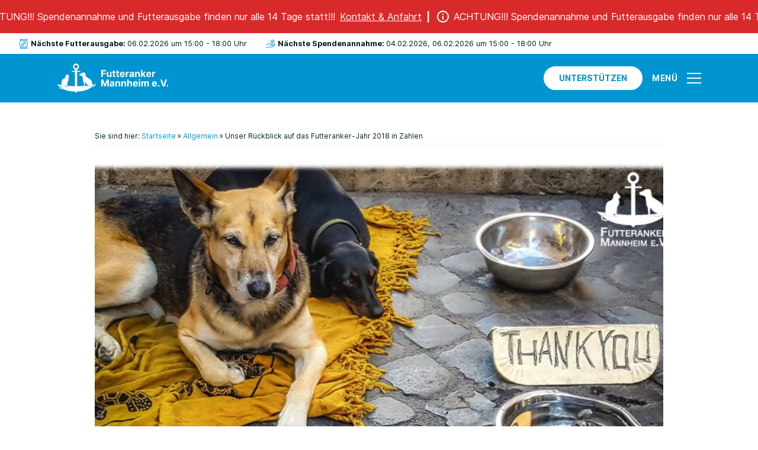

--- FILE ---
content_type: text/html; charset=UTF-8
request_url: https://futteranker.de/allgemein/unser-rueckblick-auf-das-futteranker-jahr-2018-in-zahlen/
body_size: 63936
content:
<!DOCTYPE html>
<html lang="de">

    <head>

        <meta charset="utf-8"/>
        <meta http-equiv="X-UA-Compatible" content="IE=edge"/>
        <meta http-equiv="Content-Type" content="text/html; charset=utf-8"/>

        <meta name="viewport" content="width=device-width, height=device-height, user-scalable=no, initial-scale=1, maximum-scale=1, minimum-scale=1, minimal-ui"/>
        <meta name="mobile-web-app-capable" content="yes"/>
        <meta name="application-name" content="Futteranker Mannheim e.V."/>
        <meta name="theme-color" content="#000"/>
        <meta name="format-detection" content="telephone=no"/>

        <meta name="apple-mobile-web-app-capable" content="yes"/>
        <meta name="apple-mobile-web-app-title" content="Futteranker Mannheim e.V."/>
        <meta name="apple-mobile-web-app-status-bar-style" content="black"/>

        <meta name="msapplication-TileColor" content="#000"/>
        <meta name="msapplication-TileImage" content="https://futteranker.de/wp-content/themes/futteranker/images/icon-app.png"/>
        <meta name="msapplication-tap-highlight" content="no"/>

        <link rel="icon" href="https://futteranker.de/wp-content/themes/futteranker/favicon.png"/>
        <link rel="icon" href="https://futteranker.de/wp-content/themes/futteranker/images/icon-app.png" sizes="192x192">
        <link rel="shortcut icon" href="https://futteranker.de/wp-content/themes/futteranker/favicon.png"/>
        <link rel="apple-touch-icon" href="https://futteranker.de/wp-content/themes/futteranker/images/icon-app.png"/>
        <link rel="apple-touch-icon-precomposed" href="https://futteranker.de/wp-content/themes/futteranker/images/icon-app.png"/>

        <title>Unser Rückblick auf das Futteranker-Jahr 2018 in Zahlen &#8211; Futteranker Mannheim e.V.</title>
<meta name='robots' content='max-image-preview:large' />
	<style>img:is([sizes="auto" i], [sizes^="auto," i]) { contain-intrinsic-size: 3000px 1500px }</style>
	<link rel="alternate" type="application/rss+xml" title="Futteranker Mannheim e.V. &raquo; Kommentar-Feed zu Unser Rückblick auf das Futteranker-Jahr 2018 in Zahlen" href="https://futteranker.de/allgemein/unser-rueckblick-auf-das-futteranker-jahr-2018-in-zahlen/feed/" />
<script type="text/javascript">
/* <![CDATA[ */
window._wpemojiSettings = {"baseUrl":"https:\/\/s.w.org\/images\/core\/emoji\/16.0.1\/72x72\/","ext":".png","svgUrl":"https:\/\/s.w.org\/images\/core\/emoji\/16.0.1\/svg\/","svgExt":".svg","source":{"concatemoji":"https:\/\/futteranker.de\/wp-includes\/js\/wp-emoji-release.min.js?ver=6.8.3"}};
/*! This file is auto-generated */
!function(s,n){var o,i,e;function c(e){try{var t={supportTests:e,timestamp:(new Date).valueOf()};sessionStorage.setItem(o,JSON.stringify(t))}catch(e){}}function p(e,t,n){e.clearRect(0,0,e.canvas.width,e.canvas.height),e.fillText(t,0,0);var t=new Uint32Array(e.getImageData(0,0,e.canvas.width,e.canvas.height).data),a=(e.clearRect(0,0,e.canvas.width,e.canvas.height),e.fillText(n,0,0),new Uint32Array(e.getImageData(0,0,e.canvas.width,e.canvas.height).data));return t.every(function(e,t){return e===a[t]})}function u(e,t){e.clearRect(0,0,e.canvas.width,e.canvas.height),e.fillText(t,0,0);for(var n=e.getImageData(16,16,1,1),a=0;a<n.data.length;a++)if(0!==n.data[a])return!1;return!0}function f(e,t,n,a){switch(t){case"flag":return n(e,"\ud83c\udff3\ufe0f\u200d\u26a7\ufe0f","\ud83c\udff3\ufe0f\u200b\u26a7\ufe0f")?!1:!n(e,"\ud83c\udde8\ud83c\uddf6","\ud83c\udde8\u200b\ud83c\uddf6")&&!n(e,"\ud83c\udff4\udb40\udc67\udb40\udc62\udb40\udc65\udb40\udc6e\udb40\udc67\udb40\udc7f","\ud83c\udff4\u200b\udb40\udc67\u200b\udb40\udc62\u200b\udb40\udc65\u200b\udb40\udc6e\u200b\udb40\udc67\u200b\udb40\udc7f");case"emoji":return!a(e,"\ud83e\udedf")}return!1}function g(e,t,n,a){var r="undefined"!=typeof WorkerGlobalScope&&self instanceof WorkerGlobalScope?new OffscreenCanvas(300,150):s.createElement("canvas"),o=r.getContext("2d",{willReadFrequently:!0}),i=(o.textBaseline="top",o.font="600 32px Arial",{});return e.forEach(function(e){i[e]=t(o,e,n,a)}),i}function t(e){var t=s.createElement("script");t.src=e,t.defer=!0,s.head.appendChild(t)}"undefined"!=typeof Promise&&(o="wpEmojiSettingsSupports",i=["flag","emoji"],n.supports={everything:!0,everythingExceptFlag:!0},e=new Promise(function(e){s.addEventListener("DOMContentLoaded",e,{once:!0})}),new Promise(function(t){var n=function(){try{var e=JSON.parse(sessionStorage.getItem(o));if("object"==typeof e&&"number"==typeof e.timestamp&&(new Date).valueOf()<e.timestamp+604800&&"object"==typeof e.supportTests)return e.supportTests}catch(e){}return null}();if(!n){if("undefined"!=typeof Worker&&"undefined"!=typeof OffscreenCanvas&&"undefined"!=typeof URL&&URL.createObjectURL&&"undefined"!=typeof Blob)try{var e="postMessage("+g.toString()+"("+[JSON.stringify(i),f.toString(),p.toString(),u.toString()].join(",")+"));",a=new Blob([e],{type:"text/javascript"}),r=new Worker(URL.createObjectURL(a),{name:"wpTestEmojiSupports"});return void(r.onmessage=function(e){c(n=e.data),r.terminate(),t(n)})}catch(e){}c(n=g(i,f,p,u))}t(n)}).then(function(e){for(var t in e)n.supports[t]=e[t],n.supports.everything=n.supports.everything&&n.supports[t],"flag"!==t&&(n.supports.everythingExceptFlag=n.supports.everythingExceptFlag&&n.supports[t]);n.supports.everythingExceptFlag=n.supports.everythingExceptFlag&&!n.supports.flag,n.DOMReady=!1,n.readyCallback=function(){n.DOMReady=!0}}).then(function(){return e}).then(function(){var e;n.supports.everything||(n.readyCallback(),(e=n.source||{}).concatemoji?t(e.concatemoji):e.wpemoji&&e.twemoji&&(t(e.twemoji),t(e.wpemoji)))}))}((window,document),window._wpemojiSettings);
/* ]]> */
</script>
<link rel='stylesheet' id='dashicons-css' href='https://futteranker.de/wp-includes/css/dashicons.min.css?ver=6.8.3' type='text/css' media='all' />
<link rel='stylesheet' id='post-views-counter-frontend-css' href='https://futteranker.de/wp-content/plugins/post-views-counter/css/frontend.min.css?ver=1.5.8' type='text/css' media='all' />
<style id='wp-emoji-styles-inline-css' type='text/css'>

	img.wp-smiley, img.emoji {
		display: inline !important;
		border: none !important;
		box-shadow: none !important;
		height: 1em !important;
		width: 1em !important;
		margin: 0 0.07em !important;
		vertical-align: -0.1em !important;
		background: none !important;
		padding: 0 !important;
	}
</style>
<link rel='stylesheet' id='wp-block-library-css' href='https://futteranker.de/wp-includes/css/dist/block-library/style.min.css?ver=6.8.3' type='text/css' media='all' />
<style id='classic-theme-styles-inline-css' type='text/css'>
/*! This file is auto-generated */
.wp-block-button__link{color:#fff;background-color:#32373c;border-radius:9999px;box-shadow:none;text-decoration:none;padding:calc(.667em + 2px) calc(1.333em + 2px);font-size:1.125em}.wp-block-file__button{background:#32373c;color:#fff;text-decoration:none}
</style>
<link rel='stylesheet' id='wp-components-css' href='https://futteranker.de/wp-includes/css/dist/components/style.min.css?ver=6.8.3' type='text/css' media='all' />
<link rel='stylesheet' id='wp-preferences-css' href='https://futteranker.de/wp-includes/css/dist/preferences/style.min.css?ver=6.8.3' type='text/css' media='all' />
<link rel='stylesheet' id='wp-block-editor-css' href='https://futteranker.de/wp-includes/css/dist/block-editor/style.min.css?ver=6.8.3' type='text/css' media='all' />
<link rel='stylesheet' id='popup-maker-block-library-style-css' href='https://futteranker.de/wp-content/plugins/popup-maker/dist/packages/block-library-style.css?ver=dbea705cfafe089d65f1' type='text/css' media='all' />
<style id='global-styles-inline-css' type='text/css'>
:root{--wp--preset--aspect-ratio--square: 1;--wp--preset--aspect-ratio--4-3: 4/3;--wp--preset--aspect-ratio--3-4: 3/4;--wp--preset--aspect-ratio--3-2: 3/2;--wp--preset--aspect-ratio--2-3: 2/3;--wp--preset--aspect-ratio--16-9: 16/9;--wp--preset--aspect-ratio--9-16: 9/16;--wp--preset--color--black: #000000;--wp--preset--color--cyan-bluish-gray: #abb8c3;--wp--preset--color--white: #ffffff;--wp--preset--color--pale-pink: #f78da7;--wp--preset--color--vivid-red: #cf2e2e;--wp--preset--color--luminous-vivid-orange: #ff6900;--wp--preset--color--luminous-vivid-amber: #fcb900;--wp--preset--color--light-green-cyan: #7bdcb5;--wp--preset--color--vivid-green-cyan: #00d084;--wp--preset--color--pale-cyan-blue: #8ed1fc;--wp--preset--color--vivid-cyan-blue: #0693e3;--wp--preset--color--vivid-purple: #9b51e0;--wp--preset--gradient--vivid-cyan-blue-to-vivid-purple: linear-gradient(135deg,rgba(6,147,227,1) 0%,rgb(155,81,224) 100%);--wp--preset--gradient--light-green-cyan-to-vivid-green-cyan: linear-gradient(135deg,rgb(122,220,180) 0%,rgb(0,208,130) 100%);--wp--preset--gradient--luminous-vivid-amber-to-luminous-vivid-orange: linear-gradient(135deg,rgba(252,185,0,1) 0%,rgba(255,105,0,1) 100%);--wp--preset--gradient--luminous-vivid-orange-to-vivid-red: linear-gradient(135deg,rgba(255,105,0,1) 0%,rgb(207,46,46) 100%);--wp--preset--gradient--very-light-gray-to-cyan-bluish-gray: linear-gradient(135deg,rgb(238,238,238) 0%,rgb(169,184,195) 100%);--wp--preset--gradient--cool-to-warm-spectrum: linear-gradient(135deg,rgb(74,234,220) 0%,rgb(151,120,209) 20%,rgb(207,42,186) 40%,rgb(238,44,130) 60%,rgb(251,105,98) 80%,rgb(254,248,76) 100%);--wp--preset--gradient--blush-light-purple: linear-gradient(135deg,rgb(255,206,236) 0%,rgb(152,150,240) 100%);--wp--preset--gradient--blush-bordeaux: linear-gradient(135deg,rgb(254,205,165) 0%,rgb(254,45,45) 50%,rgb(107,0,62) 100%);--wp--preset--gradient--luminous-dusk: linear-gradient(135deg,rgb(255,203,112) 0%,rgb(199,81,192) 50%,rgb(65,88,208) 100%);--wp--preset--gradient--pale-ocean: linear-gradient(135deg,rgb(255,245,203) 0%,rgb(182,227,212) 50%,rgb(51,167,181) 100%);--wp--preset--gradient--electric-grass: linear-gradient(135deg,rgb(202,248,128) 0%,rgb(113,206,126) 100%);--wp--preset--gradient--midnight: linear-gradient(135deg,rgb(2,3,129) 0%,rgb(40,116,252) 100%);--wp--preset--font-size--small: 13px;--wp--preset--font-size--medium: 20px;--wp--preset--font-size--large: 36px;--wp--preset--font-size--x-large: 42px;--wp--preset--spacing--20: 0.44rem;--wp--preset--spacing--30: 0.67rem;--wp--preset--spacing--40: 1rem;--wp--preset--spacing--50: 1.5rem;--wp--preset--spacing--60: 2.25rem;--wp--preset--spacing--70: 3.38rem;--wp--preset--spacing--80: 5.06rem;--wp--preset--shadow--natural: 6px 6px 9px rgba(0, 0, 0, 0.2);--wp--preset--shadow--deep: 12px 12px 50px rgba(0, 0, 0, 0.4);--wp--preset--shadow--sharp: 6px 6px 0px rgba(0, 0, 0, 0.2);--wp--preset--shadow--outlined: 6px 6px 0px -3px rgba(255, 255, 255, 1), 6px 6px rgba(0, 0, 0, 1);--wp--preset--shadow--crisp: 6px 6px 0px rgba(0, 0, 0, 1);}:where(.is-layout-flex){gap: 0.5em;}:where(.is-layout-grid){gap: 0.5em;}body .is-layout-flex{display: flex;}.is-layout-flex{flex-wrap: wrap;align-items: center;}.is-layout-flex > :is(*, div){margin: 0;}body .is-layout-grid{display: grid;}.is-layout-grid > :is(*, div){margin: 0;}:where(.wp-block-columns.is-layout-flex){gap: 2em;}:where(.wp-block-columns.is-layout-grid){gap: 2em;}:where(.wp-block-post-template.is-layout-flex){gap: 1.25em;}:where(.wp-block-post-template.is-layout-grid){gap: 1.25em;}.has-black-color{color: var(--wp--preset--color--black) !important;}.has-cyan-bluish-gray-color{color: var(--wp--preset--color--cyan-bluish-gray) !important;}.has-white-color{color: var(--wp--preset--color--white) !important;}.has-pale-pink-color{color: var(--wp--preset--color--pale-pink) !important;}.has-vivid-red-color{color: var(--wp--preset--color--vivid-red) !important;}.has-luminous-vivid-orange-color{color: var(--wp--preset--color--luminous-vivid-orange) !important;}.has-luminous-vivid-amber-color{color: var(--wp--preset--color--luminous-vivid-amber) !important;}.has-light-green-cyan-color{color: var(--wp--preset--color--light-green-cyan) !important;}.has-vivid-green-cyan-color{color: var(--wp--preset--color--vivid-green-cyan) !important;}.has-pale-cyan-blue-color{color: var(--wp--preset--color--pale-cyan-blue) !important;}.has-vivid-cyan-blue-color{color: var(--wp--preset--color--vivid-cyan-blue) !important;}.has-vivid-purple-color{color: var(--wp--preset--color--vivid-purple) !important;}.has-black-background-color{background-color: var(--wp--preset--color--black) !important;}.has-cyan-bluish-gray-background-color{background-color: var(--wp--preset--color--cyan-bluish-gray) !important;}.has-white-background-color{background-color: var(--wp--preset--color--white) !important;}.has-pale-pink-background-color{background-color: var(--wp--preset--color--pale-pink) !important;}.has-vivid-red-background-color{background-color: var(--wp--preset--color--vivid-red) !important;}.has-luminous-vivid-orange-background-color{background-color: var(--wp--preset--color--luminous-vivid-orange) !important;}.has-luminous-vivid-amber-background-color{background-color: var(--wp--preset--color--luminous-vivid-amber) !important;}.has-light-green-cyan-background-color{background-color: var(--wp--preset--color--light-green-cyan) !important;}.has-vivid-green-cyan-background-color{background-color: var(--wp--preset--color--vivid-green-cyan) !important;}.has-pale-cyan-blue-background-color{background-color: var(--wp--preset--color--pale-cyan-blue) !important;}.has-vivid-cyan-blue-background-color{background-color: var(--wp--preset--color--vivid-cyan-blue) !important;}.has-vivid-purple-background-color{background-color: var(--wp--preset--color--vivid-purple) !important;}.has-black-border-color{border-color: var(--wp--preset--color--black) !important;}.has-cyan-bluish-gray-border-color{border-color: var(--wp--preset--color--cyan-bluish-gray) !important;}.has-white-border-color{border-color: var(--wp--preset--color--white) !important;}.has-pale-pink-border-color{border-color: var(--wp--preset--color--pale-pink) !important;}.has-vivid-red-border-color{border-color: var(--wp--preset--color--vivid-red) !important;}.has-luminous-vivid-orange-border-color{border-color: var(--wp--preset--color--luminous-vivid-orange) !important;}.has-luminous-vivid-amber-border-color{border-color: var(--wp--preset--color--luminous-vivid-amber) !important;}.has-light-green-cyan-border-color{border-color: var(--wp--preset--color--light-green-cyan) !important;}.has-vivid-green-cyan-border-color{border-color: var(--wp--preset--color--vivid-green-cyan) !important;}.has-pale-cyan-blue-border-color{border-color: var(--wp--preset--color--pale-cyan-blue) !important;}.has-vivid-cyan-blue-border-color{border-color: var(--wp--preset--color--vivid-cyan-blue) !important;}.has-vivid-purple-border-color{border-color: var(--wp--preset--color--vivid-purple) !important;}.has-vivid-cyan-blue-to-vivid-purple-gradient-background{background: var(--wp--preset--gradient--vivid-cyan-blue-to-vivid-purple) !important;}.has-light-green-cyan-to-vivid-green-cyan-gradient-background{background: var(--wp--preset--gradient--light-green-cyan-to-vivid-green-cyan) !important;}.has-luminous-vivid-amber-to-luminous-vivid-orange-gradient-background{background: var(--wp--preset--gradient--luminous-vivid-amber-to-luminous-vivid-orange) !important;}.has-luminous-vivid-orange-to-vivid-red-gradient-background{background: var(--wp--preset--gradient--luminous-vivid-orange-to-vivid-red) !important;}.has-very-light-gray-to-cyan-bluish-gray-gradient-background{background: var(--wp--preset--gradient--very-light-gray-to-cyan-bluish-gray) !important;}.has-cool-to-warm-spectrum-gradient-background{background: var(--wp--preset--gradient--cool-to-warm-spectrum) !important;}.has-blush-light-purple-gradient-background{background: var(--wp--preset--gradient--blush-light-purple) !important;}.has-blush-bordeaux-gradient-background{background: var(--wp--preset--gradient--blush-bordeaux) !important;}.has-luminous-dusk-gradient-background{background: var(--wp--preset--gradient--luminous-dusk) !important;}.has-pale-ocean-gradient-background{background: var(--wp--preset--gradient--pale-ocean) !important;}.has-electric-grass-gradient-background{background: var(--wp--preset--gradient--electric-grass) !important;}.has-midnight-gradient-background{background: var(--wp--preset--gradient--midnight) !important;}.has-small-font-size{font-size: var(--wp--preset--font-size--small) !important;}.has-medium-font-size{font-size: var(--wp--preset--font-size--medium) !important;}.has-large-font-size{font-size: var(--wp--preset--font-size--large) !important;}.has-x-large-font-size{font-size: var(--wp--preset--font-size--x-large) !important;}
:where(.wp-block-post-template.is-layout-flex){gap: 1.25em;}:where(.wp-block-post-template.is-layout-grid){gap: 1.25em;}
:where(.wp-block-columns.is-layout-flex){gap: 2em;}:where(.wp-block-columns.is-layout-grid){gap: 2em;}
:root :where(.wp-block-pullquote){font-size: 1.5em;line-height: 1.6;}
</style>
<link rel='stylesheet' id='style-minified-css' href='https://futteranker.de/wp-content/themes/futteranker/assets/css/styles.css?ver=screen' type='text/css' media='all' />
<link rel="https://api.w.org/" href="https://futteranker.de/wp-json/" /><link rel="alternate" title="JSON" type="application/json" href="https://futteranker.de/wp-json/wp/v2/posts/1283" /><link rel="EditURI" type="application/rsd+xml" title="RSD" href="https://futteranker.de/xmlrpc.php?rsd" />
<meta name="generator" content="WordPress 6.8.3" />
<link rel="canonical" href="https://futteranker.de/allgemein/unser-rueckblick-auf-das-futteranker-jahr-2018-in-zahlen/" />
<link rel='shortlink' href='https://futteranker.de/?p=1283' />
<link rel="alternate" title="oEmbed (JSON)" type="application/json+oembed" href="https://futteranker.de/wp-json/oembed/1.0/embed?url=https%3A%2F%2Ffutteranker.de%2Fallgemein%2Funser-rueckblick-auf-das-futteranker-jahr-2018-in-zahlen%2F" />
<link rel="alternate" title="oEmbed (XML)" type="text/xml+oembed" href="https://futteranker.de/wp-json/oembed/1.0/embed?url=https%3A%2F%2Ffutteranker.de%2Fallgemein%2Funser-rueckblick-auf-das-futteranker-jahr-2018-in-zahlen%2F&#038;format=xml" />

    </head>

<body class="">
	<div class="site">
		<div class="offcanvas_navigation layout--absolute">
			<div class="offcanvas_navigation-wrap flex">
				<div class="offcanvas_navigation-desktop">
					<div class="row flex ">
						<div class="col col--12 offcanvas__info formatted">
							<h2 class="display--l">Alles auf einem Blick</h2>
						</div>
						<div class="col col--6 col--medium-12 offcanvas__info formatted">
							<h3 class="offcanvas__label">Wichtige Seiten</h3>
							<nav class="menu-hauptnavigation-container"><ul id="menu-hauptnavigation" class="list--medium"><li id="menu-item-295" class="menu-item menu-item-type-post_type menu-item-object-page menu-item-home menu-item-295"><a href="https://futteranker.de/">Startseite</a></li>
<li id="menu-item-239" class="menu-item menu-item-type-custom menu-item-object-custom menu-item-239"><a href="#">Der Verein</a></li>
<li id="menu-item-398" class="menu-item menu-item-type-custom menu-item-object-custom menu-item-398"><a href="#">Unsere Arbeit</a></li>
<li id="menu-item-397" class="menu-item menu-item-type-custom menu-item-object-custom menu-item-397"><a href="#">Wie kann ich helfen?</a></li>
<li id="menu-item-412" class="menu-item menu-item-type-custom menu-item-object-custom menu-item-412"><a href="#">Termine</a></li>
<li id="menu-item-133" class="menu-item menu-item-type-post_type menu-item-object-page current_page_parent menu-item-133"><a href="https://futteranker.de/nachrichten/">Aktuelles &#038; Archiv</a></li>
<li id="menu-item-131" class="menu-item menu-item-type-post_type menu-item-object-page menu-item-131"><a href="https://futteranker.de/kontakt-anfahrt/">Kontakt &#038; Anfahrt</a></li>
</ul></nav>						</div>
						<div class="col col--6 col--medium-12 offcanvas__info formatted">
							<h3 class="offcanvas__label">Nächste Spendenannahme</h3>
							<ul>
								<li>Mittwoch	15.00 - 18.00 Uhr</li><li>Freitag 15.00 - 18.00 Uhr</li>
							</ul>
						</div>
						<div class="col col--6 col--medium-12 offcanvas__info formatted">
							<h3 class="offcanvas__label">Hier finden Sie uns</h3>
							<p>Neckarauer Str. 167
							<br/>68199 Mannheim-Neckarau﻿</p>
							<a href="#">Anfahrt</a>
						</div>
						<div class="col col--6 col--medium-12 offcanvas__info formatted">
							<h3 class="offcanvas__label">Futterausgabe</h3>
								<ul>
									<li>Freitag 15.00 – 18.00 Uhr﻿</li>
								</ul>
						</div>
					</div>

				</div>
				<div class="offcanvas_navigation-main background--primary color--light">
						<nav class="offcanvas__nav"><ul id="menu-hauptnavigation-1" class="list--medium"><li class="menu-item menu-item-type-post_type menu-item-object-page menu-item-home menu-item-295"><a href="https://futteranker.de/">Startseite</a></li>
<li class="menu-item menu-item-type-custom menu-item-object-custom menu-item-has-children menu-item-239"><a href="#">Der Verein</a>
<ul class="sub-menu">
	<li id="menu-item-96" class="menu-item menu-item-type-post_type menu-item-object-page menu-item-96"><a href="https://futteranker.de/der-verein/">Übersicht</a></li>
	<li id="menu-item-238" class="menu-item menu-item-type-post_type menu-item-object-page menu-item-238"><a href="https://futteranker.de/der-verein/vorstand-team/">Vorstand &#038; Team</a></li>
	<li id="menu-item-3832" class="menu-item menu-item-type-post_type menu-item-object-page menu-item-3832"><a href="https://futteranker.de/der-verein/formulare-datenschutzinformationen/">Formulare &#038; Datenschutzinformationen</a></li>
	<li id="menu-item-4082" class="menu-item menu-item-type-post_type menu-item-object-page menu-item-4082"><a href="https://futteranker.de/der-verein/vereinfachte-spendenbescheinigung/">Vereinfachte Spendenbescheinigung</a></li>
	<li id="menu-item-236" class="menu-item menu-item-type-post_type menu-item-object-page menu-item-236"><a href="https://futteranker.de/der-verein/unsere-schirmherrin/">Unsere Schirmherrin</a></li>
</ul>
</li>
<li class="menu-item menu-item-type-custom menu-item-object-custom menu-item-has-children menu-item-398"><a href="#">Unsere Arbeit</a>
<ul class="sub-menu">
	<li id="menu-item-135" class="menu-item menu-item-type-post_type menu-item-object-page menu-item-135"><a href="https://futteranker.de/unsere-arbeit/">Übersicht</a></li>
	<li id="menu-item-298" class="menu-item menu-item-type-post_type menu-item-object-page menu-item-298"><a href="https://futteranker.de/unsere-arbeit/wie-unterstuetzt-der-futteranker/">Wie unterstützt der Futteranker?</a></li>
	<li id="menu-item-294" class="menu-item menu-item-type-post_type menu-item-object-page menu-item-294"><a href="https://futteranker.de/unsere-arbeit/wen-unterstuetzt-der-futteranker/">Wen unterstützt der Futteranker?</a></li>
	<li id="menu-item-1867" class="menu-item menu-item-type-post_type menu-item-object-page menu-item-1867"><a href="https://futteranker.de/unsere-arbeit/mannheimer-futterlauf/">Mannheimer Futterlauf</a></li>
</ul>
</li>
<li class="menu-item menu-item-type-custom menu-item-object-custom menu-item-has-children menu-item-397"><a href="#">Wie kann ich helfen?</a>
<ul class="sub-menu">
	<li id="menu-item-134" class="menu-item menu-item-type-post_type menu-item-object-page menu-item-134"><a href="https://futteranker.de/wie-kann-ich-helfen/">Übersicht</a></li>
	<li id="menu-item-358" class="menu-item menu-item-type-post_type menu-item-object-page menu-item-358"><a href="https://futteranker.de/wie-kann-ich-helfen/ehrenamtliche-mitarbeit/">Ehrenamtliche Mitarbeit</a></li>
	<li id="menu-item-359" class="menu-item menu-item-type-post_type menu-item-object-page menu-item-359"><a href="https://futteranker.de/wie-kann-ich-helfen/mitglied-werden/">Mitglied werden</a></li>
	<li id="menu-item-361" class="menu-item menu-item-type-post_type menu-item-object-page menu-item-361"><a href="https://futteranker.de/wie-kann-ich-helfen/spenden/">Spenden</a></li>
	<li id="menu-item-362" class="menu-item menu-item-type-post_type menu-item-object-page menu-item-362"><a href="https://futteranker.de/wie-kann-ich-helfen/tierarzt-patenschaften/">Tierarzt-Patenschaften</a></li>
	<li id="menu-item-528" class="menu-item menu-item-type-post_type menu-item-object-page menu-item-528"><a href="https://futteranker.de/mietkostenunterstuetzung/">Mietkostenunterstützung</a></li>
</ul>
</li>
<li class="menu-item menu-item-type-custom menu-item-object-custom menu-item-has-children menu-item-412"><a href="#">Termine</a>
<ul class="sub-menu">
	<li id="menu-item-4120" class="menu-item menu-item-type-post_type menu-item-object-page menu-item-4120"><a href="https://futteranker.de/termine/oeffnungszeiten/">Öffnungszeiten</a></li>
	<li id="menu-item-413" class="menu-item menu-item-type-post_type menu-item-object-page menu-item-413"><a href="https://futteranker.de/termine/tierische-termine/">Tierische Termine</a></li>
	<li id="menu-item-184" class="menu-item menu-item-type-post_type_archive menu-item-object-events menu-item-184"><a href="https://futteranker.de/event/">Events</a></li>
</ul>
</li>
<li class="menu-item menu-item-type-post_type menu-item-object-page current_page_parent menu-item-133"><a href="https://futteranker.de/nachrichten/">Aktuelles &#038; Archiv</a></li>
<li class="menu-item menu-item-type-post_type menu-item-object-page menu-item-131"><a href="https://futteranker.de/kontakt-anfahrt/">Kontakt &#038; Anfahrt</a></li>
</ul></nav>				</div>
			</div>
		</div>
					<div class="notification-bar notification-bar--distortion notificationBar">
				<div class="align-items-center justify-content-center d-flex">
					<div class="js-notification notification-bar__container no-scroll">
						<ul class="js-notification-wrapper notification-bar__wrapper">
																																		<li class="notification-bar-content">
								<svg class="notification-bar-icon icon icon--inline icon--white" width="24" height="24">
									<use xlink:href="#svg__icon--alert"></use>
								</svg>
								<p><b>ACHTUNG!!! Spendenannahme und Futterausgabe finden nur alle 14 Tage statt!!!<br />
</b></p>
								<a class="notification-bar-link" target="_self" href="https://futteranker.de/kontakt-anfahrt/">
									Kontakt & Anfahrt								</a>
							</li>
																																			<li class="notification-bar-content">
								<svg class="notification-bar-icon icon icon--inline icon--white" width="24" height="24">
									<use xlink:href="#svg__icon--alert"></use>
								</svg>
								<p><b>ACHTUNG!!! Spendenannahme und Futterausgabe finden nur alle 14 Tage statt!!!<br />
</b></p>
								<a class="notification-bar-link" target="_self" href="https://futteranker.de/kontakt-anfahrt/">
									Kontakt &amp; Anfahrt								</a>
							</li>
																																			<li class="notification-bar-content">
								<svg class="notification-bar-icon icon icon--inline icon--white" width="24" height="24">
									<use xlink:href="#svg__icon--alert"></use>
								</svg>
								<p><b>ACHTUNG!!! Spendenannahme und Futterausgabe finden nur alle 14 Tage statt!!!</b></p>
								<a class="notification-bar-link" target="_self" href="https://futteranker.de/kontakt-anfahrt/">
									Kontakt & Anfahrt								</a>
							</li>
																																			<li class="notification-bar-content">
								<svg class="notification-bar-icon icon icon--inline icon--white" width="24" height="24">
									<use xlink:href="#svg__icon--alert"></use>
								</svg>
								<p><b>ACHTUNG!!! Spendenannahme und Futterausgabe finden nur alle 14 Tage statt!!!</b></p>
								<a class="notification-bar-link" target="_self" href="https://futteranker.de/kontakt-anfahrt/">
									Kontakt &amp; Anfahrt								</a>
							</li>
													</ul>
					</div>
				</div>
			</div>
				<div class="infobar flex flex--column  background--light">
			<div>
					<div class="flex row row--gap-none">
						
						<div class="infobar__item col">
							<svg class="icon icon--inline icon--primary" width="24" height="24">
		            <use xlink:href="#svg__icon--foodbag"></use>
		          </svg>
		          <strong>Nächste Futterausgabe:&nbsp;</strong>	06.02.2026 um 15:00 - 18:00 Uhr 
						</div>

						<div class="infobar__item col">
								<svg class="icon icon--inline icon--primary" width="24" height="24">
		            <use xlink:href="#svg__icon--care"></use>
		          </svg>
							<strong>Nächste Spendenannahme:&nbsp;</strong>
							04.02.2026, 06.02.2026 um 15:00 - 18:00 Uhr 
						</div>

						<div class="infobar__item contact col col--right">

							<svg class="icon icon--inline icon--primary" width="24" height="24">
		            <use xlink:href="#svg__icon--pin"></use>
		          </svg>
		          <p>
		          	Neckarauer Str. 167								,&nbsp;
								68199 Mannheim-Neckarau﻿							</p>
						</div>
						<div class="infobar__item contact">
							<svg class="icon icon--inline icon--primary" width="24" height="24">
		            <use xlink:href="#svg__icon--mail"></use>
		          </svg>
		          <p>
							<a href="mailto:info@futteranker.de">
								info@futteranker.de<br/>
							</a>
						</p>
						</div>
					</div>	
			</div>
		</div>
		<header class="header flex flex--column flex--align-center color--light background--primary">
			<div class="container">
					<div class="header__top spacing--top-regular spacing--bottom-regular">
						<div class="flex flex--align-center row row--gap-none">
							<div class="header__logo col">
								<a  href="https://futteranker.de/" rel="home">
									<svg viewBox="0 0 282 74"xmlns="http://www.w3.org/2000/svg"><path d="m45.9275233 14.9370468c-1.4043995-.5322035-2.6617358-1.4723419-3.5508692-2.7159065-1.6242318-2.27218408-1.8970069-5.45289046-.6124367-7.99754338 1.2677941-2.51128043 3.9674394-4.20998445 6.8034723-4.22359692h.0494568c3.1395279.01514936 6.1605337 2.12617937 7.2139422 5.19732735.796756 2.32312102.41352 5.02739105-1.0364146 7.04247515-.8815079 1.2255611-2.1331795 2.1637234-3.5377969 2.6968052v3.8516692h8.4765074v2.272184h-8.4765074v36.1861063c4.2027406-.0184427 8.5734602-.1372224 13.0886285-.3833446l3.001833-.184427c.4015372-.0285422.3978333-.0597192.8032921-.0906765-.020262.0559867-.04401.1040695-.074512.1398571-.2808363.3304316-1.5887187.6044374-1.6861073 1.1798934-.1819227 1.074287 1.4327228 1.3395106 4.4299806.8674654.1074106-.1080215.2620993-1.2244633.3396616-2.3975505 3.1458461-.2671995 5.3422084-.5668933 8.6220454-.9776824-.0370381.383125-.3139527.3662192-.9516625.5552568-.7958845.2360226-.6553574-.0478631-1.6392649.3774166-.9834719.4246212-1.8730411 1.1032685-1.5453624 1.6695031.3281145.5662347 1.1873995 1.3243612 3.0321172 1.2556402 0 0 9.5447312-.3460201 9.7366759-.5104674.3956546-.339653.0154689-.4074958 1.1115803.045448.1281084.052913.2568704.0983611.3860682.1389789-7.3017444 5.2811977-19.8350184 11.7888347-37.5346786 11.7888347-.9370652 0-3.7009826 3.279287-3.7009826 3.279287s-2.9181704-3.2781892-4.0029525-3.2781892c-18.0231993 0-29.0409594-5.6643228-36.05794575-10.8416705.64794974-.6538375 1.45995675-1.0703351 3.68311715-1.4918824l11.1031657 1.213705s1.8009256.186403 1.5420943-.8266279c-.20676-.8090635.4333463.7491247 1.0623413.9098396 1.2640902.3231863 3.6131804.0889202 2.8275359-1.4604858-.2490271-.4907075-1.5608312-.9976621-1.7083302-1.3768351-.0507641-.1312944-.3137349-.3407508-.3381365-.5923618 5.7783871.4882923 12.1981877.8545115 19.1404442.9616548v-36.1566858h-8.3093999v-2.272184h8.3093999zm-18.6517585 13.7898672s.3836716-3.2575509 0-3.2575509c-.4930431 0-2.0817619 3.0915666-2.0817619 3.0915666s-3.371561.107802-3.3970519 5.190082c-.0054468 1.1043662-1.040772 3.2022229-2.6843944 3.8095145-1.6436223.6072917-5.6430889 1.6012212-6.6845145 6.2944482-1.0405541 4.6927879-.8213754 10.8763604-.8760611 12.5324706-.0549036 1.6565493-1.4359909.46963-4.41059003 2.346833-1.53425088.9934905-1.25559327 3.6619729-.12549397 4.5819122 1.4654035 1.1935059 7.2058809 2.4948137 7.3847534 1.4633401.183012-1.0567226-5.46595938-1.5050558-6.17643824-2.2082933-.64119573-.6349557-2.1769717-3.4053121 4.09031894-4.5937682l11.0709208 1.2260002s1.3699757.110217 1.2601685-.7181674c-.1093714-.8281648-1.3146364-.9932709-2.4647799-.9932709.1093715-.5521831 1.44427-3.2623812 1.44427-3.2623812s1.2588613 5.0890863 2.883311 5.1856909c1.1608192.0689406 2.464562-.1132908 1.9460279-1.1794543 0 0-1.7159557-1.0455252-1.8632368-1.4246982-.5357459-1.378372.5202771-10.1961762.5202771-10.1961762s2.2462548-2.7600373 2.4656514-4.1410439c.2191787-1.3796893.6573182-5.5207332-.7126576-7.1770629 0 0 2.520555-1.3248004 2.739298-2.5949313.0551215-.8283844-1.1501435-1.4903454-1.3693222-1.7116578 0 0-.986522-1.8765443-2.9586945-2.2634018zm48.8441686 5.6777157c-.2697249-.2224102-.6714799-.349533-1.0664808-.5855556-.9906616-.5897272-2.0911304-1.6440346-2.2586736-4.7476769-.3276786-2.5011808-.7021997-6.3240882-3.7933601-6.5129063-3.0915961-.1885985-5.1049463.6604241-5.947891 1.6040754-.8429448.9445295-1.3588644 1.133128-2.8571665 1.6049537-1.4985199.4718256-3.1846272.7554918-3.2316875 1.180113-.0466244.4246211-.8893513 2.7372034 2.1547489 3.5866652 2.2011554.3778557 3.2780941.4722647 4.4957777 1.2273175 1.2179015.7548332 1.6394828 2.1233251 1.7331675 4.1059149.0936848 1.9823703.5150482 4.1529.8893514 6.7017245.3753925 2.5488244 1.3115862 3.3513013 1.6399185 5.1446339.3276787 1.7931131.7019819 4.5305361.7019819 5.993437 0 1.4626815.1873694 2.6897794-.0934669 3.0206502-.2808363.330212-1.5451444.6136587-1.6861073 1.1798934-.140745.5662347.6551395 1.0857039 3.652833.6134392.4213635-.4246211.6091687-11.8931238.6091687-12.1761313 0 0 3.512088 6.2298988 6.9782052 7.3156027 1.7331675.7546136 2.2477799.8020377 2.3416825 1.4152573.0941205.6134392-.1409628.849901-.9368473 1.085704-.7958844.2362421-.6555752-.0474241-1.6392649.3776361-.9834718.4244016-1.8732589.8966664-1.5451444 1.462901.3276786.5662347 1.2643081.7552723 2.4817738.7552723 0 0 9.3882995-.2983764 9.5802442-.4628238.3956546-.339653.2080673-.8586831-.0261446-.9530922-.2339939-.094409.7372771-.7359514.7372771-.7359514s-.1941235 1.3210679.90177 1.7740117c.9135351.3778557 1.8623653.4318665 2.6364626.3778557 1.0030803-.0704774 1.6776103-.2900333 2.0893874-.5653564.9290039-.6246366 1.4630069-1.4670726 2.1190179-2.4113825.6553574-.9436513 2.915556-5.3468449 2.0072498-5.5657422-1.1939356-.2876182-2.3819887 4.404511-3.9916231 5.9734575-.725512.7080678-1.1451325 1.5123011-2.8739426 1.333363-.9130993-.0941895-1.2418673-.7135567-1.5634456-2.6201801-.437268-2.5929553-1.1248704-8.6513809-2.3429898-11.0581527-1.2172479-2.4067718-2.9040088-2.9255824-5.4799031-5.2386038 0 0-5.319114-3.2979493-6.415879-4.200324zm-69.38835866 23.9164441c2.97438128-1.877203 4.35568636-.6902838 4.41037216-2.3466135.0128544-.3859793.0106757-1.0193981.0132901-1.820338-7.29455459-1.0191785-11.155237-1.5272309-11.155237-1.5272309 1.37455109 1.1250045 3.21142543 3.0891516 6.64442615 5.7613665.02963052-.021736.0557751-.0467654.08714859-.0671841zm83.88639756-4.7832449c.0533785.3504112.1037069.6716215.1505492.9508966.2952159 1.7485432.5974036 2.4131389 1.3499316 2.5839534 2.4255631-1.8620536 3.2486815-3.0070376 4.0622136-3.825542.089763-.186403.1784367-.3712691.2662389-.5532809-2.1952729.4568958-3.5972758.4619456-5.8289333.8439729zm-42.0391711-50.02625178c-1.0309678.00504979-2.0586675.41013043-2.8181675 1.11841778-.6218051.57984714-1.06452 1.35268392-1.2449175 2.1867768-.1952129.90303343-.0880201 1.87039674.3098132 2.70888074.7815049 1.64710836 2.69507 2.67375176 4.5450167 2.32224276 1.8532147-.3519481 3.3750469-2.07172948 3.3940017-4.09054601.0108936-1.16869608-.48825-2.33300103-1.3403453-3.12735429-.7501314-.69972467-1.761055-1.10678131-2.7909335-1.11819822-.0180833-.00021956-.0363845-.00021956-.0544678-.00021956zm63.9382438 30.48842288v-17.4545455h11.556819v3.0426137h-7.866478v4.1590909h7.099432v3.0426136h-7.099432v7.2102273zm22.363637-5.5738636v-7.5170455h3.630682v13.0909091h-3.485796v-2.3778409h-.136363c-.295456.7670493-.785508 1.3835204-1.470171 1.8494318-.684662.4659114-1.518461.6988636-2.50142.6988636-1.318189 0-2.384939-.438916-3.200284-1.3167613s-1.225853-2.0809583-1.231535-3.609375v-8.3352273h3.630682v7.6875c.005682.7727311.213066 1.3835205.622159 1.8323864s.957383.6732954 1.644887.6732954c.653412 0 1.234372-.2272704 1.742897-.6818182.508526-.4545477.759944-1.1193138.754262-1.9943181zm13.491477-7.5170455v2.7272727h-2.463068v6.3409091c0 .5000025.113635.8380673.340909 1.0142046.227274.1761372.522725.2642045.886364.2642045.170455 0 .340908-.0156248.511363-.046875l.392046-.0724432.571022 2.7017046-.253636.0729545c-.144545.0388636-.315681.0813066-.513409.1273296-.329547.0767049-.730111.1235794-1.201705.140625-1.318188.0568184-2.376416-.2286901-3.174715-.8565341-.7983-.6278441-1.194603-1.5838004-1.188921-2.8678977v-6.8181819h-1.789773v-2.7272727h1.789773v-3.1363636h3.630682v3.1363636zm9.323864 0v2.7272727h-2.463068v6.3409091c0 .5000025.113635.8380673.340909 1.0142046.227273.1761372.522725.2642045.886363.2642045.170456 0 .340909-.0156248.511364-.046875l.392045-.0724432.571023 2.7017046-.253636.0729545c-.144545.0388636-.315681.0813066-.513409.1273296-.329547.0767049-.730112.1235794-1.201705.140625-1.318188.0568184-2.376416-.2286901-3.174716-.8565341-.798299-.6278441-1.194602-1.5838004-1.18892-2.8678977v-6.8181819h-1.789773v-2.7272727h1.789773v-3.1363636h3.630682v3.1363636zm8.326704 13.3465909c-1.340916 0-2.497154-.274145-3.46875-.8224432-.971595-.5482982-1.718747-1.3266995-2.241477-2.3352272-.52273-1.0085278-.784091-2.2031181-.784091-3.5838069 0-1.3465976.261361-2.528404.784091-3.5454545s1.259938-1.8096562 2.211648-2.3778409c.951709-.5681847 2.069596-.8522727 3.353693-.8522727 1.153415 0 2.194598.2443157 3.123579.7329545.928982.4886388 1.666191 1.2258474 2.211648 2.2116477.545457.9858004.818182 2.2201631.818182 3.703125v.9971591h-8.914773c0 .9858004.267043 1.755679.801137 2.3181818.534093.5625029 1.255677.84375 2.164772.84375.607958 0 1.133521-.1278396 1.576705-.3835227s.755681-.6335202.9375-1.1335227l3.357954.2215909c-.255683 1.2159152-.903403 2.1874964-1.943181 2.9147727-1.039778.7272764-2.36931 1.0909091-3.988637 1.0909091zm-2.90625-8.1221591h5.497159c-.005681-.778413-.255679-1.420452-.75-1.9261363-.49432-.5056844-1.136359-.7585228-1.926136-.7585228-.806822 0-1.468747.2613611-1.985795.7840909-.517048.5227299-.795455 1.1562463-.835228 1.9005682zm11.284091 7.8664773v-13.0909091h3.519887v2.2840909h.136363c.238638-.812504.639202-1.4275547 1.201705-1.8451704.562503-.4176158 1.210223-.6264205 1.943182-.6264205.403411 0 .784089.0426132 1.142045.1278409v3.2215909c-.170455-.0568184-.406248-.103693-.707386-.140625s-.576704-.0553977-.826705-.0553977c-.80114 0-1.464486.2514179-1.990057.7542614-.525571.5028434-.788352 1.1576664-.788352 1.9644886v7.40625zm13.542614.2471591c-1.250006 0-2.286928-.3267013-3.110796-.9801136-.823867-.6534124-1.235795-1.6278345-1.235795-2.9232955 0-.9772776.230111-1.7443154.690341-2.3011364.460229-.5568209 1.063917-.9644873 1.811079-1.2230113.622636-.2154367 1.285707-.3687264 1.989227-.4598721l1.284454-.1414734c.697971-.0848985 1.224639-.1728018 1.580013-.2637113.488638-.1250007.732954-.3977252.732954-.8181819v-.0511363c0-.5397755-.169032-.9573849-.507102-1.2528409-.33807-.2954561-.816758-.4431819-1.43608-.4431819-.653412 0-1.173293.1420441-1.559659.4261364-.386365.2840923-.642045.6448842-.767045 1.0823864l-3.357955-.2727273c.250001-1.1931878.870734-2.1392011 1.862216-2.8380682s2.271299-1.0482954 3.839489-1.0482954c.971595 0 1.880677.1534075 2.727272.4602272.846596.3068198 1.529827.7855081 2.049716 1.4360796.519889.6505714.77983 1.4957334.77983 2.5355113v8.8295455h-3.443182v-1.8153409h-.102273c-.318183.6079576-.794031 1.1036913-1.427556 1.4872159-.633526.3835246-1.433234.5752841-2.399148.5752841zm1.039773-2.5056818c.795458 0 1.448861-.2315318 1.960227-.6946023s.767045-1.0383488.767045-1.7258523v-1.3892045c-.142046.0965914-.362214.1818178-.660511.2556818s-.616476.1377838-.954546.1917614l-.90767.140625c-.636367.0909095-1.149146.269885-1.538352.5369318-.389207.2670468-.583807.6562474-.583807 1.1676136 0 .5000025.180396.8778396.541193 1.1335227s.8196.3835228 1.376421.3835228zm12.78409-5.3096591v7.5681818h-3.630681v-13.0909091h3.460227v2.3096591h.153409c.295456-.7613674.782667-1.3650546 1.461648-1.8110795.67898-.446025 1.504256-.6690341 2.475852-.6690341 1.363643 0 2.457382.438916 3.28125 1.3167613s1.235795 2.0809583 1.235795 3.609375v8.3352273h-3.630681v-7.6875c.005681-.8011404-.198862-1.4275546-.613637-1.8792614s-.985792-.6775568-1.713068-.6775568c-.732958 0-1.328123.2343727-1.785511.703125-.457389.4687524-.688921 1.1264162-.694603 1.9730114zm11.292614 7.5681818v-17.4545455h3.630682v9.3323864h.196023l4.193181-4.96875h4.167614l-4.857954 5.6676136 5.105113 7.4232955h-4.252841l-3.571022-5.2755682-.980114 1.1164773v4.1590909zm19.926136.2556818c-1.340915 0-2.497154-.274145-3.46875-.8224432-.971595-.5482982-1.718747-1.3266995-2.241477-2.3352272-.52273-1.0085278-.784091-2.2031181-.784091-3.5838069 0-1.3465976.261361-2.528404.784091-3.5454545s1.259939-1.8096562 2.211648-2.3778409 2.069596-.8522727 3.353693-.8522727c1.153415 0 2.194598.2443157 3.12358.7329545s1.66619 1.2258474 2.211647 2.2116477c.545458.9858004.818182 2.2201631.818182 3.703125v.9971591h-8.914773c0 .9858004.267043 1.755679.801137 2.3181818.534093.5625029 1.255677.84375 2.164773.84375.607957 0 1.13352-.1278396 1.576704-.3835227s.755681-.6335202.9375-1.1335227l3.357955.2215909c-.255683 1.2159152-.903404 2.1874964-1.943182 2.9147727-1.039778.7272764-2.36931 1.0909091-3.988637 1.0909091zm-2.90625-8.1221591h5.49716c-.005682-.778413-.25568-1.420452-.75-1.9261363-.494321-.5056844-1.13636-.7585228-1.926137-.7585228-.806822 0-1.468747.2613611-1.985795.7840909-.517048.5227299-.795455 1.1562463-.835228 1.9005682zm11.284091 7.8664773v-13.0909091h3.519887v2.2840909h.136363c.238638-.812504.639202-1.4275547 1.201705-1.8451704.562503-.4176158 1.210224-.6264205 1.943182-.6264205.403411 0 .784089.0426132 1.142045.1278409v3.2215909c-.170455-.0568184-.406248-.103693-.707386-.140625s-.576703-.0553977-.826705-.0553977c-.80114 0-1.464486.2514179-1.990057.7542614-.52557.5028434-.788352 1.1576664-.788352 1.9644886v7.40625zm-128.846591 6.5454545h4.551137l4.806818 11.7272728h.204545l4.806819-11.7272728h4.551136v17.4545455h-3.579545v-11.3607955h-.144887l-4.517045 11.2755682h-2.4375l-4.517046-11.3181818h-.144886v11.4034091h-3.579546zm25.619319 17.7017046c-1.250007 0-2.286928-.3267013-3.110796-.9801136-.823868-.6534124-1.235795-1.6278345-1.235795-2.9232955 0-.9772776.230111-1.7443154.690341-2.3011364.460229-.5568209 1.063916-.9644873 1.811079-1.2230113.622636-.2154367 1.285707-.3687264 1.989227-.4598721l1.014684-.1097773c.833397-.0946657 1.449987-.1931342 1.849782-.2954074.488639-.1250007.732955-.3977252.732955-.8181819v-.0511363c0-.5397755-.169032-.9573849-.507102-1.2528409-.33807-.2954561-.816759-.4431819-1.43608-.4431819-.653412 0-1.173293.1420441-1.559659.4261364s-.642045.6448842-.767045 1.0823864l-3.357955-.2727273c.250001-1.1931878.870734-2.1392011 1.862216-2.8380682s2.271299-1.0482954 3.839489-1.0482954c.971595 0 1.880677.1534075 2.727272.4602272.846595.3068198 1.529827.7855081 2.049716 1.4360796.519889.6505714.77983 1.4957334.77983 2.5355113v8.8295455h-3.443182v-1.8153409h-.102273c-.318183.6079576-.794031 1.1036913-1.427557 1.4872159s-1.433233.5752841-2.399147.5752841zm1.039772-2.5056818c.795459 0 1.448861-.2315318 1.960228-.6946023.511366-.4630705.767045-1.0383488.767045-1.7258523v-1.3892045c-.142046.0965914-.362214.1818178-.660511.2556818s-.616476.1377838-.954546.1917614l-.90767.140625c-.636367.0909095-1.149146.269885-1.538352.5369318-.389207.2670468-.583807.6562474-.583807 1.1676136 0 .5000025.180396.8778396.541193 1.1335227s.819599.3835228 1.37642.3835228zm12.784091-5.3096591v7.5681818h-3.630682v-13.0909091h3.460228v2.3096591h.153409c.295456-.7613674.782667-1.3650546 1.461648-1.8110795.67898-.446025 1.504256-.6690341 2.475852-.6690341 1.363643 0 2.457382.438916 3.28125 1.3167613s1.235795 2.0809583 1.235795 3.609375v8.3352273h-3.630682v-7.6875c.005682-.8011404-.198861-1.4275546-.613636-1.8792614s-.985792-.6775568-1.713068-.6775568c-.732958 0-1.328123.2343727-1.785511.703125-.457389.4687524-.688921 1.1264162-.694603 1.9730114zm14.923296 0v7.5681818h-3.630682v-13.0909091h3.460227v2.3096591h.153409c.295456-.7613674.782667-1.3650546 1.461648-1.8110795.678981-.446025 1.504257-.6690341 2.475852-.6690341 1.363643 0 2.457383.438916 3.28125 1.3167613.823868.8778453 1.235796 2.0809583 1.235796 3.609375v8.3352273h-3.630682v-7.6875c.005682-.8011404-.198862-1.4275546-.613636-1.8792614-.414775-.4517068-.985792-.6775568-1.713069-.6775568-.732958 0-1.328122.2343727-1.785511.703125-.457389.4687524-.68892 1.1264162-.694602 1.9730114zm14.923295 0v7.5681818h-3.630682v-17.4545455h3.528409v6.6732955h.15341c.301137-.7727311.779826-1.3792592 1.436079-1.8196023s1.481529-.6605113 2.475852-.6605113c1.363644 0 2.460223.4374956 3.289773 1.3125.82955.8750043 1.241477 2.0795377 1.235966 3.6136363v8.3352273h-3.630852v-7.6875c.005682-.8068222-.197441-1.4346568-.609375-1.8835227s-.987212-.6732955-1.725853-.6732955c-.73864 0-1.342327.2343727-1.811079.703125-.468752.4687524-.705966 1.1264162-.711648 1.9730114zm17.318182 7.8238636c-1.340916 0-2.497154-.274145-3.46875-.8224432s-1.718747-1.3266995-2.241477-2.3352272c-.52273-1.0085278-.784091-2.2031181-.784091-3.5838069 0-1.3465976.261361-2.528404.784091-3.5454545s1.259938-1.8096563 2.211647-2.3778409c.95171-.5681847 2.069596-.8522727 3.353694-.8522727 1.153414 0 2.194597.2443157 3.123579.7329545s1.666191 1.2258474 2.211648 2.2116477c.545457.9858004.818182 2.2201631.818182 3.703125v.9971591h-8.914773c0 .9858004.267043 1.755679.801136 2.3181818.534094.5625029 1.255678.84375 2.164773.84375.607958 0 1.133521-.1278396 1.576705-.3835227s.755681-.6335202.9375-1.1335227l3.357954.2215909c-.255683 1.2159152-.903404 2.1874964-1.943182 2.9147727-1.039778.7272764-2.36931 1.0909091-3.988636 1.0909091zm-2.90625-8.1221591h5.497159c-.005682-.778413-.255679-1.420452-.75-1.9261363-.494321-.5056844-1.13636-.7585228-1.926136-.7585228-.806822 0-1.468748.2613611-1.985796.7840909-.517048.5227299-.795454 1.1562463-.835227 1.9005682zm11.284091 7.8664773v-13.0909091h3.630682v13.0909091zm1.823864-14.7784091c-.534094 0-.994317-.1803959-1.380682-.5411932-.386366-.3607972-.579546-.7940315-.579546-1.2997159 0-.5056843.19318-.9374982.579546-1.2954545.386365-.3579564.846588-.5369318 1.380682-.5369318.539772 0 1.002839.1789754 1.389204.5369318.386366.3579563.579546.7897702.579546 1.2954545 0 .5056844-.19318.9389187-.579546 1.2997159-.386365.3607973-.849432.5411932-1.389204.5411932zm4.704545 14.7784091v-13.0909091h3.460227v2.3096591h.153409c.272729-.7727311.72869-1.3792592 1.367898-1.8196023s1.399143-.6605113 2.27983-.6605113c.897731 0 1.661928.2230091 2.292613.6690341.630685.4460249 1.051136 1.0497121 1.261364 1.8110795h.136364c.267046-.7500037.751416-1.35085 1.453125-1.8025568.701708-.4517068 1.532665-.6775568 2.492897-.6775568 1.221597 0 2.214485.3877802 2.978693 1.1633522.764209.7755721 1.146307 1.8735725 1.146307 3.2940341v8.8039773h-3.622159v-8.0880682c0-.7272763-.19318-1.2727254-.579545-1.6363636-.386366-.3636382-.869316-.5454546-1.448864-.5454546-.659094 0-1.173294.2102252-1.542614.6306819-.36932.4204566-.553977.9687466-.553977 1.6448863v7.9943182h-3.519886v-8.1647727c0-.6420487-.183237-1.1534072-.549716-1.5340909-.366479-.3806838-.848008-.5710228-1.444602-.5710228-.602276 0-1.107953.2201683-1.517046.6605114s-.613636 1.0241441-.613636 1.7514205v7.8579545zm33.417614.2556818c-1.340916 0-2.497155-.274145-3.46875-.8224432-.971596-.5482982-1.718748-1.3266995-2.241478-2.3352272-.52273-1.0085278-.784091-2.2031181-.784091-3.5838069 0-1.3465976.261361-2.528404.784091-3.5454545s1.259939-1.8096563 2.211648-2.3778409c.951709-.5681847 2.069596-.8522727 3.353693-.8522727 1.153415 0 2.194598.2443157 3.12358.7329545s1.66619 1.2258474 2.211648 2.2116477c.545457.9858004.818181 2.2201631.818181 3.703125v.9971591h-8.914772c0 .9858004.267042 1.755679.801136 2.3181818.534094.5625029 1.255677.84375 2.164773.84375.607957 0 1.13352-.1278396 1.576704-.3835227s.755681-.6335202.9375-1.1335227l3.357955.2215909c-.255683 1.2159152-.903404 2.1874964-1.943182 2.9147727-1.039778.7272764-2.36931 1.0909091-3.988636 1.0909091zm-2.90625-8.1221591h5.497159c-.005682-.778413-.25568-1.420452-.75-1.9261363-.494321-.5056844-1.13636-.7585228-1.926137-.7585228-.806822 0-1.468747.2613611-1.985795.7840909-.517048.5227299-.795454 1.1562463-.835227 1.9005682zm13.40625 8.0880682c-.562503 0-1.045453-.1988616-1.448864-.5965909s-.602273-.880679-.596591-1.4488636c-.005682-.556821.19318-1.034089.596591-1.4318182.403411-.3977293.886361-.5965909 1.448864-.5965909.545457 0 1.021304.1988616 1.427556.5965909.406252.3977292.612216.8749972.617898 1.4318182-.005682.5681846-.211646 1.0511343-.617898 1.4488636s-.882099.5965909-1.427556.5965909zm22 0c-.562503 0-1.045453-.1988616-1.448864-.5965909s-.602273-.880679-.596591-1.4488636c-.005682-.556821.19318-1.034089.596591-1.4318182.403411-.3977293.886361-.5965909 1.448864-.5965909.545457 0 1.021304.1988616 1.427556.5965909.406252.3977292.612216.8749972.617898 1.4318182-.005682.5681846-.211646 1.0511343-.617898 1.4488636s-.882099.5965909-1.427556.5965909zm-13.758523-17.6761364 4.21875 13.2613637h.161932l4.227272-13.2613637h4.09091l-6.017046 17.4545455h-4.755682l-6.025568-17.4545455z" fill="#fff"/></svg>
								</a>
							</div>
							<div class="header__action flex flex--align-center col col--right">
								<a href="https://futteranker.de/wie-kann-ich-helfen/spenden/" class="button button--light">
									Unterstützen
								</a>
									<a href="#" class="flex gap--left-regular flex--align-center header__menu col--right  js-toggle">
									
									<span class="header__label">Menü</span>

									<div class="header__toggle">
										<span class="header__line"></span>
										<span class="header__line"></span>
										<span class="header__line"></span>
									</div>
									
								</a>	
							</div>
						</div>
					</div>
					<div class="header__bottom ">
							<div class="flex flex--align-center row row--gap-none">
									<nav class="header__nav col"><ul id="menu-hauptnavigation-2" class="list--inline list--medium"><li class="menu-item menu-item-type-post_type menu-item-object-page menu-item-home menu-item-295"><a href="https://futteranker.de/">Startseite</a></li>
<li class="menu-item menu-item-type-custom menu-item-object-custom menu-item-has-children menu-item-239"><a href="#">Der Verein</a>
<ul class="sub-menu">
	<li class="menu-item menu-item-type-post_type menu-item-object-page menu-item-96"><a href="https://futteranker.de/der-verein/">Übersicht</a></li>
	<li class="menu-item menu-item-type-post_type menu-item-object-page menu-item-238"><a href="https://futteranker.de/der-verein/vorstand-team/">Vorstand &#038; Team</a></li>
	<li class="menu-item menu-item-type-post_type menu-item-object-page menu-item-3832"><a href="https://futteranker.de/der-verein/formulare-datenschutzinformationen/">Formulare &#038; Datenschutzinformationen</a></li>
	<li class="menu-item menu-item-type-post_type menu-item-object-page menu-item-4082"><a href="https://futteranker.de/der-verein/vereinfachte-spendenbescheinigung/">Vereinfachte Spendenbescheinigung</a></li>
	<li class="menu-item menu-item-type-post_type menu-item-object-page menu-item-236"><a href="https://futteranker.de/der-verein/unsere-schirmherrin/">Unsere Schirmherrin</a></li>
</ul>
</li>
<li class="menu-item menu-item-type-custom menu-item-object-custom menu-item-has-children menu-item-398"><a href="#">Unsere Arbeit</a>
<ul class="sub-menu">
	<li class="menu-item menu-item-type-post_type menu-item-object-page menu-item-135"><a href="https://futteranker.de/unsere-arbeit/">Übersicht</a></li>
	<li class="menu-item menu-item-type-post_type menu-item-object-page menu-item-298"><a href="https://futteranker.de/unsere-arbeit/wie-unterstuetzt-der-futteranker/">Wie unterstützt der Futteranker?</a></li>
	<li class="menu-item menu-item-type-post_type menu-item-object-page menu-item-294"><a href="https://futteranker.de/unsere-arbeit/wen-unterstuetzt-der-futteranker/">Wen unterstützt der Futteranker?</a></li>
	<li class="menu-item menu-item-type-post_type menu-item-object-page menu-item-1867"><a href="https://futteranker.de/unsere-arbeit/mannheimer-futterlauf/">Mannheimer Futterlauf</a></li>
</ul>
</li>
<li class="menu-item menu-item-type-custom menu-item-object-custom menu-item-has-children menu-item-397"><a href="#">Wie kann ich helfen?</a>
<ul class="sub-menu">
	<li class="menu-item menu-item-type-post_type menu-item-object-page menu-item-134"><a href="https://futteranker.de/wie-kann-ich-helfen/">Übersicht</a></li>
	<li class="menu-item menu-item-type-post_type menu-item-object-page menu-item-358"><a href="https://futteranker.de/wie-kann-ich-helfen/ehrenamtliche-mitarbeit/">Ehrenamtliche Mitarbeit</a></li>
	<li class="menu-item menu-item-type-post_type menu-item-object-page menu-item-359"><a href="https://futteranker.de/wie-kann-ich-helfen/mitglied-werden/">Mitglied werden</a></li>
	<li class="menu-item menu-item-type-post_type menu-item-object-page menu-item-361"><a href="https://futteranker.de/wie-kann-ich-helfen/spenden/">Spenden</a></li>
	<li class="menu-item menu-item-type-post_type menu-item-object-page menu-item-362"><a href="https://futteranker.de/wie-kann-ich-helfen/tierarzt-patenschaften/">Tierarzt-Patenschaften</a></li>
	<li class="menu-item menu-item-type-post_type menu-item-object-page menu-item-528"><a href="https://futteranker.de/mietkostenunterstuetzung/">Mietkostenunterstützung</a></li>
</ul>
</li>
<li class="menu-item menu-item-type-custom menu-item-object-custom menu-item-has-children menu-item-412"><a href="#">Termine</a>
<ul class="sub-menu">
	<li class="menu-item menu-item-type-post_type menu-item-object-page menu-item-4120"><a href="https://futteranker.de/termine/oeffnungszeiten/">Öffnungszeiten</a></li>
	<li class="menu-item menu-item-type-post_type menu-item-object-page menu-item-413"><a href="https://futteranker.de/termine/tierische-termine/">Tierische Termine</a></li>
	<li class="menu-item menu-item-type-post_type_archive menu-item-object-events menu-item-184"><a href="https://futteranker.de/event/">Events</a></li>
</ul>
</li>
<li class="menu-item menu-item-type-post_type menu-item-object-page current_page_parent menu-item-133"><a href="https://futteranker.de/nachrichten/">Aktuelles &#038; Archiv</a></li>
<li class="menu-item menu-item-type-post_type menu-item-object-page menu-item-131"><a href="https://futteranker.de/kontakt-anfahrt/">Kontakt &#038; Anfahrt</a></li>
</ul></nav>						</div>
				</div>
			</div>
		</header>

		<section class="layout--relative spacing--top-large spacing--bottom-large">
	<div class="container spacing--bottom-medium container--wide">
<nav class="breadcrumb">Sie sind hier: <a href="https://futteranker.de">Startseite</a> &raquo; <a href="https://futteranker.de/category/allgemein/">Allgemein</a> &raquo; <span class="current-page">Unser Rückblick auf das Futteranker-Jahr 2018 in Zahlen</span></nav></div>
<div class="post_header container container--wide ">
		<div class="post_image mediaframe mediaframe--16-9">
		<picture class="mediaframe__inner background--cover" style="background-image:url(https://futteranker.de/wp-content/uploads/2018/12/teaserbox_72230239.jpg);">
			<source media="screen and (min-width: 1280px)" data-srcset="https://futteranker.de/wp-content/uploads/2018/12/teaserbox_72230239.jpg" srcset="https://futteranker.de/wp-content/uploads/2018/12/teaserbox_72230239.jpg">
			<source media="screen and (min-width: 640px)" data-srcset="https://futteranker.de/wp-content/uploads/2018/12/teaserbox_72230239.jpg" srcset="https://futteranker.de/wp-content/uploads/2018/12/teaserbox_72230239.jpg">
			<source media="screen and (max-width: 639px)" data-srcset="https://futteranker.de/wp-content/uploads/2018/12/teaserbox_72230239.jpg" srcset="https://futteranker.de/wp-content/uploads/2018/12/teaserbox_72230239.jpg">
			<img class="mediaframe__element lazyload" data-src="https://futteranker.de/wp-content/uploads/2018/12/teaserbox_72230239.jpg" alt="" src="https://futteranker.de/wp-content/uploads/2018/12/teaserbox_72230239.jpg">
		</picture>
	</div>
	</div>
	<div class="container container--wide spacing--bottom-large">
		<div class="flex row spacing--top-medium">
	  	<div class="col col--12">
	  		<h1>Unser Rückblick auf das Futteranker-Jahr 2018 in Zahlen</h1>
	  		<div class="article__meta">
						<span class="article__date">
							Verfasst am: 31. Dezember 2018</span>
						</span>
						• 
						Kategorie:
					 					  							<a href="" class="article__category">
							   Allgemein							</a>
		        							<a href="" class="article__category">
							   Spenden							</a>
		        					</div>
	  	</div>
	  </div>
	</div>
		<div class="content__single container container--wide spacing--bottom-large">
		 															<div class="flex row section__entry">
					  	<div class="col col--12 formatted">
					  		<p><strong>14 Tonnen</strong> ausgegebenes Futter, davon 8,4 Tonnen allein durch Futterspenden!</p>
<p><strong>6 Tonnen</strong> Zukauf Futter durch Spendengelder (überwiegend Spezialfutter)<br />
<strong>46</strong> Freitags-Ausgaben<br />
<strong>23</strong> Aktionstage an Wochenenden<br />
<strong>20</strong> Tiere gingen über die Regenbogenbrücke<br />
Beihilfen zu Tierarztkosten im hohen <strong>fünfstelligen</strong> (!) Bereich!</p>
<div>
<p>Bitte werdet nicht müde, die Haustiere von Menschen in finanzieller Not in Mannheim und der Region auch 2019 zu unterstützen!!!</p>
</div>
<div class="post-views content-post post-1283 entry-meta load-static">
				<span class="post-views-icon dashicons dashicons-chart-bar"></span> <span class="post-views-label">Post Views:</span> <span class="post-views-count">192</span>
			</div>
					  	</div>
						</div>
														</div>
	</section>

		<div class="section section__entry">
	<div class="container">
		<div class="button__row container container--wide section__entry flex flex--column flex--align-center">
			<div class="col col--12 flex flex--column flex--align-center">
				<a href="javascript:history.back()" class="button button--icon button--primary">
					<span class="button__label">Zurück zur letzten  Seite</span>
				</a>
			</div>
		</div>
	</div>
</div>
<div class="section background--primary-soft spacing--top-large spacing--bottom-large">
	<div class="newsTeaser container container--wide ">
		<div class="flex row spacing--bottom-medium">
	  	<div class="col col--12">
	  		<h2>Weitere Nachichten</h2>
	  	</div>
	  </div>
	</div>
	<div class="newsTeaser container container--wide ">

		<div class="flex row">
							  	<div class="col col--4  col--medium-12 col--large-6">
	  		<a href="https://futteranker.de/allgemein/weihnachtsbrief-2025/" class="newsTeaser__card">
	  			<div class="newsTeaser__image mediaframe mediaframe--4-3 background--shade">
						<picture class="mediaframe__inner background--cover">
								
								<img class="mediaframe__element lazyload" data-src="https://futteranker.de/wp-content/uploads/2024/12/IMG-20241224-WA0009.jpg" alt="" src="https://futteranker.de/wp-content/uploads/2024/12/IMG-20241224-WA0009.jpg">
						</picture>
					</div>
					<div class="newsTeaser__meta">
						<span class="newsTeaser__date">
							5. Januar 2026</span>
						</span>
						• 
					 					  							<span class="newsTeaser__category">
							   Allgemein							</span>
		        					</div>
					<div class="newsTeaser__title">
						<h3>Weihnachtsbrief 2025</h3>
					</div>
					<div class="newsTeaser__link">
						Weiterlesen...					</div>
	  		</a>

	  	</div>
	    				  	<div class="col col--4  col--medium-12 col--large-6">
	  		<a href="https://futteranker.de/allgemein/weihnachtsbrief-2024/" class="newsTeaser__card">
	  			<div class="newsTeaser__image mediaframe mediaframe--4-3 background--shade">
						<picture class="mediaframe__inner background--cover">
								
								<img class="mediaframe__element lazyload" data-src="https://futteranker.de/wp-content/uploads/2024/12/IMG-20241224-WA0009.jpg" alt="" src="https://futteranker.de/wp-content/uploads/2024/12/IMG-20241224-WA0009.jpg">
						</picture>
					</div>
					<div class="newsTeaser__meta">
						<span class="newsTeaser__date">
							27. Dezember 2024</span>
						</span>
						• 
					 					  							<span class="newsTeaser__category">
							   Allgemein							</span>
		        					</div>
					<div class="newsTeaser__title">
						<h3>Weihnachtsbrief 2024</h3>
					</div>
					<div class="newsTeaser__link">
						Weiterlesen...					</div>
	  		</a>

	  	</div>
	    				  	<div class="col col--4  col--medium-12 col--large-6">
	  		<a href="https://futteranker.de/allgemein/spende-der-dafak-mannheim-e-v/" class="newsTeaser__card">
	  			<div class="newsTeaser__image mediaframe mediaframe--4-3 background--shade">
						<picture class="mediaframe__inner background--cover">
								
								<img class="mediaframe__element lazyload" data-src="https://futteranker.de/wp-content/uploads/2024/08/IMG-20240810-WA0000.jpg" alt="" src="https://futteranker.de/wp-content/uploads/2024/08/IMG-20240810-WA0000.jpg">
						</picture>
					</div>
					<div class="newsTeaser__meta">
						<span class="newsTeaser__date">
							11. August 2024</span>
						</span>
						• 
					 					  							<span class="newsTeaser__category">
							   Allgemein							</span>
		        							<span class="newsTeaser__category">
							   Spenden							</span>
		        					</div>
					<div class="newsTeaser__title">
						<h3>Spende der DAFAK Mannheim e.V</h3>
					</div>
					<div class="newsTeaser__link">
						Weiterlesen...					</div>
	  		</a>

	  	</div>
	    	    		</div>

	</div>	
</div>

		
		
		<footer class="footer">
		<a href="#" class="backtotop">
			<svg class="icon" width="16" height="16">
					<use xlink:href="#svg__icon--arrow-right"></use>
			</svg>
		</a>
			<div class="footer__top spacing--top-large spacing--bottom-large background--primary color--light">
				<div class="container">
					<div class="flex row">
						<div class="col col--6 col--large-12  formatted">
							<h2 class="heading--h3">
								Kontaktieren Sie Uns
							</h2>
							<div class="row flex ">
								 
								<div class="col col--6 formatted col--small-12 ">
									<span class="text--bold">Frau Maren Roth (1. Vorsitzende)</span>
									<p>
										0151/177 57 661<br />
									<a class="color--light" href="mailto:maren.roth@futteranker.de">maren.roth@futteranker.de</a><br/>
									<strong>(Mo. bis Fr. 11:00 - 15:00 Uhr)</strong>
									</p>
								</div>
								 
								<div class="col col--6 formatted col--small-12 ">
									<span class="text--bold">Frau Karin Eichler und Frau Tatjana Anselm (Tierarztanfragen)</span>
									<p>
										0160/45 78 536<br />
									<a class="color--light" href="mailto:info@futteranker.de">info@futteranker.de</a><br/>
									<strong></strong>
									</p>
								</div>
								 
							
							</div>
						</div>
						<div class="col col--3 col--large-6 col--small-12 formatted">
							<h2 class="heading--h3">
								Hier finden Sie uns

							</h2>

							
							<p>
								Neckarauer Str. 167<br/>
								68199 Mannheim-Neckarau﻿<br/>
								<a href="mailto:info@futteranker.de">
									info@futteranker.de<br/>
								</a>
							</p>
						</div>	
						<div class="col col--3 col--large-6  col--small-12 formatted">
							<h2 class="heading--h3">
								Nächste Spendenannahme
							</h2>
															<p>
								<p><strong>Mittwoch:</strong><br /> 04.02.2026 15:00 - 18:00 Uhr</p><p><strong>Freitag:</strong><br /> 06.02.2026 15:00 - 18:00 Uhr</p>								</p>
						</div>						
					</div>
				</div>
			</div>
			<div class="footer__bottom background--dark color--light">
				<div class="container">
					<div class="row flex flex--align-center">
						<div class="col col--large-12 footer_mainmenu">

							<div class="menu"><ul id="menu-fussnavigation" class="menu"><li id="menu-item-414" class="menu-item menu-item-type-post_type_archive menu-item-object-presse menu-item-414"><a href="https://futteranker.de/presse/">Presse</a></li>
<li id="menu-item-396" class="menu-item menu-item-type-post_type menu-item-object-page menu-item-396"><a href="https://futteranker.de/links/">Links</a></li>
<li id="menu-item-316" class="menu-item menu-item-type-post_type menu-item-object-page menu-item-316"><a href="https://futteranker.de/impressum/">Impressum</a></li>
<li id="menu-item-506" class="menu-item menu-item-type-post_type menu-item-object-page menu-item-506"><a href="https://futteranker.de/haftung-urheberrecht/">Haftung + Urheberrecht</a></li>
<li id="menu-item-315" class="menu-item menu-item-type-post_type menu-item-object-page menu-item-315"><a href="https://futteranker.de/datenschutzerklaerung/">Datenschutzerklärung</a></li>
</ul></div>						</div>
						<div class="col col--right col--large-12 footer__social flex--justify-center">
								<ul class="list--inline list--medium spacing--top-regular spacing--bottom-regular">
																		<li>
											<a href="https://www.instagram.com/futterankermannheim/" target="_blank">
												<img src="https://futteranker.de/wp-content/uploads/2020/01/instagram.svg" />
											</a>
										</li>
																		<li>
											<a href="https://de-de.facebook.com/Futteranker/" target="_blank">
												<img src="https://futteranker.de/wp-content/uploads/2020/01/facebook.svg" />
											</a>
										</li>
																</ul>	
						</div>
					</div>
				</div>
			</div>
		</footer>
		</div>
	<svg class="svg" xmlns="http://www.w3.org/2000/svg" style="display: none">
    <symbol id="svg__icon--arrow-right" viewBox="0 0 16 16">
        <polygon points="16,8 10,2 10,7 0,7 0,9 10,9 10,14"/>
    </symbol>
    <symbol id="svg__icon--info" viewBox="0 0 24 24">
        <path d="M12,2C6.479,2,2,6.479,2,12c0,5.52,4.479,10,10,10c5.52,0,10-4.48,10-10C22,6.479,17.52,2,12,2z M13,17h-2v-6h2V17z M13,9h-2V7h2V9z"/>
    </symbol>
    <symbol id="svg__icon--winnerletter" viewBox="0 0 32 32">
  		<path d="M26.3973188,1.38555833e-13 L26.3973188,8.54348726 L32.0031874,12.3162738 L32.0031874,32 L-1.7408297e-13,32 L-1.7408297e-13,12.3162738 L5.60580611,8.54348726 L5.60580611,1.38555833e-13 L26.3973188,1.38555833e-13 Z M16.0015625,22.8849636 L4.24708796,30.1250439 L27.7560995,30.1250439 L16.0015625,22.8849636 Z M1.87495606,14.8405897 L1.87495606,29.3840613 L11.8045358,23.2680172 L1.87495606,14.8405897 Z M30.1281689,14.8406522 L20.1988391,23.2682047 L30.1281689,29.3840613 L30.1281689,14.8406522 Z M24.5223628,1.87495606 L7.48076217,1.87495606 L7.48076217,17.1390983 L13.483559,22.2339789 L16.0015625,20.6828902 L18.5198159,22.2339789 L24.5223628,17.1393483 L24.5223628,1.87495606 Z M20.3154614,17.002289 L20.3154614,18.8772451 L11.6906635,18.8772451 L11.6906635,17.002289 L20.3154614,17.002289 Z M26.3973188,10.8034968 L26.3973188,15.5479481 L29.5150582,12.9017601 L26.3973188,10.8034968 Z M5.60580611,10.8035593 L2.48806669,12.9017601 L5.60580611,15.5478231 L5.60580611,10.8035593 Z M16.0023749,4.09677898 L17.7198347,7.56682265 L21.5508699,8.1279345 L18.7813723,10.8337461 L19.4314196,14.6505941 L16.0023749,12.8528238 L12.5731428,14.6505941 L13.2233776,10.8337461 L10.45388,8.127997 L14.2848527,7.56682265 L16.0023749,4.09677898 Z M16.0023749,8.32361742 L15.5291985,9.27959501 L14.4737858,9.43421639 L15.2367679,10.1796364 L15.0576471,11.2311743 L16.0023749,10.7358734 L16.9470403,11.2311743 L16.767982,10.1796364 L17.5309641,9.43421639 L16.4754889,9.27959501 L16.0023749,8.32361742 Z"/>
  	</symbol>
		<symbol id="svg__icon--waiter" viewBox="0 0 32 32">
			<path d="M18.6666875,2 L18.6666875,3.875 L16.9375,3.875 L16.9375,5.76025 C20.3965,5.983125 23.6178125,7.4358125 26.091,9.909 C28.786375,12.604375 30.2708125,16.188125 30.2708125,20 L30.2708125,20 L30.2708125,20.0624375 L32,20.0624375 L32,21.9374375 L28.017125,21.9374375 C28.1800625,22.314125 28.2708125,22.729 28.2708125,23.1648125 C28.2708125,24.351625 27.5793125,25.4498125 26.509,25.962625 L26.509,25.962625 L18.213,29.9375 L0,29.9375 L0,20.0625 L1.7291875,20.0625 L1.7291875,20 C1.7291875,16.188125 3.2135625,12.604375 5.909,9.909 C8.3821875,7.43575 11.6035,5.983125 15.0625,5.76025 L15.0625,5.76025 L15.0625,3.875 L13.333375,3.875 L13.333375,2 L18.6666875,2 Z M16.666625,21.9375 L7.604125,21.9375 L7.604125,28.0625 L17.787,28.0625 L25.6988125,24.27175 C26.12225,24.068875 26.3958125,23.634375 26.3958125,23.164875 C26.3958125,22.4880625 25.84525,21.9375 25.1685,21.9375 L25.1685,21.9375 L19.4045,21.9375 C19.5329375,22.26725 19.6041875,22.625375 19.6041875,23 C19.6041875,24.61975 18.2864375,25.9375 16.6666875,25.9375 L16.6666875,25.9375 L12,25.9375 L12,24.0625 L16.666625,24.0625 C17.2525,24.0625 17.729125,23.585875 17.729125,23 C17.729125,22.414125 17.2525,21.9375 16.666625,21.9375 L16.666625,21.9375 Z M5.729125,21.9375 L1.875,21.9375 L1.875,28.0625 L5.729125,28.0625 L5.729125,21.9375 Z M16,7.6041875 C9.1649375,7.6041875 3.6041875,13.1649375 3.6041875,20 L3.6041875,20 L3.6041875,20.0625 L28.3958125,20.0625 L28.3958125,20 C28.3958125,13.1649375 22.8350625,7.6041875 16,7.6041875 Z M20.1315625,10.61325 C22.8745,11.8221875 24.9345,14.1445625 25.8063125,17 L25.8063125,17 L23.825875,17 C23.0304375,14.9188125 21.43925,13.238625 19.375375,12.329 L19.375375,12.329 Z"/>
		</symbol>
		<symbol id="svg__icon--syringe" viewBox="0 0 32 32">
			<path d="M24.7476647,0 L22.4106043,2.33706043 C21.9360312,2.81163353 21.6746043,3.44265107 21.6746043,4.11377778 C21.6746043,4.6119922 21.8189474,5.08793762 22.0873606,5.49433138 L19.7005848,7.88110721 L18.2836023,6.46412476 L17.1055906,5.28611306 L15.7823626,6.60934113 L16.9603743,7.78735283 L5.6497154,19.0979493 C4.49035478,20.2572476 3.96924756,21.9040312 4.2265575,23.5042183 L0.662518519,27.0683197 L2.10438986,28.510191 L5.68434189e-14,30.6145185 L1.32322807,31.9377466 L3.42761793,29.8333567 L4.86948928,31.2752281 L8.43352827,27.7111891 C10.0337778,27.9684366 11.6805614,27.4473918 12.8398596,26.2880312 L24.1504561,14.9774347 L25.3284678,16.1554464 L26.6516959,14.8322183 L25.4736842,13.6542066 L24.0567018,12.2372242 L26.4436647,9.85026121 C26.8608499,10.1247251 27.3424094,10.2620195 27.8240312,10.2620195 C28.467462,10.2620195 29.1108928,10.0170604 29.6006862,9.52726706 L31.937809,7.19008187 L24.7476647,0 Z M11.5165692,24.9648031 C10.6994152,25.7818324 9.49838596,26.0969045 8.38244055,25.7875088 L7.85653021,25.6416062 L4.8694269,28.6287719 L3.30891228,27.0682573 L6.29607797,24.081154 L6.15017544,23.5552437 C5.94389084,22.8116335 6.01537622,22.0304717 6.32745419,21.3501754 L8.02925536,23.052039 L9.35248343,21.7288109 L7.50889669,19.8851618 L8.89537622,18.4986823 L10.7390253,20.3423314 L12.0622534,19.0191033 L10.2186043,17.1754542 L11.6050838,15.7889747 L13.4487329,17.6326238 L14.771961,16.3093957 L12.9283119,14.4657466 L14.3814113,13.0126472 L18.925037,17.5562105 L11.5165692,24.9648031 Z M22.8271657,13.6542066 L20.2482651,16.2331072 L15.7046394,11.6895439 L18.2836023,9.1105809 L18.3773567,9.20433528 L22.7334737,13.5604522 L22.8271657,13.6542066 Z M22.7334113,10.9139961 L21.0237505,9.20433528 L23.3741598,6.8539883 L24.2289903,7.70881871 L25.0838207,8.56364912 L22.7334113,10.9139961 Z M28.2773957,8.20403899 C28.1563197,8.32511501 27.9952593,8.39185965 27.8239064,8.39185965 C27.6526784,8.39185965 27.4916803,8.32517739 27.3705419,8.20410136 L27.1127953,7.94635478 L23.73377,4.56720468 C23.6126316,4.44612865 23.5458869,4.2851306 23.5458869,4.11384016 C23.5458869,3.94254971 23.6125692,3.78155166 23.73377,3.66035088 L24.7476647,2.64645614 L29.2912904,7.19008187 L28.2773957,8.20403899 Z"/>
		</symbol>
		<symbol id="svg__icon--stopwatch" viewBox="0 0 32 32">
		  <path d="M18,-7.10542736e-14 C20.06775,-7.10542736e-14 21.75,1.68225 21.75,3.75 C21.75,5.81775 20.06775,7.5 18,7.5 L18,7.5 L18,7.9530625 C19.9185,8.408 21.6628125,9.3175 23.1126875,10.561375 L23.1126875,10.561375 L24.46825,9.2058125 L23.1424375,7.88 L24.46825,6.5541875 L28.44575,10.5316875 L27.1199375,11.8575 L25.794125,10.5316875 L24.4385,11.8873125 C26.2679375,14.0196875 27.375,16.789125 27.375,19.8125 C27.375,26.5326875 21.9076875,32 15.1875,32 C8.4673125,32 3,26.5326875 3,19.8125 C3,14.0600625 7.00625,9.22625 12.375,7.9531875 L12.375,7.9531875 L12.375,7.5 C10.30725,7.5 8.625,5.81775 8.625,3.75 C8.625,1.68225 10.30725,-7.10542736e-14 12.375,-7.10542736e-14 L12.375,-7.10542736e-14 Z M15.1875,9.5 C9.5011875,9.5 4.875,14.1261875 4.875,19.8125 C4.875,25.4988125 9.5011875,30.125 15.1875,30.125 C20.873875,30.125 25.5,25.4988125 25.5,19.8125 C25.5,14.1261875 20.8738125,9.5 15.1875,9.5 Z M15.1875,11.375 C19.84,11.375 23.625,15.1600625 23.625,19.8125 C23.625,24.4649375 19.8399375,28.25 15.1875,28.25 C10.5350625,28.25 6.75,24.4649375 6.75,19.8125 C6.75,15.1600625 10.5350625,11.375 15.1875,11.375 Z M14.25,13.31725 C11.38025,13.7295625 9.1045625,16.00525 8.69225,18.875 L8.69225,18.875 L10.5,18.875 L10.5,20.75 L8.69225,20.75 C9.1045625,23.61975 11.38025,25.8954375 14.25,26.30775 L14.25,26.30775 L14.25,24.5 L16.125,24.5 L16.125,26.30775 C18.99475,25.8954375 21.2704375,23.61975 21.68275,20.75 L21.68275,20.75 L14.25,20.75 Z M16.125,13.31725 L16.125,18.875 L21.68275,18.875 C21.2704375,16.00525 18.99475,13.7295625 16.125,13.31725 L16.125,13.31725 Z M15.1875,5.75 C14.6705625,5.75 14.25,6.1705625 14.25,6.6875 L14.25,6.6875 L14.25,7.6606875 C14.5594375,7.6370625 14.8720625,7.625 15.1875,7.625 C15.5029375,7.625 15.8155625,7.6370625 16.125,7.6606875 L16.125,7.6606875 L16.125,6.6875 C16.125,6.1705625 15.7044375,5.75 15.1875,5.75 Z M18,1.875 L12.375,1.875 C11.341125,1.875 10.5,2.716125 10.5,3.75 C10.5,4.783875 11.341125,5.625 12.375,5.625 L12.375,5.625 L12.5840625,5.625 C13.004125,4.5995 14.0125625,3.875 15.1875,3.875 C16.3624375,3.875 17.370875,4.5995 17.7909375,5.625 L17.7909375,5.625 L18,5.625 C19.033875,5.625 19.875,4.783875 19.875,3.75 C19.875,2.716125 19.033875,1.875 18,1.875 L18,1.875 Z"/>
		</symbol>
		<symbol id="svg__icon--shovel" viewBox="0 0 32 32">
			<path d="M23.6875,12.75 L19.9375,12.75 L19.9375,3.75 C19.9375,1.68225 18.25525,0 16.1875,0 C14.11975,0 12.4375,1.68225 12.4375,3.75 L12.4375,12.75 L8.6875,12.75 C6.1028125,12.75 4,14.8528125 4,17.4375 L4,32 L28.375,32 L28.375,17.4375 C28.375,14.8528125 26.2721875,12.75 23.6875,12.75 Z M22.75,30.125 L9.625,30.125 L9.625,19.3125 L11.5,19.3125 L11.5,28.25 L13.375,28.25 L13.375,19.3125 L15.25,19.3125 L15.25,28.25 L17.125,28.25 L17.125,19.3125 L19,19.3125 L19,28.25 L20.875,28.25 L20.875,19.3125 L22.75,19.3125 L22.75,30.125 Z M26.5,30.125 L24.625,30.125 L24.625,17.4375 L7.75,17.4375 L7.75,30.125 L5.875,30.125 L5.875,17.4375 C5.875,15.8866875 7.1366875,14.625 8.6875,14.625 L14.3125,14.625 L14.3125,3.75 C14.3125,2.716125 15.153625,1.875 16.1875,1.875 C17.221375,1.875 18.0625,2.716125 18.0625,3.75 L18.0625,14.625 L23.6875,14.625 C25.2383125,14.625 26.5,15.8866875 26.5,17.4375 L26.5,30.125 Z"/>
		</symbol>
		<symbol id="svg__icon--pulse" viewBox="0 0 32 32">
			<path d="M28.4721875,11.5840625 C28.1055,7.8926875 24.98225,5 21.196,5 C19.233625,5 17.3629375,5.79425 16,7.168125 C14.637,5.79425 12.766375,5 10.804,5 C7.01775,5 3.8945,7.8926875 3.5278125,11.5840625 C1.571125,11.6520625 0,13.2640625 0,15.2370625 C0,17.253125 1.6401875,18.8933125 3.65625,18.8933125 C4.5805625,18.8933125 5.42525,18.547875 6.06975,17.980125 L16,28.975375 L25.93025,17.980125 C26.5746875,18.5478125 27.419375,18.8933125 28.34375,18.8933125 C30.3598125,18.8933125 32,17.253125 32,15.2370625 C32,13.2640625 30.428875,11.6520625 28.4721875,11.5840625 Z M10.804,6.875 C12.559375,6.875 14.216375,7.7300625 15.236375,9.1621875 L16,10.2343125 L16.763625,9.1621875 C17.783625,7.7300625 19.440625,6.875 21.196,6.875 C24.093125,6.875 26.4680625,9.1525625 26.624875,12.0111875 C25.740625,12.48425 25.0725625,13.3100625 24.8098125,14.2995625 L19.201625,14.2995625 L17.188125,17.4319375 L13.035375,10.9604375 L10.898375,14.2995625 L7.190125,14.2995625 C6.927375,13.3100625 6.2593125,12.48425 5.3750625,12.0111875 C5.5319375,9.1525625 7.906875,6.875 10.804,6.875 Z M3.65625,17.0183125 C2.6740625,17.0183125 1.875,16.21925 1.875,15.2370625 C1.875,14.254875 2.6740625,13.4558125 3.65625,13.4558125 C4.6384375,13.4558125 5.4375,14.254875 5.4375,15.2370625 C5.4375,16.21925 4.6384375,17.0183125 3.65625,17.0183125 Z M7.1346875,16.361875 C7.1546875,16.300125 7.1733125,16.2376875 7.190125,16.1745625 L11.9245,16.1745625 L13.0375,14.4355 L17.1868125,20.9015625 L20.225375,16.1745625 L24.809875,16.1745625 C24.826625,16.23775 24.8453125,16.300125 24.8653125,16.3619375 L16,26.177875 L7.1346875,16.361875 Z M28.34375,17.0183125 C27.3615625,17.0183125 26.5625,16.21925 26.5625,15.2370625 C26.5625,14.254875 27.3615625,13.4558125 28.34375,13.4558125 C29.3259375,13.4558125 30.125,14.254875 30.125,15.2370625 C30.125,16.21925 29.3259375,17.0183125 28.34375,17.0183125 Z"/>
		</symbol>
		<symbol id="svg__icon--petmedicin" viewBox="0 0 32 32">
			<path d="M26.625,1.58095759e-13 L26.625,5.625 L25.6849375,5.625 C26.2748125,6.409 26.625,7.3830625 26.625,8.4375 L26.625,8.4375 L26.625,29.1875 C26.625,30.7383125 25.3633125,32 23.8125,32 L23.8125,32 L8.8125,32 C7.2616875,32 6,30.7383125 6,29.1875 L6,29.1875 L6,8.4375 C6,7.3830625 6.3501875,6.409 6.9400625,5.625 L6.9400625,5.625 L6,5.625 L6,1.58095759e-13 L26.625,1.58095759e-13 Z M24.75,26.25 L7.875,26.25 L7.875,29.1875 C7.875,29.7044375 8.2955625,30.125 8.8125,30.125 L8.8125,30.125 L23.8125,30.125 C24.3294375,30.125 24.75,29.7044375 24.75,29.1875 L24.75,29.1875 L24.75,26.25 Z M24.75,10.625 L7.875,10.625 L7.875,24.375 L24.75,24.375 L24.75,10.625 Z M16.3125,17.7281875 C17.97225,17.7281875 19.632,20.072625 19.632,21.462625 C19.632,22.0355625 18.8889375,22.5 17.97225,22.5 C17.246125,22.5 17.017875,22.1888125 16.3125,22.1888125 C15.607125,22.1888125 15.378875,22.5 14.65275,22.5 C13.736125,22.5 12.993,22.0355625 12.993,21.462625 C12.993,20.0725625 14.65275,17.7281875 16.3125,17.7281875 Z M19.6419218,17.0794095 C19.9856672,16.4840423 20.5860883,16.1871757 20.9829998,16.4163394 C21.3799112,16.645503 21.4230107,17.3139173 21.0792653,17.9092845 C20.7355198,18.5046517 20.1350987,18.8015183 19.7381873,18.5723546 C19.3412758,18.343191 19.2981763,17.6747767 19.6419218,17.0794095 Z M11.640158,16.4154216 C12.0370694,16.186258 12.6374905,16.4831246 12.981236,17.0784918 C13.3249815,17.6738589 13.2818819,18.3422732 12.8849705,18.5714369 C12.4880591,18.8006005 11.887638,18.5037339 11.5438925,17.9083668 C11.200147,17.3129996 11.2432466,16.6445853 11.640158,16.4154216 Z M14.445,12.499375 C15.132491,12.499375 15.6898125,13.4283841 15.6898125,14.574375 C15.6898125,15.7203659 15.132491,16.649375 14.445,16.649375 C13.757509,16.649375 13.2001875,15.7203659 13.2001875,14.574375 C13.2001875,13.4283841 13.757509,12.499375 14.445,12.499375 Z M18.179375,12.499375 C18.866866,12.499375 19.4241875,13.4283841 19.4241875,14.574375 C19.4241875,15.7203659 18.866866,16.649375 18.179375,16.649375 C17.491884,16.649375 16.9345625,15.7203659 16.9345625,14.574375 C16.9345625,13.4283841 17.491884,12.499375 18.179375,12.499375 Z M21.9375,5.625 L10.6875,5.625 C9.1366875,5.625 7.875,6.8866875 7.875,8.4375 L7.875,8.4375 L7.875,8.75 L24.75,8.75 L24.75,8.4375 C24.75,6.8866875 23.4883125,5.625 21.9375,5.625 L21.9375,5.625 Z M24.75,1.875 L7.875,1.875 L7.875,3.75 L24.75,3.75 L24.75,1.875 Z"/>
		</symbol>		
		<symbol id="svg__icon--petcare" viewBox="0 0 32 32">
			<path d="M23.109685,0 L32,8.87817381 L30.6842383,10.1921387 L29.5792136,9.08862306 L27.5434745,9.38671875 L25.1794061,11.7475586 L27.1530487,13.7185059 L25.8372869,15.0324707 L25.0615694,14.2578125 L23.2571032,16.0598144 C25.7663894,17.0268555 27.5512976,19.4609375 27.5512976,22.3037109 C27.5512976,25.9926757 24.5462172,28.9936524 20.8522076,28.9936524 C18.005791,28.9936524 15.5688693,27.2116699 14.6000168,24.7062988 L14.6000168,24.7062988 L10.1566929,29.1420899 L9.23355717,28.220459 L6.0167618,28.220459 L-8.8817842e-14,32 L3.65513818,25.8776856 L3.65440474,22.6486816 L2.69997632,21.6955566 L17.6048528,6.81127931 L16.946972,6.15429688 L18.2627337,4.840332 L20.2363763,6.81127931 L22.5962886,4.45434569 L22.8749895,2.39355469 L21.7939233,1.31396487 L23.109685,0 Z M20.8522076,17.4716797 C18.1842574,17.4716797 16.0138128,19.6394043 16.0138128,22.3037109 C16.0138128,24.9680176 18.1842574,27.1354981 20.8522076,27.1354981 C23.5201577,27.1354981 25.6906022,24.9680176 25.6906022,22.3037109 C25.6906022,19.6394043 23.5201577,17.4716797 20.8522076,17.4716797 Z M18.9206145,8.125 L16.6851398,10.3574219 L18.9893119,12.6586914 L17.6735502,13.9726563 L15.3693781,11.6713868 L14.0536163,12.9853516 L15.1608413,14.0913086 L13.8450796,15.4052734 L12.7378546,14.2993164 L11.4220928,15.6132813 L13.7265095,17.9145508 L12.4107477,19.2285156 L10.1063311,16.9272461 L8.79056939,18.2412109 L9.89803888,19.3469238 L8.58227712,20.6608887 L7.47505215,19.5551758 L5.33149978,21.6955566 L10.1569373,26.5144043 L14.157029,22.5212403 C14.1545843,22.4489746 14.1531174,22.3764649 14.1531174,22.3034668 C14.1531174,18.6147461 17.1581979,15.6135254 20.8522076,15.6135254 C20.9248165,15.6135254 20.9966919,15.6149903 21.0688119,15.6174316 L21.0688119,15.6174316 L23.7458076,12.9438476 L18.9206145,8.125 Z M5.51558906,24.5073242 L5.51607804,26.3620606 L7.37286184,26.3620606 L5.51558906,24.5073242 Z M20.8869229,21.7744141 C21.5558051,21.7836914 22.1816598,22.0546875 22.6490951,22.5375976 C23.1170193,23.0207519 23.3671166,23.6550293 23.3536706,24.3237305 L23.3536706,24.3237305 L23.3529372,24.3505859 C23.3368018,24.8469238 23.0483219,25.2810059 22.5994667,25.4873047 C22.1523229,25.6931153 21.6357483,25.6303711 21.2519233,25.3234863 C21.1722247,25.2597656 21.0382526,25.1838379 20.8522076,25.1838379 C20.6661624,25.1838379 20.531946,25.2597656 20.4522472,25.3234863 C20.2182852,25.5107422 19.9346947,25.6071778 19.6476817,25.6071778 C19.4640814,25.6071778 19.2792586,25.5676269 19.1049483,25.4875488 C18.6568265,25.2817383 18.3683467,24.8488769 18.3517224,24.3574219 C18.3507445,24.3286133 18.3502556,24.3007813 18.3502556,24.2727051 C18.3502556,23.5988769 18.6150215,22.9672851 19.0951694,22.4938965 C19.5755617,22.0207519 20.2102175,21.7666016 20.8869229,21.7744141 Z M18.3248302,19.9299316 C18.8462943,19.9299316 19.232564,20.3554687 19.2553001,20.8588867 C19.2777918,21.3605957 18.8115789,21.7880859 18.3248302,21.7880859 C17.8033661,21.7880859 17.4170964,21.3623047 17.3943603,20.8588867 C17.3718686,20.3571777 17.838326,19.9299316 18.3248302,19.9299316 Z M23.3795849,19.9299316 C23.9010489,19.9299316 24.2873186,20.3554687 24.3100548,20.8588867 C24.3325464,21.3605957 23.8663336,21.7880859 23.3795849,21.7880859 C22.8581208,21.7880859 22.4718511,21.3623047 22.4491149,20.8588867 C22.4266233,20.3571777 22.8930806,19.9299316 23.3795849,19.9299316 Z M20.8522076,19.0007324 C21.3736717,19.0007324 21.7599414,19.4265137 21.7826775,19.9296875 C21.8051691,20.4316406 21.3389562,20.8588868 20.8522076,20.8588868 C20.3307434,20.8588868 19.9444737,20.4331055 19.9217376,19.9296875 C19.899246,19.4279785 20.3657033,19.0007324 20.8522076,19.0007324 Z M24.529104,4.04565431 L24.3562605,5.324707 L21.552138,8.12524413 L23.8636444,10.4335938 L26.6638552,7.63745119 L27.9390342,7.45068362 L24.529104,4.04565431 Z"/>
		</symbol>
		<symbol id="svg__icon--petbed" viewBox="0 0 32 32">
			<path d="M29.8249512,13.6052246 C29.3525391,8.78173825 25.2739258,5 20.3283691,5 L11.6716309,5 C6.72607425,5 2.64746094,8.78173825 2.17504881,13.6052246 L0,13.6052246 L3.32885744,27.4128418 L28.6711426,27.4128418 L32,13.6052246 L29.8249512,13.6052246 Z M11.6716309,6.87475588 L20.3283691,6.87475588 C24.2392578,6.87475588 27.4750976,9.81762694 27.9389649,13.6052246 L26.2148438,13.6052246 L24.7763672,19.5717774 L7.22363281,19.5717774 L5.78515625,13.6052246 L4.06103513,13.6052246 C4.52490238,9.81762694 7.76074219,6.87475588 11.6716309,6.87475588 Z M27.1948243,25.5380859 L4.80517575,25.5380859 L2.38037113,15.4799805 L4.30859375,15.4799805 L5.74707031,21.4462891 L26.2529297,21.4462891 L27.6914062,15.4799805 L29.6196289,15.4799805 L27.1948243,25.5380859 Z"/>
		</symbol>
		<symbol id="svg__icon--nest" viewBox="0 0 32 32">
			<path d="M29.4137427,12.7270955 C28.8657407,11.5930799 28.0514133,10.4461501 27.1615497,9.57188111 C26.2714425,8.69712474 25.3786549,8.1588694 24.5233918,7.97222225 C23.5677388,6.10136452 22.2000487,5.00024366 20.7970273,5.00024366 C19.8988791,5.00024366 19.0121832,5.44176412 18.2326998,6.27704677 C17.627924,6.92543863 17.1959064,7.68274851 16.9049707,8.3128655 C16.4736842,8.42592593 16.0241228,8.6047758 15.5618908,8.84917152 C14.8360137,7.00511694 13.4096004,5 11.4442008,5 C9.73879142,5 8.33771927,6.56725146 7.51559454,8.39181287 C6.59454191,7.95272908 5.71978554,7.85794345 4.93055557,8.1208577 C3.47880115,8.60453215 2.48708579,10.3248051 2.20589667,12.7894737 C0.93884014,13.1157408 0,14.2680312 0,15.6354776 L0,15.6691033 C0,17.1985868 1.17470759,18.4588207 2.66959064,18.5950292 C2.53923,18.9266569 2.46783626,19.287768 2.46783626,19.6652046 L2.46783626,19.6988304 C2.46783626,21.0173002 3.35501948,22.1825049 4.62548735,22.5319201 C4.99244638,22.6327973 5.29775832,22.8362573 5.48538012,23.1050195 C5.59259259,23.258772 5.72076027,23.4858674 5.72076027,23.6949318 L5.72076027,23.7285575 C5.72076027,25.3486842 7.03874271,26.6666667 8.6588694,26.6666667 L23.2789961,26.6666667 C24.8988791,26.6666667 26.2171053,25.3486842 26.2171053,23.7285575 L26.2171053,23.6949318 C26.2171053,23.4861111 26.3450292,23.258772 26.4524854,23.1047759 C26.6401072,22.8362573 26.9454191,22.6327973 27.3123781,22.5319201 C28.582846,22.1825049 29.4700292,21.0173002 29.4700292,19.6988304 L29.4700292,19.6652046 C29.4700292,19.287768 29.3983918,18.9266569 29.2682748,18.5950292 C30.7629142,18.4588207 31.9378655,17.1985868 31.9378655,15.6691033 L31.9378655,15.6354776 C31.9378655,14.1559454 30.8382066,12.9290936 29.4137427,12.7270955 Z M27.2526803,12.6971247 L21.9539474,12.6971247 C22.2777778,11.1359649 22.9261696,9.97880115 23.6296296,9.80531188 C24.6223197,9.5601852 26.2149122,11.0280215 27.2526803,12.6971247 Z M15.6571637,10.9939084 C16.8070175,10.1885965 17.8745127,9.86500978 18.4424951,10.1493665 C18.999269,10.4276316 19.3603801,11.3901072 19.4295809,12.6971247 L13.793616,12.6971247 C14.3167641,12.0826024 14.9834308,11.4661306 15.6571637,10.9939084 L15.6571637,10.9939084 Z M20.7970273,6.88036061 C21.3326023,6.88036061 21.9671052,7.40009743 22.5116959,8.24147175 C21.8323587,8.61208577 21.25,9.27704677 20.8048246,10.201267 C20.8040936,10.2022417 20.8036062,10.2034601 20.8031189,10.2046784 C20.4568714,9.39400583 19.9439571,8.79800196 19.2838694,8.46783626 C19.1956628,8.42373296 19.1050195,8.38499025 19.0124269,8.35087719 C19.5689571,7.44907409 20.2346491,6.88036061 20.7970273,6.88036061 L20.7970273,6.88036061 Z M11.4442008,6.88036061 C12.3101852,6.88036061 13.4071638,8.24707605 13.9558967,9.92422026 C13.0085283,10.6910331 12.1574074,11.6223197 11.6045321,12.4973197 C11.0097466,11.4449317 10.1384016,10.3642788 9.20516566,9.543616 C9.17129631,9.51388887 9.13767055,9.48513647 9.10380114,9.456384 C9.69834305,7.96954193 10.6625244,6.88036061 11.4442008,6.88036061 Z M5.52485377,9.90472708 C6.53508772,9.56846977 8.34941517,11.03923 9.51145226,12.6971247 L4.11574076,12.6971247 C4.33747562,11.2183236 4.87280705,10.122076 5.52485377,9.90472708 Z M30.0575049,15.6688596 C30.0575049,16.2524366 29.582846,16.7268519 28.9995127,16.7268519 L17.335039,16.7268519 L17.335039,18.6072125 L26.5316764,18.6072125 C27.1152534,18.6072125 27.5896686,19.0816277 27.5896686,19.6652046 L27.5896686,19.6985868 C27.5896686,20.1737329 27.2704679,20.5933236 26.8135965,20.7190546 C26.0246101,20.9359162 25.3489279,21.4010722 24.9108187,22.0285088 C24.5299708,22.5740741 24.3367447,23.1345029 24.3367447,23.6949318 L24.3367447,23.7285575 C24.3367447,24.3118908 23.8623295,24.7865497 23.2787524,24.7865497 L8.6588694,24.7865497 C8.07529238,24.7865497 7.60087716,24.3118908 7.60087716,23.7285575 L7.60087716,23.6949318 C7.60087716,23.1345029 7.40765106,22.5740741 7.02680315,22.0285088 C6.58869396,21.4010722 5.91301171,20.9359162 5.12402533,20.7190546 C4.66715396,20.5933236 4.34795322,20.1737329 4.34795322,19.6985868 L4.34795322,19.6652046 C4.34795322,19.0816277 4.82261209,18.6072125 5.40594539,18.6072125 L9.27168618,18.6072125 L9.27168618,16.7268519 L2.93810913,16.7268519 C2.35477583,16.7268519 1.88011696,16.2524366 1.88011696,15.6688596 L1.88011696,15.6352339 C1.88011696,15.0519006 2.35477583,14.5772417 2.93810913,14.5772417 L28.9995127,14.5772417 C29.582846,14.5772417 30.0575049,15.0519006 30.0575049,15.6352339 L30.0575049,15.6688596 Z"/>
		</symbol>
		<symbol id="svg__icon--medicaltube" viewBox="0 0 32 32">
			<path d="M21.1371875,1 L32,11.862875 L18.0478125,23.6106875 L13.116,24.8868125 L9.538375,28.464375 L9.10575,28.03175 L8.2615625,28.876625 C7.1676875,29.9713125 5.713,30.57425 4.1654375,30.57425 L4.1654375,30.57425 L0,30.57425 L0,24.729 L3.585,24.729 C3.9439375,24.729 4.2813125,24.5893125 4.5350625,24.3355625 L4.5350625,24.3355625 L4.9723125,23.8983125 L4.5356875,23.4616875 L8.1208125,19.8765625 L9.389125,14.95275 L21.1371875,1 Z M6.3033125,25.229375 L5.8660625,25.666625 C5.25675,26.275875 4.4466875,26.6114375 3.5849375,26.6114375 L3.5849375,26.6114375 L1.8824375,26.6114375 L1.8824375,28.6918125 L4.1655,28.6918125 C5.2099375,28.6918125 6.19175,28.2849375 6.9299375,27.5460625 L6.9299375,27.5460625 L7.774625,26.7006875 L6.3033125,25.229375 Z M8.96425,21.6953125 L7.19775,23.4616875 L9.5383125,25.80225 L11.30475,24.035875 L8.96425,21.6953125 Z M10.747375,17.226375 L10.0120625,20.081 L12.9233125,22.9921875 L15.77525,22.25425 L10.747375,17.226375 Z M18.0758125,7.558625 L11.5235625,15.3404375 L17.6596875,21.4765625 L25.4415,14.9243125 L18.0758125,7.558625 Z M19.3973125,12.271625 L20.728375,13.6026875 L19.4883125,14.84275 L20.728375,16.0828125 L19.3973125,17.413875 L18.15725,16.1738125 L16.91725,17.413875 L15.5861875,16.0828125 L16.8261875,14.84275 L15.5861875,13.6026875 L16.91725,12.271625 L18.15725,13.5116875 L19.3973125,12.271625 Z M21.2563125,3.78125 L19.2926875,6.113375 L26.8866875,13.7074375 L29.21875,11.7438125 L21.2563125,3.78125 Z"/>
		</symbol>
		<symbol id="svg__icon--medicalhearth" viewBox="0 0 32 32">
			<path d="M16,3.5904931 C19.710375,0.0768056023 25.5874375,0.137555602 29.222625,3.7728056 C31.013625,5.5638056 32,7.9450556 32,10.4778681 C32,13.0106806 31.0136875,15.3919306 29.2226875,17.1828681 L29.2226875,17.1828681 L16,30.4056181 L2.7773125,17.1828681 C0.9863125,15.3919306 0,13.0106806 0,10.4778681 C0,7.9450556 0.986375,5.5638056 2.7773125,3.7728056 C6.41275,0.137493102 12.28975,0.0768056023 16,3.5904931 Z M22.5176875,2.8704931 C20.4856875,2.8704931 18.5753125,3.6618056 17.1385,5.0986181 L17.1385,5.0986181 L16,6.2370556 L14.8615625,5.0986806 C13.4246875,3.6618056 11.5143125,2.8704931 9.4823125,2.8704931 C7.4503125,2.8704931 5.5399375,3.6618056 4.103125,5.0986181 C2.6663125,6.5354931 1.875,8.4458681 1.875,10.4778681 C1.875,12.5098681 2.6663125,14.4202431 4.103125,15.8570556 L4.103125,15.8570556 L16,27.7539306 L27.896875,15.8570556 C29.3336875,14.4202431 30.125,12.5098681 30.125,10.4778681 C30.125,8.4458681 29.3336875,6.5354931 27.896875,5.0986181 C26.4600625,3.6618056 24.5496875,2.8704931 22.5176875,2.8704931 Z M19.3326875,8.2174306 L19.3326875,11.2732431 L22.3885,11.2732431 L22.3885,17.9386181 L19.3326875,17.9386181 L19.3326875,20.9944306 L12.6673125,20.9944306 L12.6673125,17.9386181 L9.6115,17.9386181 L9.6115,11.2732431 L12.6673125,11.2732431 L12.6673125,8.2174306 L19.3326875,8.2174306 Z M17.4576875,10.0924306 L14.5423125,10.0924306 L14.5423125,13.1482431 L11.4865,13.1482431 L11.4865,16.0636181 L14.5423125,16.0636181 L14.5423125,19.1194306 L17.4576875,19.1194306 L17.4576875,16.0636181 L20.5135,16.0636181 L20.5135,13.1482431 L17.4576875,13.1482431 L17.4576875,10.0924306 Z"/>
		</symbol>
		<symbol id="svg__icon--medicalbag" viewBox="0 0 32 32">
			<path d="M19.75,2 C21.3007812,2 22.5625,3.26171875 22.5625,4.8125 L22.5625,4.8125 L22.5625,7.625 L32,7.625 L32,30.125 L0,30.125 L0,7.625 L9.4375,7.625 L9.4375,4.8125 C9.4375,3.26171875 10.6992188,2 12.25,2 L12.25,2 Z M3.8125,15.125 L1.875,15.125 L1.875,28.25 L30.125,28.25 L30.125,15.125 L28.1875,15.125 L28.1875,17 L22.5625,17 L22.5625,15.125 L9.4375,15.125 L9.4375,17 L3.8125,17 L3.8125,15.125 Z M18.8125,17 L18.8125,18.875 L20.6875,18.875 L20.6875,24.5 L18.8125,24.5 L18.8125,26.375 L13.1875,26.375 L13.1875,24.5 L11.3125,24.5 L11.3125,18.875 L13.1875,18.875 L13.1875,17 L18.8125,17 Z M16.9375,18.875 L15.0625,18.875 L15.0625,20.75 L13.1875,20.75 L13.1875,22.625 L15.0625,22.625 L15.0625,24.5 L16.9375,24.5 L16.9375,22.625 L18.8125,22.625 L18.8125,20.75 L16.9375,20.75 L16.9375,18.875 Z M26.3125,9.5 L24.4375,9.5 L24.4375,15.125 L26.3125,15.125 L26.3125,9.5 Z M7.5625,9.5 L5.6875,9.5 L5.6875,15.125 L7.5625,15.125 L7.5625,9.5 Z M30.125,9.5 L28.1875,9.5 L28.1875,13.25 L30.125,13.25 L30.125,9.5 Z M22.5625,9.5 L9.4375,9.5 L9.4375,13.25 L22.5625,13.25 L22.5625,9.5 Z M3.8125,9.5 L1.875,9.5 L1.875,13.25 L3.8125,13.25 L3.8125,9.5 Z M19.75,3.875 L12.25,3.875 C11.7331543,3.875 11.3125,4.29565431 11.3125,4.8125 L11.3125,4.8125 L11.3125,7.625 L20.6875,7.625 L20.6875,4.8125 C20.6875,4.29565431 20.2668457,3.875 19.75,3.875 L19.75,3.875 Z"/>
		</symbol>
		<symbol id="svg__icon--medal" viewBox="0 0 32 32">
			<path d="M15.9434538,-7.10542736e-14 L18.5827907,1.98798434 L21.8624838,1.58598889 L23.1541925,4.62725879 L26.1954624,5.91896752 L25.7934669,9.19866059 L27.7813888,11.8379975 L25.7934669,14.4773345 L26.1954624,17.7570275 L23.9101364,18.7276522 L28.8865327,28.8862535 L25.0999404,29.1742856 L22.5370164,32 L17.7739889,22.2971894 L15.9434538,23.675995 L14.1126688,22.2970019 L9.34951627,32 L6.78659221,29.1743481 L3,28.8863159 L7.97645876,18.7275273 L5.69144514,17.7570275 L6.09344059,14.4773969 L4.10551873,11.83806 L6.09344059,9.19872307 L5.69144514,5.91903 L8.73271504,4.62732127 L10.0244238,1.58598889 L13.3041168,1.98798434 L15.9434538,-7.10542736e-14 Z M9.277,20.332 L5.90000293,27.2271006 L7.67336893,27.3619947 L8.883354,28.6960647 L12.2608281,21.8159695 L10.0244862,22.0900686 L9.277,20.332 Z M22.6090557,20.3324476 L21.8625462,22.0901311 L19.6258296,21.8159695 L23.0032411,28.6961272 L24.2132262,27.3620571 L25.9865922,27.2272256 L22.6090557,20.3324476 Z M15.9435162,2.34674373 L13.8273857,3.94066756 L11.1977956,3.61833394 L10.1621294,6.05673562 L7.7237277,7.09240186 L8.04599885,9.72199194 L6.45207501,11.8381225 L8.04599885,13.954253 L7.7237277,16.5837806 L10.1621294,17.6194469 L11.1977956,20.0578485 L13.8273857,19.7355149 L15.9435162,21.3294388 L18.0596468,19.7355149 L20.6892369,20.0578485 L21.7249031,17.6194469 L24.1633048,16.5837806 L23.8410337,13.954253 L25.4349575,11.8381225 L23.8410337,9.72199194 L24.1633048,7.09240186 L21.7249031,6.05673562 L20.6892369,3.61833394 L18.0596468,3.94066756 L15.9435162,2.34674373 Z M15.9435162,4.99707711 C19.7156131,4.99707711 22.7844367,8.06590064 22.7844367,11.83806 C22.7844367,15.6101569 19.7155507,18.6789804 15.9435162,18.6789804 C12.1713569,18.6789804 9.10253336,15.6101569 9.10253336,11.83806 C9.10253336,8.06590064 12.1713569,4.99707711 15.9435162,4.99707711 Z M15.9434538,6.87147306 C13.2048363,6.87147306 10.9768668,9.09944256 10.9768668,11.83806 C10.9768668,14.576615 13.2048363,16.8045845 15.9434538,16.8045845 C18.6820712,16.8045845 20.9099782,14.576615 20.9099782,11.83806 C20.9099782,9.09944256 18.6820087,6.87147306 15.9434538,6.87147306 Z M16.8806517,9.60809114 L16.8806517,14.0679039 L15.0062558,14.0679039 L15.0062558,9.60809114 L16.8806517,9.60809114 Z"/>		
		</symbol>
		<symbol id="svg__icon--house" viewBox="0 0 32 32">
			<path d="M16,1 L0,13.85425 L3.5390625,18.2595 L5.433,16.737875 L5.433,30.500375 L26.566875,30.500375 L26.566875,16.7379375 L28.4608125,18.2595625 L32,13.8543125 L16,1 Z M18.8749375,28.6254375 L13.1250625,28.6254375 L13.1250625,21.8150625 C13.1250625,20.22975 14.4148125,18.940125 16,18.940125 C17.5851875,18.940125 18.8749375,20.2298125 18.8749375,21.8150625 L18.8749375,28.6254375 L18.8749375,28.6254375 Z M24.692,28.6254375 L24.692,28.6254375 L20.749875,28.6254375 L20.749875,21.8150625 C20.749875,19.1959375 18.6190625,17.065125 15.9999375,17.065125 C13.3808125,17.065125 11.25,19.195875 11.25,21.8150625 L11.25,28.6254375 L7.3079375,28.6254375 L7.3079375,15.231625 L15.9999375,8.2485625 L24.692,15.231625 L24.692,28.6254375 L24.692,28.6254375 Z M28.1735,15.6235625 L16,5.8435 L3.8265,15.6235625 L2.636,14.1416875 L16,3.4050625 L29.3640625,14.141625 L28.1735,15.6235625 Z"/>		
		</symbol>
		<symbol id="svg__icon--healthreport" viewBox="0 0 32 32">
			<path d="M18.75,0 L18.75,1.875 L24.375,1.875 L24.375,32 L0,32 L0,1.875 L5.625,1.875 L5.625,0 L18.75,0 Z M32,5.625 L32,25.5336914 L29.1875,31.1586914 L26.375,25.5336914 L26.375,5.625 L32,5.625 Z M5.625,3.75 L1.875,3.75 L1.875,30.125 L22.5,30.125 L22.5,3.75 L18.75,3.75 L18.75,5.625 L5.625,5.625 L5.625,3.75 Z M16.875,26.25 L16.875,28.125 L7.5,28.125 L7.5,26.25 L16.875,26.25 Z M5.625,26.25 L5.625,28.125 L3.75,28.125 L3.75,26.25 L5.625,26.25 Z M20.625,26.25 L20.625,28.125 L18.75,28.125 L18.75,26.25 L20.625,26.25 Z M30.125,24.375 L28.25,24.375 L28.25,25.0913086 L29.1875,26.9663086 L30.125,25.0913086 L30.125,24.375 Z M12.1875,15.9375 C14.8273926,15.9375 16.875,18.5581055 16.875,20.8125 C16.875,23.2363281 14.7143555,24.375 12.1875,24.375 C9.66186525,24.375 7.5,23.2414551 7.5,20.8125 C7.5,18.5581055 9.54760744,15.9375 12.1875,15.9375 Z M12.1875,17.8125 C10.6728516,17.8125 9.375,19.4621582 9.375,20.8125 C9.375,22.3354492 11.3417969,22.5 12.1875,22.5 C13.0332031,22.5 15,22.3354492 15,20.8125 C15,19.4621582 13.7021484,17.8125 12.1875,17.8125 Z M30.125,11.25 L28.25,11.25 L28.25,22.5 L30.125,22.5 L30.125,11.25 Z M6.5625,11.25 C8.11328125,11.25 9.375,12.5117188 9.375,14.0625 C9.375,15.6132812 8.11328125,16.875 6.5625,16.875 C5.01171875,16.875 3.75,15.6132812 3.75,14.0625 C3.75,12.5117188 5.01171875,11.25 6.5625,11.25 Z M17.8125,11.25 C19.3632812,11.25 20.625,12.5117188 20.625,14.0625 C20.625,15.6132812 19.3632812,16.875 17.8125,16.875 C16.2617188,16.875 15,15.6132812 15,14.0625 C15,12.5117188 16.2617188,11.25 17.8125,11.25 Z M6.5625,13.125 C6.04565431,13.125 5.625,13.5456543 5.625,14.0625 C5.625,14.5793457 6.04565431,15 6.5625,15 C7.07934569,15 7.5,14.5793457 7.5,14.0625 C7.5,13.5456543 7.07934569,13.125 6.5625,13.125 Z M17.8125,13.125 C17.2956543,13.125 16.875,13.5456543 16.875,14.0625 C16.875,14.5793457 17.2956543,15 17.8125,15 C18.3293457,15 18.75,14.5793457 18.75,14.0625 C18.75,13.5456543 18.3293457,13.125 17.8125,13.125 Z M12.1875,7.5 C13.7382812,7.5 15,8.76171875 15,10.3125 C15,11.8632812 13.7382812,13.125 12.1875,13.125 C10.6367188,13.125 9.375,11.8632812 9.375,10.3125 C9.375,8.76171875 10.6367188,7.5 12.1875,7.5 Z M12.1875,9.375 C11.6706543,9.375 11.25,9.79565431 11.25,10.3125 C11.25,10.8293457 11.6706543,11.25 12.1875,11.25 C12.7043457,11.25 13.125,10.8293457 13.125,10.3125 C13.125,9.79565431 12.7043457,9.375 12.1875,9.375 Z M30.125,7.5 L28.25,7.5 L28.25,9.375 L30.125,9.375 L30.125,7.5 Z M16.875,1.875 L7.5,1.875 L7.5,3.75 L16.875,3.75 L16.875,1.875 Z"/>
		</symbol>
		<symbol id="svg__icon--healthbagtwo" viewBox="0 0 32 32">
			<path d="M21.3537597,6.03961325e-14 L21.3537597,5.24975588 L32,5.24975588 L32,27.126709 L-2.84217094e-14,27.126709 L-2.84217094e-14,5.24975588 L10.6462402,5.24975588 L10.6462402,6.03961325e-14 L21.3537597,6.03961325e-14 Z M30.125,7.12475588 L1.875,7.12475588 L1.875,25.251709 L30.125,25.251709 L30.125,7.12475588 Z M15.9997559,9.29443363 C18.8364258,9.29443363 21.2780762,11.0161133 22.3356934,13.4692383 L22.3356934,13.4692383 L23.9467774,13.4692383 C24.3828125,12.6301269 25.2915039,12.1010743 26.2939453,12.1884766 C27.4543457,12.2895508 28.3945313,13.2419434 28.4807129,14.4042969 C28.513916,14.8527832 28.4226074,15.298584 28.2167969,15.6938476 C28.1511231,15.8200684 28.1511231,15.9772949 28.217041,16.1035156 C28.4228516,16.4990234 28.513916,16.9445801 28.4807129,17.3928223 C28.3945313,18.5551758 27.4545899,19.5075684 26.2941894,19.6086426 C26.2219238,19.6149903 26.1499024,19.6181641 26.0788574,19.6181641 C25.1625976,19.6181641 24.3513184,19.1064453 23.9467774,18.3278809 L23.9467774,18.3278809 L22.5561524,18.3278809 C21.6542969,21.0869141 19.0563965,23.0861816 16,23.0861816 C12.9436035,23.0861816 10.3457031,21.0871582 9.4436035,18.3278809 L9.4436035,18.3278809 L8.19995119,18.3278809 C7.79541013,19.1064453 6.98388675,19.6181641 6.06811525,19.6181641 C5.99682619,19.6181641 5.92504881,19.6149903 5.85278319,19.6086426 C4.69238281,19.5078125 3.75219725,18.5551758 3.66601563,17.3928223 C3.63549806,16.9807129 3.71118163,16.5666504 3.8845215,16.1953125 C3.97265625,16.0068359 3.97265625,15.7902832 3.88427738,15.6018066 C3.7109375,15.2304688 3.63525388,14.8164063 3.6657715,14.404541 C3.75195313,13.2421875 4.69213869,12.2895508 5.85253906,12.1884766 C6.8549805,12.1015625 7.763916,12.6301269 8.19995119,13.4692383 L8.19995119,13.4692383 L9.6640625,13.4692383 C10.7216797,11.0161133 13.1633301,9.29443363 15.9997559,9.29443363 Z M16,11.1694336 C13.2314453,11.1694336 10.9792481,13.421875 10.9792481,16.1901856 C10.9792481,18.9587403 13.2314453,21.2111816 16,21.2111816 C18.7685547,21.2111816 21.0207519,18.9587403 21.0207519,16.1901856 C21.0207519,13.4216309 18.7685547,11.1694336 16,11.1694336 Z M16.9375,13.2526856 L16.9375,15.2526856 L18.9375,15.2526856 L18.9375,17.1276856 L16.9375,17.1276856 L16.9375,19.1276856 L15.0625,19.1276856 L15.0625,17.1276856 L13.0625,17.1276856 L13.0625,15.2526856 L15.0625,15.2526856 L15.0625,13.2526856 L16.9375,13.2526856 Z M26.1315918,14.0563965 C25.8083496,14.0283203 25.5844726,14.2700195 25.5541993,14.5197754 L25.5541993,14.5197754 L25.4541016,15.3442383 L22.8439941,15.3442383 C22.8779297,15.621582 22.8959961,15.9038086 22.8959961,16.1901856 C22.8959961,16.2780762 22.8935547,16.3657226 22.8903809,16.4528809 L22.8903809,16.4528809 L25.4543457,16.4528809 L25.5541993,17.2773438 C25.5847168,17.5273438 25.8093262,17.7685547 26.1315918,17.7407226 C26.3818359,17.7189941 26.5925293,17.5051269 26.611084,17.2541504 C26.6186524,17.1523438 26.5993653,17.0566406 26.5539551,16.9692383 C26.204834,16.2988281 26.204834,15.498291 26.5539551,14.8278809 C26.5993653,14.7404785 26.6186524,14.6445313 26.611084,14.5427246 C26.5925293,14.2919922 26.3818359,14.078125 26.1315918,14.0563965 Z M6.11898894,14.0567267 L6.01538088,14.0563965 C5.76513675,14.078125 5.55444338,14.2919922 5.53588869,14.5429688 C5.52905275,14.6367188 5.54492188,14.7258301 5.58300781,14.8078613 C5.90698244,15.5009766 5.90722656,16.2961426 5.58325194,16.9892578 C5.54492188,17.0715332 5.52905275,17.1604004 5.53588869,17.2543945 C5.55444338,17.5053711 5.76513675,17.7189941 6.01538088,17.7409668 C6.33886719,17.769043 6.56225588,17.5273438 6.59252931,17.2775879 L6.59252931,17.2775879 L6.69287113,16.4528809 L9.10961913,16.4528809 C9.10644531,16.3657226 9.10424806,16.2783203 9.10424806,16.1901856 C9.10424806,15.9038086 9.12207031,15.621582 9.15600588,15.3442383 L9.15600588,15.3442383 L6.69262694,15.3442383 L6.59252931,14.5197754 C6.56225588,14.2697754 6.33740238,14.0285644 6.01538088,14.0563965 Z M19.4787597,1.875 L12.5212402,1.875 L12.5212402,5.24902344 L19.4787597,5.24902344 L19.4787597,1.875 Z"/>
		</symbol>
		<symbol id="svg__icon--gift" viewBox="0 0 32 32">
			<path d="M30.9374685,6.80539111 L27.028925,6.80539111 L28.1138986,5.7204175 L22.3934811,0 L15.9687342,6.42474688 L9.54398737,0 L3.82356987,5.7204175 L4.90854347,6.80539111 L1,6.80539111 L1,16.7302767 L3.22671872,16.7302767 L3.22671872,32 L28.7107498,32 L28.7107498,16.7302767 L30.9374685,16.7302767 L30.9374685,6.80539111 Z M25.4612685,5.7204175 L24.3762949,6.80539111 L18.2406576,6.80539111 L22.3934186,2.65269262 L25.4612685,5.7204175 Z M6.47626249,5.7204175 L9.54398737,2.65269262 L13.6967484,6.80539111 L7.56117357,6.80539111 L6.47626249,5.7204175 Z M2.87571072,8.68110182 L11.9237641,8.68110182 L11.9237641,14.854566 L2.87571072,14.854566 L2.87571072,8.68110182 Z M5.10242944,30.1242893 L5.10242944,16.7302767 L11.9237641,16.7302767 L11.9237641,30.1242893 L5.10242944,30.1242893 Z M13.7994748,30.1242893 L13.7994748,8.68116435 L18.1379312,8.68116435 L18.1379312,30.1242893 L13.7994748,30.1242893 Z M26.8350391,30.1242893 L20.0136419,30.1242893 L20.0136419,16.7302767 L26.8350391,16.7302767 L26.8350391,30.1242893 Z M29.0617578,14.854566 L20.0136419,14.854566 L20.0136419,8.68110182 L29.0617578,8.68110182 L29.0617578,14.854566 Z"/>
		</symbol>
		<symbol id="svg__icon--foodbagtwo" viewBox="0 0 32 32">
			<path d="M5.083,3.01980663e-14 L6.5155625,0.668625 L8.0890625,0.056625 L9.6960625,0.681625 L11.303125,0.056625 L12.9101875,0.681625 L14.517,0.056625 L16.124,0.681625 L17.731,0.056625 L19.33825,0.681625 L20.9455,0.056625 L22.5526875,0.681625 L24.1599375,0.056625 L25.734,0.668625 L27.1670625,3.01980663e-14 L28.375,3.01980663e-14 L28.375,4.28575 C28.764,4.681 28.9594375,5.259375 29.0555625,5.5439375 C29.2971875,6.2593125 29.511125,7.262 29.6914375,8.524125 C30.051625,11.045625 30.25,14.38875 30.25,17.9375 C30.25,21.48625 30.051625,24.829375 29.6914375,27.350875 C29.511125,28.613 29.2971875,29.6156875 29.0555625,30.3310625 C28.901375,30.7875 28.491875,32 27.4375,32 L27.4375,32 L4.8125,32 C3.758125,32 3.348625,30.7875 3.1945,30.3310625 C2.952875,29.6156875 2.7389375,28.613 2.558625,27.350875 C2.198375,24.829375 2,21.48625 2,17.9375 C2,14.38875 2.198375,11.045625 2.5585625,8.524125 C2.738875,7.262 2.9528125,6.2593125 3.1944375,5.5439375 C3.2905625,5.259375 3.486,4.681 3.875,4.28575 L3.875,4.28575 L3.875,3.01980663e-14 L5.083,3.01980663e-14 Z M27.1208125,5.75 L6.4965625,5.75 C6.7111875,6.44725 6.9026875,7.378375 7.066375,8.524125 C7.426625,11.045625 7.625,14.38875 7.625,17.9375 C7.625,21.48625 7.426625,24.829375 7.066375,27.350875 C6.9026875,28.496625 6.7111875,29.42775 6.4965625,30.125 L6.4965625,30.125 L27.1208125,30.125 C27.2785,29.7984375 27.628875,28.837375 27.9330625,26.3451875 C28.2180625,24.01025 28.375,21.0243125 28.375,17.9375 C28.375,14.8506875 28.2180625,11.86475 27.9330625,9.5298125 C27.628875,7.0376875 27.2785,6.0765625 27.1208125,5.75 L27.1208125,5.75 Z M4.8125,6.69075 C4.6589375,7.2848125 4.4811875,8.1840625 4.3169375,9.5298125 C4.0319375,11.86475 3.875,14.8506875 3.875,17.9375 C3.875,21.0243125 4.0319375,24.01025 4.3169375,26.3451875 C4.4811875,27.6909375 4.6589375,28.5901875 4.8125,29.18425 C4.9660625,28.5901875 5.1438125,27.6909375 5.3080625,26.3451875 C5.5930625,24.01025 5.75,21.0243125 5.75,17.9375 C5.75,14.8506875 5.5930625,11.86475 5.3080625,9.5298125 C5.1438125,8.1840625 4.9660625,7.28475 4.8125,6.69075 Z M17.9375,18.4156875 C19.59725,18.4156875 21.257,20.760125 21.257,22.150125 C21.257,22.7230625 20.5139375,23.1875 19.59725,23.1875 C18.871125,23.1875 18.642875,22.8763125 17.9375,22.8763125 C17.232125,22.8763125 17.003875,23.1875 16.27775,23.1875 C15.361125,23.1875 14.618,22.7230625 14.618,22.150125 C14.618,20.7600625 16.27775,18.4156875 17.9375,18.4156875 Z M21.2672615,17.766666 C21.611007,17.1712988 22.2114281,16.8744322 22.6083395,17.1035959 C23.0052509,17.3327595 23.0483505,18.0011738 22.704605,18.596541 C22.3608595,19.1919082 21.7604384,19.4887748 21.363527,19.2596111 C20.9666156,19.0304475 20.923516,18.3620332 21.2672615,17.766666 Z M13.2647395,17.1026801 C13.6616509,16.8735165 14.262072,17.1703831 14.6058175,17.7657502 C14.949563,18.3611174 14.9064634,19.0295317 14.509552,19.2586954 C14.1126406,19.487859 13.5122195,19.1909924 13.168474,18.5956252 C12.8247285,18.0002581 12.8678281,17.3318438 13.2647395,17.1026801 Z M16.07,13.186875 C16.757491,13.186875 17.3148125,14.1158841 17.3148125,15.261875 C17.3148125,16.4078659 16.757491,17.336875 16.07,17.336875 C15.382509,17.336875 14.8251875,16.4078659 14.8251875,15.261875 C14.8251875,14.1158841 15.382509,13.186875 16.07,13.186875 Z M19.804375,13.186875 C20.491866,13.186875 21.0491875,14.1158841 21.0491875,15.261875 C21.0491875,16.4078659 20.491866,17.336875 19.804375,17.336875 C19.116884,17.336875 18.5595625,16.4078659 18.5595625,15.261875 C18.5595625,14.1158841 19.116884,13.186875 19.804375,13.186875 Z M24.1599375,2.0684375 L22.552625,2.6934375 L20.9454375,2.0684375 L19.3381875,2.6934375 L17.731,2.0684375 L16.124,2.6934375 L14.5170625,2.0684375 L12.91025,2.6934375 L11.303125,2.0684375 L9.6960625,2.6934375 L8.0890625,2.0684375 L6.4485625,2.7064375 L5.75,2.3804375 L5.75,3.875 L26.5,3.875 L26.5,2.38025 L25.8009375,2.7064375 L24.1599375,2.0684375 Z"/>
		</symbol>
		<symbol id="svg__icon--foodbag" viewBox="0 0 32 32">
			<path d="M28.269125,-2.27373675e-13 L27.0590625,4.8715 C28.575125,8.1624375 29.375,12.0016875 29.375,16 C29.375,19.9983125 28.575125,23.8375625 27.0590625,27.1284375 L27.0590625,27.1284375 L28.2690625,32 L3.105875,32 L4.3159375,27.1284375 C2.799875,23.837625 2,19.998375 2,16 C2,12.0016875 2.799875,8.1624375 4.315875,4.8715 L4.315875,4.8715 L3.105875,-2.27373675e-13 L28.269125,-2.27373675e-13 Z M25.3358125,27.9686875 L6.0391875,27.9686875 L5.503625,30.125 L25.871375,30.125 L25.3358125,27.9686875 Z M25.4689375,5.90625 L5.9060625,5.90625 C4.5760625,8.8968125 3.875,12.372375 3.875,16 C3.875,19.627625 4.5760625,23.1031875 5.9060625,26.0936875 L5.9060625,26.0936875 L25.4689375,26.0936875 C26.7989375,23.1031875 27.5,19.627625 27.5,16 C27.5,12.372375 26.7989375,8.8968125 25.4689375,5.90625 L25.4689375,5.90625 Z M18.1325,8.1260625 C18.9813125,8.1260625 19.7788125,8.4565 20.378625,9.056375 C20.780875,9.458625 21.061625,9.949125 21.203125,10.4843125 C21.738375,10.62575 22.2288125,10.9065 22.6310625,11.3088125 C23.231,11.90875 23.561375,12.7063125 23.561375,13.55475 C23.561375,14.4031875 23.231,15.20075 22.6310625,15.8006875 C21.7144375,16.7174375 20.347375,16.964375 19.1913125,16.4975 L19.1913125,16.4975 L16.1849375,19.503875 C16.651875,20.65975 16.4048125,22.0269375 15.488125,22.943625 C14.88825,23.5435 14.09075,23.8739375 13.2424375,23.8739375 C12.3936875,23.8739375 11.5961875,23.5435 10.9963125,22.9436875 C10.5940625,22.541375 10.3133125,22.050875 10.1718125,21.5156875 C9.636625,21.37425 9.146125,21.0935 8.743875,20.6911875 C8.144,20.09125 7.8135625,19.2936875 7.8135625,18.44525 C7.8135625,17.5968125 8.1439375,16.79925 8.743875,16.1993125 C9.660625,15.282625 11.027625,15.0355625 12.183625,15.5025 L12.183625,15.5025 L15.19,12.496125 C14.7230625,11.34025 14.970125,9.9730625 15.8868125,9.056375 C16.48675,8.4565 17.28425,8.1260625 18.1325,8.1260625 Z M18.1328125,10.0010625 C17.7851875,10.0010625 17.4584375,10.1364375 17.212625,10.38225 C16.75375,10.8411875 16.70425,11.575375 17.097625,12.09 L17.097625,12.09 L17.5959375,12.742 L12.4295,17.908375 L11.7775625,17.4100625 C11.2629375,17.0166875 10.5286875,17.0663125 10.06975,17.525125 C9.824,17.7709375 9.6886875,18.097625 9.6886875,18.44525 C9.6886875,18.792875 9.8240625,19.1195625 10.0698125,19.365375 C10.315625,19.6111875 10.6420625,19.74625 10.98975,19.74625 L10.98975,19.74625 L10.998125,19.7461875 L11.947375,19.74025 L11.9414375,20.6895 C11.93925,21.040375 12.0745,21.3700625 12.32225,21.6178125 C12.568,21.8635625 12.89475,21.9989375 13.2423125,21.9989375 C13.5899375,21.9989375 13.9166875,21.8635625 14.1624375,21.61775 C14.6213125,21.1588125 14.6708125,20.424625 14.2775,19.91 L14.2775,19.91 L13.77925,19.258 L18.9455625,14.0916875 L19.5975625,14.5899375 C20.1123125,14.9833125 20.8465,14.93375 21.305375,14.474875 C21.551125,14.2290625 21.6865,13.902375 21.6865,13.55475 C21.6865,13.207125 21.551125,12.8804375 21.305375,12.634625 C21.0595625,12.3888125 20.733125,12.25375 20.3854375,12.25375 L20.3854375,12.25375 L20.3770625,12.2538125 L19.4278125,12.25975 L19.43375,11.3105 C19.4359375,10.959625 19.3006875,10.63 19.0529375,10.3821875 C18.8071875,10.1364375 18.4804375,10.0010625 18.1328125,10.0010625 Z M25.871375,1.875 L5.503625,1.875 L6.0391875,4.03125 L25.3358125,4.03125 L25.871375,1.875 Z"/>
		</symbol>
		<symbol id="svg__icon--fishbowl" viewBox="0 0 32 32">
			<path d="M16,2 C25.5625,2 27.474625,4.2798125 27.6885625,4.5204375 C30.469,7.4979375 32,11.3726875 32,15.4375 C32,19.71125 30.3356875,23.7291875 27.31375,26.7511875 C24.2916875,29.7731875 20.27375,31.4375 16,31.4375 C11.72625,31.4375 7.7083125,29.7731875 4.68625,26.7511875 C1.6643125,23.7291875 0,19.71125 0,15.4375 C0,11.3704375 1.5324375,7.49375 4.3154375,4.515875 C4.528875,4.2769375 6.59375,2 16,2 Z M15.9996875,13.25 C14.5439062,13.25 13.7400068,13.4635137 12.9856458,13.7147284 L12.663625,13.8241875 C12.3250625,13.9404375 11.9696875,14.0623125 11.558,14.170125 C11.7545625,14.391 11.875,14.6810625 11.875,15 C11.875,15.690375 11.315375,16.25 10.625,16.25 C9.934625,16.25 9.375,15.690375 9.375,15 C9.375,14.81425 9.416625,14.638625 9.4893125,14.480125 C9.2486875,14.492875 8.9929375,14.5 8.718625,14.5 C6.741875,14.5 5.6961875,14.1409375 4.773625,13.8241875 C4.0249375,13.567125 3.3121875,13.322625 2.0426875,13.2635625 C1.9318125,13.9776875 1.875,14.7040625 1.875,15.4375 C1.875,23.2260625 8.2114375,29.5625 16,29.5625 C23.7885625,29.5625 30.125,23.2260625 30.125,15.4375 C30.125,14.7040625 30.0681875,13.9776875 29.95725,13.2635625 C28.6876875,13.322625 27.9749375,13.567125 27.22625,13.8241875 C26.303625,14.1409375 25.2579375,14.5 23.281125,14.5 C21.30425,14.5 20.2585625,14.1409375 19.3359375,13.8241875 C18.475875,13.528875 17.6635625,13.25 15.9996875,13.25 Z M14.80325,19.625 C16.5561875,19.625 18.2041875,20.307625 19.443625,21.547125 L19.443625,21.547125 L19.4831875,21.5866875 C20.104,20.688375 21.140375,20.0983125 22.3125,20.098375 L22.3125,20.098375 L22.3125,21.973375 C21.4509375,21.973375 20.75,22.6743125 20.75,23.535875 C20.75,24.3974375 21.4509375,25.098375 22.3125,25.098375 L22.3125,25.098375 L22.3125,26.973375 C21.140375,26.973375 20.1039375,26.3833125 19.4831875,25.4850625 L19.4831875,25.4850625 L19.443625,25.524625 C18.2041875,26.764125 16.556125,27.44675 14.80325,27.44675 C13.0503125,27.44675 11.402375,26.764125 10.162875,25.524625 L10.162875,25.524625 L8.174125,23.535875 L10.162875,21.547125 C11.4023125,20.307625 13.0503125,19.625 14.80325,19.625 Z M14.8033125,21.4999375 C13.55125,21.4999375 12.374125,21.9875 11.48875,22.872875 L11.48875,22.872875 L10.825875,23.5358125 L11.48875,24.19875 C12.3740625,25.084125 13.55125,25.5716875 14.8033125,25.5716875 C16.055375,25.5716875 17.2325,25.084125 18.117875,24.19875 L18.117875,24.19875 L18.78075,23.53575 L18.117875,22.872875 C17.2325,21.9875 16.055375,21.4999375 14.8033125,21.4999375 Z M7.3125,17.125 C8.00285594,17.125 8.5625,17.6846441 8.5625,18.375 C8.5625,19.0653559 8.00285594,19.625 7.3125,19.625 C6.62214406,19.625 6.0625,19.0653559 6.0625,18.375 C6.0625,17.6846441 6.62214406,17.125 7.3125,17.125 Z M27.4680625,7.200125 C27.2915625,7.3585625 25.0625,9.5 16,9.5 C7,9.5 4.7083125,7.3585 4.53175,7.2 C3.6056875,8.4853125 2.908125,9.907375 2.4604375,11.4105625 C3.8035625,11.50875 4.6335625,11.7936875 5.3824375,12.0508125 C6.2424375,12.346125 7.05475,12.625 8.7185625,12.625 C10.1743984,12.625 10.9782568,12.4114863 11.7326068,12.1602716 L12.054625,12.0508125 C12.97725,11.7340625 14.022875,11.375 15.999625,11.375 C17.9764375,11.375 19.022125,11.7340625 19.94475,12.0508125 C20.8048125,12.3460625 21.617125,12.625 23.2810625,12.625 C24.7369531,12.625 25.5408662,12.4114863 26.2952709,12.1602716 L26.6173125,12.0508125 C27.3661875,11.7936875 28.19625,11.50875 29.539375,11.4105625 C29.09175,9.9075 28.394125,8.4854375 27.4680625,7.200125 Z M16,3.875 C8.1741875,3.875 5.900625,5.5685 5.7296875,5.75 C5.900625,5.9315 8.03125,7.625 16,7.625 C24,7.625 26.099375,5.9315 26.27025,5.75 C26.099375,5.5685 23.875,3.875 16,3.875 Z"/>
		</symbol>
		<symbol id="svg__icon--fish" viewBox="0 0 32 32">
			<path d="M21.2801923,6 L21.2801923,11.3853459 L23.510803,11.757044 C24.1746597,10.4928302 25.4930686,9.66471698 26.9572874,9.66471698 L26.9572874,9.66471698 L32,9.66471698 L32,13.3524528 C32,14.5447799 31.4694642,15.614717 30.6338829,16.3354717 C31.4695267,17.0561635 32,18.1261006 32,19.3184277 L32,19.3184277 L32,23.0061635 L26.9573498,23.0061635 C25.5177345,23.0061635 24.2102535,22.1974214 23.5370925,20.9615723 L23.5370925,20.9615723 L21.2801923,21.3745912 L21.2801923,26 L14.8066692,26 C12.9832646,26 11.4371175,24.7826415 10.9266267,23.1125786 C10.2476583,23.1630818 8.68702385,23.1867296 8.68702385,23.1867296 C5.97258649,23.1671069 3.26314475,22.747673 0.665105533,21.9320755 L0.665105533,21.9320755 L-7.81597009e-14,21.7232704 L0.0279755214,19.0137736 C0.0294742101,16.2261635 1.24066442,13.5936478 3.35162982,11.7905031 C5.41176471,10.0306918 8.10590733,9.25194969 10.7729487,9.63716981 C10.9965655,7.59446541 12.7199326,6 14.8066692,6 L14.8066692,6 L21.2801923,6 Z M19.4068315,21.7173585 C19.4068315,21.7173585 13.2779443,22.8384906 12.8547521,22.9003774 C13.2149369,23.6189308 13.9543524,24.1132075 14.8066692,24.1131447 L14.8066692,24.1131447 L19.4068315,24.1131447 Z M10.669102,11.529434 C8.4804546,11.1646541 6.25515174,11.7843396 4.56344449,13.229434 C2.87173723,14.6745283 1.90146122,16.784717 1.90146122,19.0188679 L1.90146122,19.0188679 L1.90139878,19.0286792 L1.88797302,20.3296226 C4.13956538,20.9691824 6.47227426,21.2941509 8.80729362,21.3013208 C10.438866,21.2374214 11.746909,19.8813208 11.746909,18.2226415 L11.746909,18.2226415 L11.746909,16.6712579 L13.6202698,16.6712579 L13.6202698,18.2226415 C13.6202698,19.2527044 13.3072936,20.2104403 12.7722618,21.0047799 C13.1055951,20.9534591 13.7800674,20.829434 13.7800674,20.829434 L13.7800674,20.829434 L24.7780692,18.8167296 L25.0106157,19.6396855 C25.2567753,20.5108805 26.0572624,21.1193082 26.9574123,21.1193711 L26.9574123,21.1193711 L30.1267016,21.1193711 L30.1267016,19.3184277 C30.1267016,18.1938365 29.2182465,17.2788679 28.101661,17.2788679 L28.101661,17.2788679 L28.101661,15.3920755 C29.2182465,15.3920755 30.1267016,14.4771069 30.1267016,13.3525157 L30.1267016,13.3525157 L30.1267016,11.5515723 L26.9574123,11.5515723 C26.0447733,11.5515723 25.2412889,12.1707547 25.0035594,13.0572956 L25.0035594,13.0572956 L24.7825653,13.8814465 Z M8.0209192,15.4215094 L8.0209192,17.3083019 L6.14755839,17.3083019 L6.14755839,15.4215094 L8.0209192,15.4215094 Z M21.2906207,15.4215094 L21.2906207,17.3083019 L16.6280754,17.3083019 L16.6280754,15.4215094 L21.2906207,15.4215094 Z M19.4068315,7.88679245 L14.8066692,7.88679245 C13.6499313,7.88679245 12.7007618,8.79672956 12.626327,9.94314465 L12.626327,9.94314465 L19.4068315,11.0731447 L19.4068315,7.88679245 Z"/>
		</symbol>
		<symbol id="svg__icon--ecoworld" viewBox="0 0 32 32">
			<path d="M18.5860654,8.8598614 L18.5860654,6.24694973 L22.0604314,6.24694973 C24.0026081,6.24694973 25.5826491,4.66690874 25.5826491,2.72473206 L25.5826491,0 L20.2342606,0 C18.2920839,0 16.7119805,1.580041 16.7119805,3.52221767 L16.7119805,8.55157443 C16.3927613,8.52539971 16.0701064,8.51140654 15.7442655,8.51140654 C15.4184246,8.51140654 15.0957696,8.52539971 14.7765505,8.55157443 L14.7765505,3.53783504 C14.7765505,1.59565837 13.196447,0.0156173743 11.2542704,0.0156173743 L5.90588189,0.0156173743 L5.90588189,2.74034944 C5.90588189,4.68252611 7.48592289,6.26256711 9.42809956,6.26256711 L12.9024656,6.26256711 L12.9024656,8.8598614 C7.79520937,10.1339268 4,14.7596057 4,20.2557345 C4,26.7315725 9.26842753,32 15.7442655,32 C22.2201035,32 27.488531,26.7315725 27.488531,20.2557345 C27.488531,14.7596057 23.6933216,10.1339268 18.5860654,8.8598614 Z M18.5860654,3.52221767 C18.5860654,2.61341142 19.3254544,1.87408492 20.2342606,1.87408492 L23.7085642,1.87408492 L23.7085642,2.72473206 C23.7085642,3.63353831 22.9692377,4.37286481 22.0604314,4.37286481 L18.5860654,4.37286481 L18.5860654,3.52221767 Z M7.77996681,2.74034944 L7.77996681,1.88970229 L11.2542704,1.88970229 C12.1630766,1.88970229 12.9024656,2.62902879 12.9024656,3.53783504 L12.9024656,4.38848219 L9.42809956,4.38848219 C8.51929331,4.38848219 7.77996681,3.64915569 7.77996681,2.74034944 L7.77996681,2.74034944 Z M8.84257296,13.2071762 L11.9911606,14.5535813 L12.3084431,16.0674046 L12.3084431,18.5380107 L9.40417374,19.9123397 L9.40417374,22.6756779 L7.28114788,25.3294446 C6.38833382,23.8458565 5.87408492,22.1097667 5.87408492,20.255672 C5.87408492,17.4972689 7.01202928,14.9999258 8.84257296,13.2071762 L8.84257296,13.2071762 Z M8.43727086,26.8843104 L11.2782587,23.3331069 L11.2782587,21.0988853 L14.1825281,19.7245564 L14.1825281,15.8731869 L13.6252377,13.2141103 L10.5191293,11.8858838 C12.0355139,10.9358477 13.8267018,10.3855539 15.7442655,10.3855539 C19.6638516,10.3855539 23.0570073,12.682245 24.6490425,16.0004998 L23.5453939,16.2521894 L21.143879,15.9625183 L17.9966032,16.3707565 L17.6711996,20.6171205 L20.2320742,23.1480098 L20.2541884,23.5532494 L17.5635022,26.6757872 L19.0086091,29.5705612 C17.9862958,29.9298858 16.8878946,30.12604 15.744328,30.12604 C12.8508658,30.12604 10.2442635,28.8744012 8.43727086,26.8843104 L8.43727086,26.8843104 Z M20.7099658,28.7828209 L19.797224,26.9544012 L22.1665671,24.2048062 L22.0640547,22.3235373 L19.6061298,19.8944109 L19.7487477,18.0331947 L21.1522499,17.8510961 L23.6443455,18.1516994 L25.2984754,17.774571 C25.5045622,18.5676213 25.6144461,19.3990903 25.6144461,20.2557345 C25.6144461,23.888898 23.6409722,27.069345 20.7099658,28.7828209 L20.7099658,28.7828209 Z"/>
		</symbol>
		<symbol id="svg__icon--eco" viewBox="0 0 32 32">
			<path d="M29.0458067,6.13121508 C27.416866,6.13121508 26.091551,7.45491432 26.091551,9.0819314 L26.091551,15.6846344 L25.6725501,16.1174194 L24.8671111,15.3257592 C23.6805463,14.1594307 21.760355,14.1701052 20.5867902,15.3496052 L18.8453493,17.0997846 L18.8453493,6.65707419 L22.9857324,6.65707419 C24.9288612,6.65707419 26.5096768,5.07818596 26.5096768,3.13742626 L26.5096768,0 L20.49429,0 C18.5511612,0 16.9703456,1.57895065 16.9703456,3.51971035 L16.9703456,18.9841755 L15.9999687,19.9594245 L15.0295919,18.9841755 L15.0295919,3.53675208 C15.0295919,1.59599238 13.4487763,0.0170417304 11.5056475,0.0170417304 L5.49032322,0.0170417304 L5.49032322,3.15446799 C5.49032322,5.09522769 7.07113881,6.67417835 9.01426761,6.67417835 L13.1546507,6.67417835 L13.1546507,17.0997846 L11.4132098,15.3496052 C10.239645,14.1701052 8.31945375,14.1594307 7.13288893,15.3257592 L6.32744986,16.1174194 L5.90844904,15.6846344 L5.90844904,9.08186897 C5.90844904,7.45491432 4.58313395,6.13115266 2.95419327,6.13115266 L0,6.13115266 L0,18.8389151 L5.86113645,28.6585724 L5.86113645,32 L26.1388636,32 L26.1388636,28.6585724 L32,18.8389151 L32,6.13121508 L29.0458067,6.13121508 Z M18.8453493,3.51971035 C18.8453493,2.61156715 19.5850383,1.87271763 20.49429,1.87271763 L24.6346731,1.87271763 L24.6346731,3.13742626 C24.6346731,4.04556946 23.8949842,4.78435657 22.9857324,4.78435657 L18.8453493,4.78435657 L18.8453493,3.51971035 Z M7.36532689,3.15446799 L7.36532689,1.88975936 L11.50571,1.88975936 C12.4149617,1.88975936 13.1546507,2.62860888 13.1546507,3.53675208 L13.1546507,4.80146072 L9.01426761,4.80146072 C8.10501583,4.80146072 7.36532689,4.06261119 7.36532689,3.15446799 Z M15.0625294,30.1273448 L7.73614011,30.1273448 L7.73614011,28.1427635 L1.87500366,18.3231062 L1.87500366,8.00393271 L2.95419327,8.00393271 C3.54925693,8.00393271 4.03344538,8.48753082 4.03344538,9.0819314 L4.03344538,16.4418989 L10.3414577,22.9663223 L10.3455827,22.9623272 L10.4312079,23.0507819 L11.779148,21.7489934 L7.6307649,17.4638409 L8.447954,16.6606324 C8.90126739,16.2150504 9.63483132,16.2192328 10.0832072,16.6697462 L15.0625294,21.6740223 L15.0625294,30.1273448 L15.0625294,30.1273448 Z M30.1250588,18.3231062 L24.2639224,28.1427635 L24.2639224,30.1273448 L16.9375331,30.1273448 L16.9375331,21.6738974 L21.9167928,16.6696214 C22.3651062,16.2189831 23.0986701,16.214988 23.552046,16.6605075 L24.3692351,17.4637161 L20.220852,21.7488686 L21.5687921,23.050657 L21.6544173,22.9622023 L21.6585423,22.9661974 L27.9665546,16.4417741 L27.9665546,9.08186897 C27.9665546,8.48753082 28.4507431,8.00387028 29.0458067,8.00387028 L30.1250588,8.00387028 L30.1250588,18.3231062 Z"/>
		</symbol>
		<symbol id="svg__icon--dogtwo" viewBox="0 0 32 32">
			<path d="M26.9584162,-1.52766688e-13 L27.6806023,1.04668546 C27.7204772,1.10449784 28.6636629,2.48655764 29.2248493,4.605616 C29.9466604,7.33098568 29.7129734,10.0559804 28.5516631,12.5067256 C28.5884755,12.8784123 28.608038,13.2611616 28.608038,13.6559108 C28.608038,16.4681553 27.9580393,18.200902 27.1351034,20.3945852 C26.8577914,21.1337087 26.5711045,21.8979572 26.2737301,22.792893 C25.5114816,25.086576 24.5913584,27.4502589 23.0326114,29.199068 C21.3528022,31.0838143 19.156369,32 16.3177495,32 C13.4791301,32 11.2826968,31.0837518 9.60288763,29.199068 C8.04414067,27.4502589 7.12395497,25.0866385 6.36176896,22.792893 C6.06433204,21.8979572 5.7777076,21.1337087 5.50039564,20.3945852 C4.67745975,18.2008395 4.02746102,16.4681553 4.02746102,13.6559108 C4.02746102,13.2611616 4.04696098,12.8784123 4.08383591,12.5067256 C2.92233818,10.0560429 2.68865113,7.33098568 3.41046223,4.605616 C3.97164863,2.48655764 4.91483429,1.10449784 4.95470921,1.04668546 L4.95470921,1.04668546 L5.6768328,-1.52766688e-13 L10.2298239,5.29967715 C12.3798822,4.64074094 14.6575653,4.54936611 16.317562,4.54936611 C17.9775588,4.54936611 20.2552418,4.64074094 22.4053001,5.29967715 L22.4053001,5.29967715 L26.9584162,-1.52766688e-13 Z M16.3176245,6.51036228 C13.3313803,6.51036228 11.0759473,6.90386152 9.42257548,7.71323494 C7.1117675,8.84454523 5.98845719,10.7882914 5.98845719,13.6558483 C5.98845719,16.1123435 6.55389359,17.6195906 7.33651706,19.705774 C7.60701653,20.4268976 7.91357843,21.244146 8.22276533,22.1745192 C9.79176226,26.8963225 11.4444465,29.6152547 15.3371264,29.9930039 L15.3371264,29.9930039 L15.3371264,25.7955746 C14.5355655,25.4923252 13.8806293,24.9058264 13.5811924,24.6061394 C13.1648182,24.1893278 12.1963826,23.0857674 12.1963826,21.8423948 C12.1963826,20.8149593 12.6868816,20.0652108 13.6149423,19.6741491 C14.2296911,19.4150871 15.0127521,19.3094623 16.3176245,19.3094623 C17.622497,19.3094623 18.4055579,19.4151496 19.0203067,19.6741491 C19.9483674,20.0652108 20.4388665,20.8150218 20.4388665,21.8423948 C20.4388665,23.0857674 19.4704309,24.1893278 19.0540567,24.6061394 C18.7546198,24.9058889 18.099621,25.4923252 17.2981226,25.7955746 L17.2981226,25.7955746 L17.2981226,29.9930039 C21.190865,29.6153172 22.8434868,26.8963225 24.4124837,22.1745192 C24.7216706,21.244021 25.0282325,20.4267726 25.298732,19.705774 C26.0813554,17.6195906 26.6467918,16.1123435 26.6467918,13.6558483 C26.6467918,10.7882914 25.523544,8.84448273 23.2126735,7.71323494 C21.5593018,6.90379902 19.3038687,6.51036228 16.3176245,6.51036228 Z M16.3176245,21.2705835 C15.6990632,21.2705835 14.8248774,21.2923959 14.3764408,21.4813955 C14.2064411,21.5530204 14.1574412,21.5850828 14.1574412,21.8424573 C14.1574412,22.1235818 14.4360657,22.6871432 14.9685647,23.2200796 C15.4973761,23.7493911 16.0475,24.0263281 16.3176245,24.0263281 C16.587749,24.0263281 17.1378729,23.7493911 17.6666844,23.2200796 C18.1991833,22.6871432 18.4778078,22.1235818 18.4778078,21.8424573 C18.4778078,21.5850828 18.4288079,21.5529579 18.2588082,21.4813955 C17.8103716,21.2923959 16.9361858,21.2705835 16.3176245,21.2705835 Z M19.4958683,12.8280999 C20.1946794,12.8280999 20.7623033,13.4034113 20.7623033,14.1131599 C20.7623033,14.8229085 20.1947419,15.3982199 19.4958683,15.3982199 C18.7961822,15.3982199 18.2285583,14.8229085 18.2285583,14.1131599 C18.2285583,13.4034113 18.7961822,12.8280999 19.4958683,12.8280999 Z M13.1300057,12.8380374 C13.8238794,12.8380374 14.3877533,13.4085988 14.3877533,14.1131599 C14.3877533,14.8176586 13.8238794,15.3887199 13.1300057,15.3887199 C12.4370071,15.3887199 11.8730082,14.8176586 11.8730082,14.1131599 C11.8730082,13.4086613 12.4369446,12.8380374 13.1300057,12.8380374 Z M5.94514477,3.32161851 C5.72089521,3.81418005 5.47714569,4.44424132 5.28877106,5.17392739 C4.93439675,6.54661221 4.86314689,7.8841096 5.07258398,9.17429458 C5.15214632,9.02991986 5.23514616,8.88804514 5.32377099,8.75029541 C6.0347696,7.64511007 7.03964264,6.74711182 8.31301515,6.07761313 L8.31301515,6.07761313 Z M26.6906043,3.32086851 L24.3222339,6.07761313 C25.5955439,6.74704932 26.6004794,7.64511007 27.311478,8.75029541 C27.3986654,8.88573265 27.4802277,9.02523237 27.5586651,9.1671071 C27.9509143,6.71029939 27.2581031,4.56974107 26.6906043,3.32086851 L26.6906043,3.32086851 Z"/>		
		</symbol>
		<symbol id="svg__icon--dogtoy" viewBox="0 0 32 32">
			<path d="M30.008875,16.022 L30.007125,16.01425 C29.5275625,13.916875 27.649625,12.375 25.4375,12.375 C23.61825,12.375 22.0389375,13.4174375 21.262375,14.9356875 C20.4910625,14.60975 19.6585,14.39475 18.8125,14.30225 L18.8125,10.5 L20.75,10.5 C22.81775,10.5 24.5,8.81775 24.5,6.75 C24.5,4.68225 22.81775,3 20.75,3 C19.6670625,3 18.6341875,3.4534375 17.88725,4.2876875 C17.19925,3.4995 16.1884375,3 15.0625,3 C12.99475,3 11.3125,4.68225 11.3125,6.75 C11.3125,8.81775 12.99475,10.5 15.0625,10.5 L16.9375,10.5 L16.9375,14.25 L16,14.25 C11.3130625,14.25 7.5,18.0350625 7.5,22.6875 L7.5,25.33875 C6.4088125,24.95175 5.625,23.9096875 5.625,22.6875 L5.625,15.1875 C5.625,13.6366875 4.3633125,12.375 2.8125,12.375 C1.2616875,12.375 0,13.6366875 0,15.1875 L0,18 L1.875,18 L1.875,15.1875 C1.875,14.6705625 2.2955625,14.25 2.8125,14.25 C3.3294375,14.25 3.75,14.6705625 3.75,15.1875 L3.75,22.6875 C3.75,26.42975 7.475125,27.3589375 7.5,27.375 L11.47375,27.375 C11.86075,28.4661875 12.9028125,29.25 14.125,29.25 C15.3471875,29.25 16.38925,28.4661875 16.77625,27.375 L22.7863125,27.375 C23.1733125,28.4661875 24.215375,29.25 25.4375625,29.25 C26.65975,29.25 27.7018125,28.466125 28.0888125,27.375 L32,27.375 L32,26.4375 C32,23.82825 31.15725,21.2816875 29.6144375,19.194 C30.110625,18.228125 30.251375,17.125375 30.008875,16.022 Z M20.75,4.875 C21.783875,4.875 22.625,5.716125 22.625,6.75 C22.625,7.783875 21.783875,8.625 20.75,8.625 L18.8125,8.625 L18.8125,6.75 C18.8125,5.733625 19.69975,4.875 20.75,4.875 Z M15.0625,8.625 C14.028625,8.625 13.1875,7.783875 13.1875,6.75 C13.1875,5.716125 14.028625,4.875 15.0625,4.875 C16.096375,4.875 16.9375,5.716125 16.9375,6.75 L16.9375,8.625 L15.0625,8.625 Z M14.125,27.375 C13.6080625,27.375 13.1875,26.9544375 13.1875,26.4375 C13.1875,25.9205625 13.6080625,25.5 14.125,25.5 C14.6419375,25.5 15.0625,25.9205625 15.0625,26.4375 C15.0625,26.9544375 14.6419375,27.375 14.125,27.375 Z M25.4375,27.375 C24.9205625,27.375 24.5,26.9544375 24.5,26.4375 C24.5,25.9205625 24.9205625,25.5 25.4375,25.5 C25.9544375,25.5 26.375,25.9205625 26.375,26.4375 C26.375,26.9544375 25.9544375,27.375 25.4375,27.375 Z M30.082125,25.500625 L28.08875,25.500625 C27.70175,24.4094375 26.659625,23.625 25.4375,23.625 C24.2153125,23.625 23.17325,24.4088125 22.78625,25.5 L16.77625,25.5 C16.38925,24.4088125 15.3471875,23.625 14.125,23.625 C12.9028125,23.625 11.86075,24.4088125 11.47375,25.5 L9.375,25.5 L9.375,22.6875 C9.375,19.0689375 12.3469375,16.125 16,16.125 L17.875,16.125 C18.8750625,16.125 19.878875,16.3499375 20.7605,16.7644375 C20.75425,16.8630625 20.75,16.96225 20.75,17.0625 C20.75,19.6471875 22.8528125,21.75 25.4375,21.75 L25.4375,19.875 C23.8866875,19.875 22.625,18.6133125 22.625,17.0625 C22.625,15.5116875 23.8866875,14.25 25.4375,14.25 C26.75675,14.25 27.8833125,15.145625 28.1784375,16.4284375 C28.5355625,18.06375 27.4609375,18.9701875 27.2903125,19.2991875 C27.4760625,19.5943125 29.7334375,21.696125 30.082125,25.500625 L30.082125,25.500625 Z"/>
		</symbol>
		<symbol id="svg__icon--dogfood" viewBox="0 0 32 32">
			<path d="M16.000125,3 C16.8863125,3 17.7343125,3.3308125 18.384625,3.9100625 C19.20725,3.6236875 20.1170625,3.6425625 20.9359375,3.98175 C21.75475,4.320875 22.4115625,4.9510625 22.79075,5.7350625 C23.6601875,5.7853125 24.49375,6.1510625 25.120375,6.7776875 C25.747,7.404375 26.11275,8.237875 26.163,9.1073125 C26.9469375,9.486375 27.5770625,10.1431875 27.91625,10.962 C28.1600625,11.5506875 28.237375,12.186375 28.15575,12.8029375 L28.15575,12.8029375 L29.909125,12.8029375 L32,29.878 L0,29.878 L2.0909375,12.8030625 L3.8445,12.8030625 C3.7628125,12.1865 3.8401875,11.5508125 4.084,10.962125 C4.423125,10.143375 5.0533125,9.4865 5.8373125,9.107375 C5.887625,8.2379375 6.2533125,7.4044375 6.8799375,6.77775 C7.5065625,6.1511875 8.34025,5.7854375 9.209625,5.735125 C9.58875,4.951125 10.245625,4.321 11.0643125,3.9818125 C11.883,3.642625 12.7930625,3.6236875 13.615625,3.9100625 C14.2659375,3.3308125 15.113875,3 16.000125,3 Z M28.2495,14.678125 L3.7505,14.678125 L2.1188125,28.00275 L29.8811875,28.00275 L28.2495,14.678125 Z M22.9639375,16.5564375 C23.79925,16.5564375 24.5855,16.8758125 25.1831875,17.456875 L25.1831875,17.456875 L25.21625,17.4894375 C25.8178125,18.0910625 26.1489375,18.890875 26.1489375,19.7415625 C26.1489375,20.312625 25.999875,20.8601875 25.7199375,21.3404375 C25.9998125,21.8206875 26.1489375,22.3683125 26.1489375,22.9394375 C26.1489375,23.7901875 25.8175625,24.5900625 25.2159375,25.191625 C24.614375,25.79325 23.8145625,26.1245625 22.96375,26.1245625 C21.663,26.1245625 20.51775,25.3291875 20.0296875,24.177375 L20.0296875,24.177375 L11.970125,24.177375 C11.482125,25.329125 10.33675,26.1245625 9.0360625,26.1245625 L9.0360625,26.1245625 L8.82828787,26.1179422 C8.07100781,26.0695161 7.36463021,25.7567656 6.81675,25.224125 L6.81675,25.224125 L6.814,25.2218125 L6.78375,25.1915625 C6.18225,24.5899375 5.851,23.790125 5.851,22.9394375 C5.851,22.3683125 6.000125,21.82075 6.2799375,21.3405 C6.0000625,20.86025 5.851,20.3126875 5.851,19.7415625 C5.851,18.89075 6.1823125,18.090875 6.7839375,17.4893125 C7.3854375,16.88775 8.18525,16.5564375 9.036125,16.5564375 C10.336875,16.5564375 11.482125,17.35175 11.9701875,18.503625 L11.9701875,18.503625 L20.02975,18.503625 C20.5178125,17.35175 21.663125,16.5564375 22.9639375,16.5564375 Z M22.964,18.4315625 C22.310625,18.4315625 21.75275,18.919 21.666375,19.5653125 L21.666375,19.5653125 L21.5576875,20.37875 L10.4424375,20.37875 L10.333625,19.5654375 C10.24725,18.9190625 9.6894375,18.4316875 9.036125,18.4316875 C8.6861875,18.4316875 8.35725,18.5679375 8.109875,18.8153125 C7.8624375,19.0628125 7.7261875,19.3916875 7.7261875,19.741625 C7.7261875,20.0943125 7.8645625,20.4253125 8.115875,20.6734375 L8.115875,20.6734375 L8.791375,21.3405 L8.1159375,22.007625 C7.8645625,22.2558125 7.7261875,22.58675 7.7261875,22.9395 C7.7261875,23.287125 7.86075,23.6140625 8.1051875,23.861 L8.1051875,23.861 C8.3574375,24.1131875 8.68625,24.249375 9.036125,24.249375 C9.6895,24.249375 10.247375,23.7619375 10.33375,23.115625 L10.33375,23.115625 L10.4424375,22.3021875 L21.5576875,22.3021875 L21.666375,23.115625 C21.75275,23.7619375 22.3105625,24.249375 22.9639375,24.249375 C23.3138125,24.249375 23.6428125,24.1130625 23.8901875,23.8656875 C24.137625,23.61825 24.2739375,23.289375 24.2739375,22.9394375 C24.2739375,22.58675 24.1354375,22.25575 23.884125,22.0075625 L23.884125,22.0075625 L23.20875,21.3405 L23.8841875,20.6734375 C24.1355625,20.4251875 24.2739375,20.0943125 24.2739375,19.7415625 C24.2739375,19.393875 24.139375,19.066875 23.8949375,18.82 L23.8949375,18.82 C23.64275,18.56775 23.313875,18.4315625 22.964,18.4315625 Z M16.000125,4.875125 C15.4485625,4.875125 14.92775,5.1444375 14.6069375,5.5956875 L14.6069375,5.5956875 L14.0943125,6.3166875 L13.34475,5.8466875 C12.87575,5.552625 12.2914375,5.5030625 11.781875,5.7140625 C11.2723125,5.9250625 10.8941875,6.3733125 10.7705,6.9129375 L10.7705,6.9129375 L10.5728125,7.7753125 L9.7004375,7.628 C9.1546875,7.53575 8.59575,7.7135625 8.20575,8.1035625 C7.8158125,8.493625 7.638,9.0523125 7.73025,9.5981875 L7.73025,9.5981875 L7.877625,10.4706875 L7.0151875,10.6683125 C6.4755,10.792 6.0273125,11.1700625 5.8163125,11.679625 C5.667375,12.039125 5.6488125,12.43575 5.75375,12.803 L5.75375,12.803 L26.2464375,12.803 C26.351375,12.4358125 26.3328125,12.03925 26.183875,11.6796875 C25.9728125,11.170125 25.524625,10.7920625 24.985,10.668375 L24.985,10.668375 L24.1225625,10.47075 L24.2699375,9.59825 C24.362125,9.052375 24.184375,8.4936875 23.794375,8.103625 C23.4043125,7.713625 22.8454375,7.53575 22.29975,7.6280625 L22.29975,7.6280625 L21.427375,7.775375 L21.2296875,6.913 C21.106,6.3733125 20.727875,5.925125 20.2183125,5.7140625 C19.70875,5.5029375 19.1245,5.5525625 18.6555,5.8466875 L18.6555,5.8466875 L17.9059375,6.3166875 L17.3933125,5.5956875 C17.0724375,5.1445625 16.5516875,4.875125 16.000125,4.875125 Z"/>
		</symbol>
		<symbol id="svg__icon--dog" viewBox="0 0 32 32">
			<path d="M15.9999958,2.0434375 C18.21125,2.0434375 20.039,2.589625 21.5414375,3.7045625 C21.833875,3.52575 22.1660625,3.3916875 22.5278125,3.310375 C23.388875,3.116875 25.1479375,3.071375 27.2566875,4.9396875 C28.2226875,5.7953125 29.653375,7.42625 30.67175,9.1408125 C32.0505625,11.4621875 32.35775,13.3400625 31.58475,14.72225 C30.6408125,16.409875 29.208875,16.8418125 28.0529375,16.948375 C28.3370625,18.051875 28.5125,19.2323125 28.5125,20.7030625 C28.5125,22.6525625 28.0686875,24.3298125 27.1934375,25.68825 C26.424,26.8825 25.3161875,27.8388125 23.901,28.530625 C21.2861875,29.8088125 18.1394375,29.956625 16.0000625,29.956625 C13.8606875,29.956625 10.714,29.8088125 8.099125,28.530625 C6.683875,27.8388125 5.576125,26.8825 4.8066875,25.68825 C3.931375,24.329875 3.487625,22.652625 3.487625,20.7030625 C3.487625,19.23225 3.6630625,18.0518125 3.9471875,16.948375 C2.79125,16.841875 1.359375,16.41 0.415375,14.7223125 C-0.35775,13.34 -0.050625,11.4621875 1.32825,9.140875 C2.34675,7.4263125 3.777375,5.795375 4.7434375,4.9396875 C6.8520625,3.0714375 8.611375,3.117 9.4721875,3.3104375 C9.8339375,3.3916875 10.1660625,3.5258125 10.4585625,3.704625 C11.9609375,2.589625 13.78875,2.0434375 15.9999958,2.0434375 Z M16,4.002125 C11.2881875,4.002125 9.4568125,6.8211875 7.7255625,12.0234375 C7.410375,12.9705 7.097875,13.8025 6.8220625,14.5365625 C6.023375,16.6625 5.44625,18.1985625 5.44625,20.7030625 C5.44625,23.630625 6.595375,25.6154375 8.95925,26.7709375 C10.4624375,27.50575 12.4523125,27.9041875 15.0206875,27.9830625 L15.0206875,27.9830625 L15.0206875,23.9709375 C14.25175,23.67425 13.6254375,23.11425 13.3375625,22.8265 C12.9329375,22.422 11.991625,21.3505625 11.991625,20.1396875 C11.991625,19.1490625 12.4850625,18.396 13.380875,18.019125 C13.9780625,17.767875 14.7369375,17.665375 16.0000625,17.665375 C17.2631875,17.665375 18.0220625,17.767875 18.6191875,18.019125 C19.5150625,18.396 20.0084375,19.149125 20.0084375,20.1396875 C20.0084375,21.3505625 19.0671875,22.4220625 18.6625,22.8265 C18.374625,23.1141875 17.748375,23.6741875 16.979375,23.9709375 L16.979375,23.9709375 L16.979375,27.9830625 C19.54775,27.904125 21.537625,27.505625 23.0408125,26.7709375 C25.404625,25.6154375 26.5536875,23.630625 26.5536875,20.7030625 C26.5536875,18.1985 25.9765625,16.6625 25.177875,14.5365625 C24.902125,13.8025 24.5895,12.9705625 24.274375,12.0234375 C22.5431875,6.82125 20.7118125,4.002125 16,4.002125 Z M16,19.6240625 C15.40625,19.6240625 14.5675,19.6448125 14.1404375,19.8245 C13.990625,19.8875625 13.9503125,19.9044375 13.9503125,20.139625 C13.9503125,20.403 14.2155,20.934625 14.7221875,21.4410625 C15.2205,21.9390625 15.7523125,22.20775 15.9999375,22.20775 C16.2475625,22.20775 16.7795,21.9390625 17.2778125,21.4410625 C17.7845625,20.9345625 18.0496875,20.403 18.0496875,20.139625 C18.0496875,19.9045 18.009375,19.8875 17.8595625,19.8245 C17.4325,19.6448125 16.59375,19.6240625 16,19.6240625 Z M19.2496875,12.4433125 C19.9643125,12.4433125 20.5446875,13.03075 20.544625,13.755375 C20.544625,14.48 19.9643125,15.0674375 19.2496875,15.0674375 C18.53425,15.0674375 17.953875,14.48 17.953875,13.755375 C17.953875,13.03075 18.53425,12.4433125 19.2496875,12.4433125 Z M12.7406875,12.4535 C13.4501875,12.4535 14.02675,13.0360625 14.02675,13.755375 C14.02675,14.4745625 13.4501875,15.0576875 12.7406875,15.0576875 C12.0320625,15.0576875 11.4554375,14.474625 11.4554375,13.755375 C11.4554375,13.0360625 12.032125,12.4535 12.7406875,12.4535 Z M8.9049375,5.1970625 C8.4246875,5.13275 7.4039375,5.1991875 6.0423125,6.4056875 C5.2178125,7.136125 3.918,8.6165 3.0124375,10.1410625 C2.05825,11.747375 1.7348125,13.068625 2.1249375,13.7661875 C2.7,14.79425 3.531875,14.9923125 4.554875,15.0191875 C4.6918125,14.637875 4.8373125,14.2505 4.9885625,13.84775 C5.2714375,13.0949375 5.5638125,12.316625 5.8671875,11.405 C6.59975,9.2035625 7.47575,6.9393125 8.9049375,5.1970625 Z M25.9579375,6.40575 C24.59625,5.1991875 23.5754375,5.132875 23.0951875,5.1970625 C24.524375,6.9393125 25.400375,9.2035625 26.1329375,11.405 C26.436375,12.316625 26.72875,13.095 27.0115625,13.84775 C27.1628125,14.2505 27.3081875,14.6378125 27.4451875,15.0191875 C28.4681875,14.99225 29.3000625,14.794375 29.8751875,13.7661875 C30.2653125,13.0686875 29.941875,11.747375 28.98775,10.1409375 C28.0821875,8.616375 26.7824375,7.1360625 25.9579375,6.40575 Z"/>
		</symbol>
		<symbol id="svg__icon--doc" viewBox="0 0 32 32">
			<path d="M28.485125,21.5395625 L21.7886875,18.3979375 C22.453625,17.5865 22.9438125,16.643375 23.22125,15.63125 C24.496875,15.345 25.453125,14.20375 25.453125,12.843125 C25.453125,11.57875 24.6275,10.503125 23.486875,10.128125 L23.486875,7.486875 C23.486875,3.35875 20.128125,-5.68434189e-14 16,-5.68434189e-14 C11.871875,-5.68434189e-14 8.513125,3.35875 8.513125,7.486875 L8.513125,10.128125 C7.3725,10.503125 6.546875,11.57875 6.546875,12.843125 C6.546875,14.20375 7.503125,15.345 8.77875,15.63125 C9.056125,16.643375 9.546375,17.5865625 10.2113125,18.3979375 L3.514875,21.5395625 C1.3796875,22.5413125 -2.84217094e-14,24.7125 -2.84217094e-14,27.071 L-2.84217094e-14,32 L32,32 L32,27.071 C32,24.7125 30.6203125,22.5413125 28.485125,21.5395625 Z M10.388125,7.486875 C10.388125,4.3925 12.905625,1.875 16,1.875 C19.094375,1.875 21.611875,4.3925 21.611875,7.486875 L21.611875,9.18375 C19.3475,8.3325 18.4175,6.79 18.37625,6.719375 L17.69625,5.4875 L16.8225,6.60625 C16.803125,6.63125 14.960625,8.93 10.388125,9.94375 L10.388125,7.486875 Z M8.421875,12.843125 C8.421875,12.30125 8.8625,11.860625 9.404375,11.860625 L10.388125,11.860625 C14.11,11.115 16.365625,9.5675 17.47,8.6 C18.205625,9.411875 19.535,10.54125 21.611875,11.16 L21.611875,11.860625 L22.595625,11.860625 C23.1375,11.860625 23.578125,12.30125 23.578125,12.843125 C23.578125,13.385 23.1375,13.825625 22.595625,13.825625 L21.66375,13.825625 L21.530625,14.605 C21.07,17.305 18.74375,19.264375 16,19.264375 C13.25625,19.264375 10.93,17.305 10.469375,14.605 L10.33625,13.825625 L9.404375,13.825625 C8.8625,13.825625 8.421875,13.385 8.421875,12.843125 Z M18.3561875,20.758375 L16,24.3759375 L13.643875,20.758375 C14.3983125,21.0084375 15.1935,21.139375 16,21.139375 C16.8065,21.139375 17.6016875,21.0085 18.3561875,20.758375 Z M8.3958125,30.125 C7.7065625,30.125 7.1458125,29.56425 7.1458125,28.875 C7.1458125,28.18575 7.7065625,27.625 8.3958125,27.625 C9.0850625,27.625 9.6458125,28.18575 9.6458125,28.875 C9.6458125,29.56425 9.0850625,30.125 8.3958125,30.125 Z M1.875,27.071 C1.875,25.43625 2.83125,23.931375 4.31125,23.2370625 L7.458375,21.760625 L7.458375,25.893875 C6.191875,26.293 5.270875,27.478375 5.270875,28.875 C5.270875,29.3193125 5.3646875,29.7419375 5.5325625,30.125 L1.875,30.125 L1.875,27.071 Z M11.259125,30.125 C11.427,29.7419375 11.5208125,29.3193125 11.5208125,28.875 C11.5208125,27.478375 10.5998125,26.293 9.3333125,25.893875 L9.3333125,20.881 L10.9821875,20.107375 L16,27.8115 L21.0178125,20.107375 L22.541625,20.82225 L22.541625,24.593375 C21.0356875,24.9515625 19.9119375,26.307125 19.9119375,27.921125 L19.9119375,30.125 L11.259125,30.125 Z M21.7869375,30.125 L21.7869375,27.921125 C21.7869375,27.0685625 22.4805,26.375 23.3330625,26.375 L23.6251875,26.375 C24.47775,26.375 25.171375,27.068625 25.171375,27.921125 L25.171375,30.125 L21.7869375,30.125 Z M30.125,30.125 L27.046375,30.125 L27.046375,27.921125 C27.046375,26.3071875 25.922625,24.9515625 24.416625,24.593375 L24.416625,21.701875 L27.68875,23.2369375 C29.16875,23.931375 30.125,25.43625 30.125,27.071 L30.125,30.125 Z"/>
		</symbol>
		<symbol id="svg__icon--diplom" viewBox="0 0 32 32">
			<path d="M32,3 L32,26.302331 L19.2635404,26.302331 L19.2635404,32.3010338 L16,30.4877822 L12.7364596,32.3010338 L12.7364596,26.302331 L1.20792265e-13,26.302331 L1.20792265e-13,3 L32,3 Z M17.3880862,25.7618876 C16.9516055,25.9082981 16.48518,25.9888801 16,25.9888801 C15.51482,25.9888801 15.0483945,25.9083606 14.6119138,25.7618876 L14.6119138,25.7618876 L14.6119138,29.1135119 L16,28.3422626 L17.3880862,29.1135119 Z M30.1245458,4.87545421 L1.87545421,4.87545421 L1.87545421,24.4268768 L12.6525643,24.4268768 C12.2043933,23.8944979 11.8810024,23.2542803 11.7268401,22.5511725 L11.7268401,22.5511725 L6.65211106,22.5511725 L6.65211106,21.6134454 C6.65211106,20.8757043 6.0519032,20.2754339 5.31409951,20.2754339 L5.31409951,20.2754339 L4.3763724,20.2754339 L4.3763724,9.02689714 L5.31409951,9.02689714 C6.05184068,9.02689714 6.65211106,8.42668928 6.65211106,7.68888559 L6.65211106,7.68888559 L6.65211106,6.75115848 L25.3479515,6.75115848 L25.3479515,7.68888559 C25.3479515,8.42662676 25.9481593,9.02689714 26.685963,9.02689714 L26.685963,9.02689714 L27.6236901,9.02689714 L27.6236901,20.2754339 L26.685963,20.2754339 C25.9482218,20.2754339 25.3479515,20.8756418 25.3479515,21.6134454 L25.3479515,21.6134454 L25.3479515,22.5511725 L20.2732224,22.5511725 C20.1190601,23.2542803 19.7956693,23.8944979 19.3474982,24.4268768 L19.3474982,24.4268768 L30.1245458,24.4268768 L30.1245458,4.87545421 Z M16,19.113465 C14.6214786,19.113465 13.5000195,20.2349241 13.5000195,21.6134454 C13.5000195,22.9919668 14.6214786,24.1134259 16,24.1134259 C17.3785214,24.1134259 18.4999805,22.9919668 18.4999805,21.6134454 C18.4999805,20.2349241 17.3785214,19.113465 16,19.113465 Z M23.6119685,8.6266127 L8.38796896,8.6266127 C8.07645602,9.64573451 7.27094843,10.4513046 6.2517641,10.7628176 L6.2517641,10.7628176 L6.2517641,18.5395135 C7.27088592,18.8510264 8.07645602,19.656534 8.38796896,20.6757183 L8.38796896,20.6757183 L11.7267776,20.6757183 C12.1573194,18.7123678 13.9091811,17.2379483 15.9999375,17.2379483 C18.0906938,17.2379483 19.8426181,18.7123053 20.2731599,20.6757183 L20.2731599,20.6757183 L23.6119685,20.6757183 C23.9234815,19.656534 24.7289891,18.8509639 25.7481734,18.539451 L25.7481734,18.539451 L25.7481734,10.7628176 C24.7290516,10.4513046 23.9234815,9.64579703 23.6119685,8.6266127 L23.6119685,8.6266127 Z M19.8550586,13.7532918 L19.8550586,15.628746 L12.1448788,15.628746 L12.1448788,13.7532918 L19.8550586,13.7532918 Z M22.5640897,10.3772242 L22.5640897,12.2526784 L9.43591026,12.2526784 L9.43591026,10.3772242 L22.5640897,10.3772242 Z"/>
		</symbol>
		<symbol id="svg__icon--cup" viewBox="0 0 32 32">
			<path d="M24.5864484,7.10542736e-15 L24.5864484,2.45483134 L29.7295623,2.45483134 L29.7295623,9.38173721 C29.7295623,12.9203195 27.0032775,15.8336778 23.5409497,16.1329453 C22.5412661,17.980366 20.8941071,19.4279509 18.9058031,20.1701818 L18.9058031,20.1701818 L18.9058031,26.6179971 L22.22431,26.6179971 L22.22431,32 L9.50393968,32 L9.50393968,26.6179971 L12.8224466,26.6179971 L12.8224466,20.1701818 C10.8341426,19.4279509 9.18692111,17.980241 8.18723753,16.1328203 C4.7255347,15.8329277 2,12.919882 2,9.38173721 L2,9.38173721 L2,2.45483134 L7.14173877,2.45483134 L7.14173877,7.10542736e-15 L24.5864484,7.10542736e-15 Z M20.3492001,28.493107 L11.3790496,28.493107 L11.3790496,30.1248901 L20.3492001,30.1248901 L20.3492001,28.493107 Z M17.0306932,20.6394593 C16.6489833,20.6907123 16.259648,20.7177139 15.8641249,20.7177139 C15.4686017,20.7177139 15.0792664,20.6907123 14.6975565,20.6394593 L14.6975565,20.6394593 L14.6975565,26.6179971 L17.0306932,26.6179971 Z M22.7113386,1.87510987 L9.01684864,1.87510987 L9.01684864,11.9953904 C9.01684864,15.7709241 12.0885911,18.8426041 15.8641249,18.8426041 C19.6396586,18.8426041 22.7113386,15.7709241 22.7113386,11.9953904 L22.7113386,11.9953904 L22.7113386,1.87510987 Z M7.14180128,4.32994121 L3.87510987,4.32994121 L3.87510987,9.38173721 C3.87510987,11.6048675 5.36313456,13.4858527 7.39519112,14.0840752 C7.23005645,13.4145985 7.14180128,12.71512 7.14180128,11.9953904 L7.14180128,11.9953904 L7.14180128,4.32994121 Z M27.8543899,4.32994121 L24.5864484,4.32994121 L24.5864484,11.9954529 C24.5864484,12.715245 24.4981933,13.4147235 24.3329961,14.0842627 C26.3660527,13.4862277 27.8543899,11.605055 27.8543899,9.38173721 L27.8543899,9.38173721 L27.8543899,4.32994121 Z M15.8640623,4.20093365 L17.4602184,7.42581011 L21.0204895,7.94734066 L18.4466512,10.461863 L19.0508741,14.0089458 L15.8640623,12.3382229 L12.6772506,14.0089458 L13.281411,10.461863 L10.7076352,7.94734066 L14.2679063,7.42581011 L15.8640623,4.20093365 Z M15.8640623,8.42805633 L15.5124167,9.13859796 L14.7279333,9.25341719 L15.295029,9.80744966 L15.1618962,10.589058 L15.8640623,10.2209114 L16.5662285,10.589058 L16.4330957,9.80751216 L17.0001914,9.2534797 L16.215708,9.13859796 L15.8640623,8.42805633 Z"/>		
		</symbol>
		<symbol id="svg__icon--comb" viewBox="0 0 32 32">
			<path d="M30.620694,8.0388616 L22.5818324,0 L21.2586667,1.32316569 L27.1809747,7.24547368 L25.846768,8.57968031 L19.92446,2.65737232 L18.6012943,3.98053801 L24.5236023,9.902846 L23.1893957,11.2370526 L17.2670877,5.31474464 L15.943922,6.63791033 L21.86623,12.5602183 L20.5320234,13.8944873 L14.6097154,7.97211696 L13.2865497,9.29528265 L19.2088577,15.217653 L17.8746511,16.5518596 L11.9523431,10.6295517 L10.6291774,11.9527173 L16.5514854,17.8750253 L15.2172788,19.209232 L9.29497076,13.286924 L7.97180507,14.6100897 L13.8941131,20.5323977 L12.5599064,21.8666043 L6.63753606,15.9442963 L5.31437037,17.267462 L11.2367407,23.18977 L9.90253411,24.5239766 L3.98022612,18.6016686 L2.65706043,19.9248343 L8.57936842,25.8471423 L7.24516179,27.1813489 L1.3228538,21.2590409 L0,22.5818947 L8.0388616,30.6207563 C8.88807797,31.4699727 10.0171852,31.9376218 11.218152,31.9376218 C12.4191813,31.9376218 13.5482261,31.4699727 14.3974425,30.620694 L30.6208187,14.3973801 C31.4700351,13.5481637 31.9377466,12.4190565 31.9377466,11.2180897 C31.9377466,10.0171228 31.4699727,8.88807797 30.620694,8.0388616 Z M29.2975906,13.0742768 L13.0742144,29.2975906 C12.5784327,29.7934347 11.9192203,30.0664016 11.2180897,30.0664016 C10.5170214,30.0664016 9.85774659,29.7933723 9.36196491,29.2975906 L8.56863938,28.5042651 L28.5042027,8.56870175 L29.2975906,9.36208967 C29.7933723,9.85787135 30.0664016,10.5170838 30.0664016,11.218152 C30.0664016,11.919345 29.7933099,12.5784951 29.2975906,13.0742768 Z"/>
		</symbol>
		<symbol id="svg__icon--clock" viewBox="0 0 32 32">
			<path d="M16,-5.68434189e-14 C20.27375,-5.68434189e-14 24.2916875,1.6643125 27.31375,4.68625 C30.3356875,7.7083125 32,11.72625 32,16 C32,20.27375 30.3356875,24.2916875 27.31375,27.31375 C24.2916875,30.3356875 20.27375,32 16,32 C11.72625,32 7.7083125,30.3356875 4.68625,27.31375 C1.6643125,24.2916875 0,20.27375 0,16 C0,11.72625 1.6643125,7.7083125 4.68625,4.68625 C7.7083125,1.6643125 11.72625,-5.68434189e-14 16,-5.68434189e-14 Z M16,1.875 C12.2270625,1.875 8.68,3.34425 6.012125,6.012125 C3.34425,8.68 1.875,12.2270625 1.875,16 C1.875,19.7729375 3.34425,23.32 6.012125,25.987875 C8.68,28.65575 12.2270625,30.125 16,30.125 C19.7729375,30.125 23.32,28.65575 25.987875,25.987875 C28.65575,23.32 30.125,19.7729375 30.125,16 C30.125,12.2270625 28.65575,8.68 25.987875,6.012125 C23.32,3.34425 19.7729375,1.875 16,1.875 Z M16,3.75 C22.7546875,3.75 28.25,9.2453125 28.25,16 C28.25,22.7546875 22.7546875,28.25 16,28.25 C9.2453125,28.25 3.75,22.7546875 3.75,16 C3.75,9.2453125 9.2453125,3.75 16,3.75 Z M16,5.625 C10.2791875,5.625 5.625,10.2791875 5.625,16 C5.625,21.7208125 10.2791875,26.375 16,26.375 C21.7208125,26.375 26.375,21.7208125 26.375,16 C26.375,10.2791875 21.7208125,5.625 16,5.625 Z M16.9375,10.05775 L16.9375,16.9375 L10.05775,16.9375 L10.05775,15.0625 L15.0625,15.0625 L15.0625,10.05775 L16.9375,10.05775 Z"/>
		</symbol>
		<symbol id="svg__icon--cat" viewBox="0 0 32 32">
			<path d="M29.5065625,1 L29.7650625,2.016125 C30.69625,5.6761875 30.5714375,9.4399375 29.4225625,12.68875 C29.8121875,13.7555625 30.0881875,14.8546875 30.2426875,15.9615 L30.2426875,15.9615 L31.5348125,15.6614375 L31.9999375,17.6646875 L30.38725,18.0391875 C30.3835,20.070875 29.9561875,21.9389375 29.1303125,23.5905625 L29.1303125,23.5905625 L31.9999375,24.2569375 L31.5348125,26.2603125 L27.97425,25.4335 C27.436125,26.131625 26.811,26.7765625 26.100625,27.3623125 C23.513625,29.49525 19.9265,30.6699375 15.999875,30.6699375 C12.07325,30.6699375 8.486,29.4953125 5.899125,27.3623125 C5.1888125,26.7766875 4.563625,26.1316875 4.0255625,25.4335625 L4.0255625,25.4335625 L0.4651875,26.2603125 L-1.19015908e-13,24.2569375 L2.8694375,23.5905625 C2.0435,21.9389375 1.6161875,20.070875 1.6124375,18.039125 L1.6124375,18.039125 L-1.19015908e-13,17.6646875 L0.4653125,15.6615625 L1.7570625,15.9615625 C1.911625,14.85475 2.187625,13.755625 2.5771875,12.6888125 C1.4283125,9.4399375 1.3035,5.6761875 2.2346875,2.0161875 L2.2346875,2.0161875 L2.4931875,1 L3.5040625,1.27825 C3.940375,1.39825 7.728,2.477875 9.53175,4.222 C9.797875,4.0675 10.068,3.921125 10.34275,3.7848125 C12.15175,2.88725 14.0550625,2.4321875 15.999875,2.4321875 C17.944625,2.4321875 19.8479375,2.88725 21.657,3.7848125 C21.9316875,3.921125 22.2018125,4.0675625 22.4679375,4.2219375 C24.2716875,2.4778125 28.0594375,1.3983125 28.4956875,1.2781875 L28.4956875,1.2781875 L29.5065625,1 Z M15.9998125,4.48875 C12.8010625,4.48875 9.719375,5.9761875 7.3223125,8.6769375 C5.3693125,10.8775 4.117125,13.634375 3.7684375,16.4284375 L3.7684375,16.4284375 L9.3771875,17.730875 L8.912,19.73425 L3.6799375,18.5193125 C3.7513125,20.2120625 4.181,21.757125 4.94875,23.10775 L4.94875,23.10775 L8.912,22.1875 L9.37725,24.19075 L6.2825,24.909375 C6.5685,25.21325 6.876375,25.5025625 7.2074375,25.7755 C9.204125,27.4218125 11.9319375,28.40225 14.971625,28.5825625 L14.971625,28.5825625 L14.971625,24.3250625 C14.16425,24.0135 13.506625,23.4255 13.204375,23.123375 C12.7794375,22.6986875 11.791125,21.573625 11.791125,20.30225 C11.791125,19.262125 12.3091875,18.471375 13.2498125,18.0756875 C13.8768125,17.811875 14.673625,17.70425 15.9999375,17.70425 C17.3261875,17.70425 18.123,17.811875 18.7500625,18.0756875 C19.690625,18.4714375 20.2086875,19.262125 20.2086875,20.30225 C20.2086875,21.573625 19.2203125,22.6986875 18.7954375,23.123375 C18.4931875,23.4255 17.835625,24.0135 17.02825,24.3250625 L17.02825,24.3250625 L17.02825,28.5825625 C20.067875,28.4021875 22.7955625,27.4218125 24.7921875,25.7755 C25.12325,25.5025625 25.4311875,25.2131875 25.7171875,24.909375 L25.7171875,24.909375 L22.62275,24.1908125 L23.0878125,22.1875 L27.050875,23.10775 C27.818625,21.7570625 28.2483125,20.212 28.3195625,18.519375 L28.3195625,18.519375 L23.087875,19.7343125 L22.62275,17.7309375 L28.2311875,16.4285 C27.8825625,13.6345 26.630375,10.8775 24.6773125,8.6769375 C22.28025,5.9761875 19.1985625,4.48875 15.9998125,4.48875 Z M16,19.760875 C15.3765625,19.760875 14.495875,19.782625 14.0474375,19.9713125 C13.890125,20.0375625 13.8478125,20.0553125 13.8478125,20.30225 C13.8478125,20.5788125 14.1261875,21.137 14.65825,21.66875 C15.1814375,22.1915625 15.74,22.47375 16,22.47375 C16.26,22.47375 16.8185625,22.191625 17.3416875,21.66875 C17.87375,21.1369375 18.152125,20.5788125 18.152125,20.30225 C18.152125,20.0553125 18.1098125,20.0374375 17.9525,19.9713125 C17.504125,19.7826875 16.6234375,19.760875 16,19.760875 Z M19.4121875,12.221125 C20.1624375,12.221125 20.7718125,12.8378125 20.771875,13.5988125 C20.771875,14.35975 20.1625,14.9765 19.4121875,14.9765 C18.661,14.9765 18.051625,14.35975 18.051625,13.5988125 C18.051625,12.837875 18.661,12.221125 19.4121875,12.221125 Z M12.577625,12.23175 C13.3226875,12.23175 13.928,12.8434375 13.928,13.5986875 C13.928,14.353875 13.322625,14.966125 12.577625,14.966125 C11.8335625,14.966125 11.2280625,14.353875 11.2280625,13.5986875 C11.2280625,12.8434375 11.833625,12.23175 12.577625,12.23175 Z M3.9909375,3.5845 C3.5823125,5.712125 3.5670625,7.8460625 3.9375,9.836125 C4.4706875,8.944 5.088,8.09625 5.7841875,7.311875 C6.4059375,6.6113125 7.0723125,5.9800625 7.7779375,5.419625 C6.7945625,4.65175 5.1640625,3.9866875 3.9909375,3.5845 Z M28.0089375,3.585125 C26.83525,3.9880625 25.204125,4.653625 24.2219375,5.4196875 C24.9275,5.98 25.593875,6.6111875 26.2155625,7.31175 C26.911625,8.0961875 27.529,8.9439375 28.0621875,9.836 C28.4325625,7.8461875 28.4174375,5.7125 28.0089375,3.585125 Z"/>
		</symbol>
		<symbol id="svg__icon--care" viewBox="0 0 32 32">
			<path d="M9.4206875,14.4706875 C11.838125,14.4706875 13.3514375,15.835625 13.9784375,16.55075 L13.9784375,16.55075 L19.001375,16.55075 C20.6948125,16.55075 22.0725625,17.9285 22.0725625,19.6219375 C22.0725625,19.8081875 22.055,19.9903125 22.0230625,20.1675 L22.0230625,20.1675 L27.4494375,16.1746875 C28.721875,15.269 30.4609375,15.5321875 31.4085,16.773375 C32.33975,17.993125 32.1521875,19.725875 30.9814375,20.718125 L30.9814375,20.718125 L30.9571875,20.738 L22.2259375,27.6503125 C21.1025625,28.53425 19.7038125,28.937875 18.2849375,28.7880625 L18.2849375,28.7880625 L6.1686875,27.51075 L-3.55271368e-15,29.3388125 L-3.55271368e-15,27.3819375 L5.9938125,25.6056875 L18.481625,26.9221875 C19.4114375,27.02 20.3285625,26.75575 21.0635625,26.1774375 L21.0635625,26.1774375 L29.778375,19.2783125 C30.1774375,18.931125 30.2390625,18.3336875 29.9171875,17.9120625 C29.588125,17.481125 28.9854375,17.3883125 28.5425,17.69975 L28.5425,17.69975 L21.7565625,22.6930625 L13.963875,22.6930625 L13.963875,20.816875 L19.005,20.816875 C19.66225,20.814875 20.196375,20.2796875 20.196375,19.622 C20.196375,18.9630625 19.6603125,18.427 19.001375,18.427 L19.001375,18.427 L13.0115625,18.427 L12.743625,18.006625 C12.671375,17.901625 11.5645,16.3469375 9.4206875,16.3469375 C7.2114375,16.3469375 6.161,17.88425 6.150625,17.89975 L6.150625,17.89975 L5.967625,18.17425 L-3.55271368e-15,20.0625 L-3.55271368e-15,18.094625 L4.81,16.572625 C5.3465,15.9360625 6.859625,14.4706875 9.4206875,14.4706875 Z M22.2534375,2 C25.8435,2 28.7641875,4.92075 28.7641875,8.51075 C28.7641875,12.10075 25.8435,15.0215 22.2534375,15.0215 C18.663375,15.0215 15.7426875,12.1008125 15.7426875,8.51075 C15.7426875,4.9206875 18.663375,2 22.2534375,2 Z M22.2534375,3.8761875 C19.6979375,3.8761875 17.618875,5.95525 17.618875,8.51075 C17.618875,11.06625 19.6979375,13.1453125 22.2534375,13.1453125 C24.8089375,13.1453125 26.888,11.06625 26.888,8.51075 C26.888,5.95525 24.8089375,3.8761875 22.2534375,3.8761875 Z M23.1915625,5.639125 L23.1915625,7.572625 L25.1250625,7.572625 L25.1250625,9.4488125 L23.1915625,9.4488125 L23.1915625,11.382375 L21.315375,11.382375 L21.315375,9.4488125 L19.381875,9.4488125 L19.381875,7.572625 L21.315375,7.572625 L21.315375,5.639125 L23.1915625,5.639125 Z"/>
		</symbol>
		<symbol id="svg__icon--cake" viewBox="0 0 32 32">
			 <path d="M23.4916993,6.03961325e-14 C24.3703613,6.03961325e-14 25.1069336,0.69311525 25.6811524,2.06030275 C26.0532226,2.94653319 26.3032226,4.00146488 26.3032226,4.68554688 C26.3032226,5.40502931 26.03125,6.06201175 25.5849609,6.55981444 C26.0310059,7.05761719 26.3032226,7.71459963 26.3032226,8.434082 L26.3032226,8.434082 L26.3032226,11.3078613 L27.2402344,11.3078613 C28.7905274,11.3078613 30.0515137,12.5690918 30.0515137,14.1193848 L30.0515137,14.1193848 L30.0515137,26.3017578 L32,26.3017578 L29.751709,31.9870606 L2.23681638,31.9870606 L0,26.3017578 L1.95043944,26.3017578 L1.95043944,14.1193848 C1.95043944,12.5690918 3.21166994,11.3078613 4.76196288,11.3078613 L4.76196288,11.3078613 L5.69897462,11.3078613 L5.69897462,8.434082 C5.69897462,7.71459963 5.95849612,7.05761719 6.404541,6.55981444 C5.95849612,6.06201175 5.69897462,5.40502931 5.69897462,4.68554688 C5.69897462,4.00146488 5.93652344,2.94653319 6.30859375,2.06030275 C6.88256837,0.69311525 7.61914062,6.03961325e-14 8.49780275,6.03961325e-14 C9.37646487,6.03961325e-14 10.1130371,0.69311525 10.6872559,2.06030275 C11.0593262,2.94653319 11.3093262,4.00146488 11.3093262,4.68554688 C11.3093262,5.40502931 11.0373535,6.06201175 10.5910644,6.55981444 C11.0371094,7.05761719 11.3093262,7.71459963 11.3093262,8.434082 L11.3093262,8.434082 L11.3093262,11.3078613 L13.1960449,11.3078613 L13.1960449,8.434082 C13.1960449,7.71459963 13.4553223,7.05761719 13.9016113,6.55981444 C13.4555664,6.06201175 13.1960449,5.40502931 13.1960449,4.68554688 C13.1960449,4.00146488 13.4333496,2.94653319 13.8054199,2.06030275 C14.3796387,0.69311525 15.1162109,6.03961325e-14 15.9948731,6.03961325e-14 C16.8735351,6.03961325e-14 17.6101074,0.69311525 18.184082,2.06030275 C18.5561524,2.94653319 18.8061524,4.00146488 18.8061524,4.68554688 C18.8061524,5.40502931 18.5341797,6.06201175 18.0881347,6.55981444 C18.5341797,7.05761719 18.8061524,7.71459963 18.8061524,8.434082 L18.8061524,8.434082 L18.8061524,11.3078613 L20.6928711,11.3078613 L20.6928711,8.434082 C20.6928711,7.71459963 20.9523926,7.05761719 21.3984375,6.55981444 C20.9523926,6.06201175 20.6928711,5.40502931 20.6928711,4.68554688 C20.6928711,4.00146488 20.9304199,2.94653319 21.3024903,2.06030275 C21.8764649,0.69311525 22.6130371,6.03961325e-14 23.4916993,6.03961325e-14 Z M29.2434082,28.1760254 L2.75146488,28.1760254 L3.51342775,30.112793 L28.4772949,30.112793 L29.2434082,28.1760254 Z M27.2402344,13.1821289 L4.74926756,13.1821289 C4.232666,13.1821289 3.81225588,13.6025391 3.81225588,14.1193848 L3.81225588,14.1193848 L3.81225588,26.3017578 L28.1899414,26.3017578 L28.1899414,14.1193848 C28.1899414,13.6025391 27.7570801,13.1821289 27.2402344,13.1821289 L27.2402344,13.1821289 Z M21.6174316,15.0563965 C23.1677246,15.0563965 24.4289551,16.3176269 24.4289551,17.8676758 C24.4289551,18.5871582 24.1572266,19.2441406 23.7114257,19.7419434 C24.1572266,20.2397461 24.4289551,20.8969726 24.4289551,21.6162109 C24.4289551,23.1665039 23.1677246,24.4274903 21.6174316,24.4274903 C20.3957519,24.4274903 19.3535156,23.6442871 18.9667969,22.5532226 L18.9667969,22.5532226 L13.0229492,22.5532226 C12.6359863,23.6442871 11.59375,24.4274903 10.3720703,24.4274903 C8.82177737,24.4274903 7.57324219,23.1665039 7.57324219,21.6162109 C7.57324219,20.8969726 7.84472656,20.2397461 8.2907715,19.7419434 C7.84472656,19.2441406 7.57324219,18.5871582 7.57324219,17.8676758 C7.57324219,16.3176269 8.82177737,15.0563965 10.3720703,15.0563965 C11.59375,15.0563965 12.6362305,15.8398438 13.0229492,16.9306641 L13.0229492,16.9306641 L18.9667969,16.9306641 C19.3535156,15.8398438 20.3957519,15.0563965 21.6174316,15.0563965 Z M21.6174316,16.9306641 C21.1008301,16.9306641 20.6804199,17.3510743 20.6804199,17.8676758 L20.6804199,17.8676758 L20.6804199,18.8049316 L11.3217774,18.8049316 L11.3217774,17.8676758 C11.3217774,17.3510743 10.888916,16.9306641 10.3720703,16.9306641 C9.85546875,16.9306641 9.43505862,17.3510743 9.43505862,17.8676758 C9.43505862,18.3845215 9.85546875,18.8049316 10.3720703,18.8049316 L10.3720703,18.8049316 L10.3720703,20.6791993 C9.85546875,20.6791993 9.43505862,21.0996094 9.43505862,21.6162109 C9.43505862,22.1330566 9.85546875,22.5532226 10.3720703,22.5532226 C10.888916,22.5532226 11.3217774,22.1330566 11.3217774,21.6162109 L11.3217774,21.6162109 L11.3217774,20.6791993 L20.6804199,20.6791993 L20.6804199,21.6162109 C20.6804199,22.1330566 21.1008301,22.5532226 21.6174316,22.5532226 C22.1342774,22.5532226 22.5546875,22.1330566 22.5546875,21.6162109 C22.5546875,21.0996094 22.1467285,20.6791993 21.6301269,20.6791993 L21.6301269,20.6791993 L21.6301269,18.8049316 C22.1467285,18.8049316 22.5546875,18.3845215 22.5546875,17.8676758 C22.5546875,17.3510743 22.1342774,16.9306641 21.6174316,16.9306641 Z M23.4916992,7.49707031 C22.9750976,7.49707031 22.5546875,7.91723631 22.5546875,8.434082 L22.5546875,8.434082 L22.5546875,11.3078613 L24.4414062,11.3078613 L24.4414062,8.434082 C24.4414062,7.91723631 24.0085449,7.49707031 23.4916992,7.49707031 Z M15.9948731,7.49707031 C15.4780274,7.49707031 15.0576172,7.91723631 15.0576172,8.434082 L15.0576172,8.434082 L15.0576172,11.3078613 L16.9443359,11.3078613 L16.9443359,8.434082 C16.9443359,7.91723631 16.5114746,7.49707031 15.9948731,7.49707031 Z M8.49780275,7.49707031 C7.98120119,7.49707031 7.560791,7.91723631 7.560791,8.434082 L7.560791,8.434082 L7.560791,11.3078613 L9.44750975,11.3078613 L9.44750975,8.434082 C9.44750975,7.91723631 9.01464844,7.49707031 8.49780275,7.49707031 Z M23.4916992,1.965332 C23.359375,2.123291 23.1494141,2.45043944 22.9335938,3.03125 C22.6848144,3.70092775 22.5546875,4.37036131 22.5546875,4.68554688 C22.5546875,5.20239256 22.9750976,5.62280275 23.4916992,5.62280275 C24.0085449,5.62280275 24.4289551,5.20239256 24.4289551,4.68554688 C24.4289551,4.37036131 24.298584,3.70092775 24.0498047,3.03125 C23.8339844,2.45043944 23.6242676,2.123291 23.4916992,1.965332 Z M15.9948731,1.965332 C15.8623047,2.123291 15.6523438,2.45043944 15.4367676,3.03125 C15.1877441,3.70092775 15.0576172,4.37036131 15.0576172,4.68554688 C15.0576172,5.20239256 15.4780274,5.62280275 15.9948731,5.62280275 C16.5114746,5.62280275 16.9318848,5.20239256 16.9318848,4.68554688 C16.9318848,4.37036131 16.8017578,3.70092775 16.5529785,3.03125 C16.3371582,2.45043944 16.1271973,2.123291 15.9948731,1.965332 Z M8.49780275,1.965332 C8.3654785,2.123291 8.15551756,2.45043944 7.93969725,3.03125 C7.690918,3.70092775 7.560791,4.37036131 7.560791,4.68554688 C7.560791,5.20239256 7.98120119,5.62280275 8.49780275,5.62280275 C9.01464844,5.62280275 9.43505863,5.20239256 9.43505863,4.68554688 C9.43505863,4.37036131 9.3046875,3.70092775 9.05590819,3.03125 C8.84008788,2.45043944 8.63012694,2.123291 8.49780275,1.965332 Z"/>
		</symbol>
		<symbol id="svg__icon--bone" viewBox="0 0 32 32">
			<path d="M19.345146,0 C20.8555804,0 22.2756784,0.5786875 23.343706,1.6294375 C24.4117336,2.6801875 25,4.0773125 25,5.563375 C25,8.057625 23.2987284,10.224375 20.9263502,10.9044375 L20.9263502,10.9044375 L20.9263502,21.0955 C23.2987284,21.7755625 25,23.9423125 25,26.4365625 C25,27.915375 24.4173875,29.3061875 23.3590797,30.3551875 L23.3590797,30.3551875 L23.3434519,30.3706875 C22.2754878,31.421375 20.8555169,32 19.345146,32 C18.1242072,32 16.964001,31.6225 16.0000318,30.9231875 C15.0360626,31.6225 13.8758563,32 12.6549176,32 C11.1444831,32 9.7243851,31.4213125 8.65629401,30.3705625 C7.58820291,29.31975 7,27.922625 7,26.436625 C7,23.942375 8.70120808,21.775625 11.0736498,21.0955625 L11.0736498,21.0955625 L11.0736498,10.9045 C8.70127161,10.2244375 7,8.0576875 7,5.5634375 C7,4.0775625 7.58813938,2.6805 8.6560399,1.62975 C9.72457569,0.578625 11.1445467,0 12.6549176,0 C13.8758563,0 15.0360626,0.3775 16.0000318,1.0768125 C16.964001,0.3775 18.1242708,0 19.345146,0 Z M19.345146,1.875 C18.3354368,1.875 17.3882389,2.264625 16.6780628,2.9721875 L16.6780628,2.9721875 L16.0000318,3.6475625 L15.3220007,2.972125 C14.6117611,2.264625 13.6646267,1.875 12.6549176,1.875 C11.6535941,1.875 10.7121772,2.258625 10.004034,2.9551875 C9.29576376,3.6520625 8.90576726,4.5783125 8.90576726,5.563375 C8.90576726,7.40325 10.3016612,8.9743125 12.1527312,9.2176875 L12.1527312,9.2176875 L12.979417,9.326375 L12.979417,22.6735625 L12.1527312,22.78225 C10.3016612,23.025625 8.90576726,24.596625 8.90576726,26.4365625 C8.90576726,27.42175 9.29576376,28.348 10.0038434,29.0446875 C10.7119866,29.7413125 11.653467,30.1250625 12.6549176,30.1250625 C13.6646267,30.1250625 14.6118246,29.735375 15.3220007,29.0278125 L15.3220007,29.0278125 L16.0000318,28.3524375 L16.6780628,29.027875 C17.3883024,29.735375 18.3354368,30.1250625 19.345146,30.1250625 C20.3435472,30.1250625 21.2823594,29.7436875 21.9897403,29.051 L21.9897403,29.051 C22.7042998,28.347875 23.0942963,27.4216875 23.0942963,26.4365625 C23.0942963,24.5966875 21.6983388,23.025625 19.8473324,22.78225 L19.8473324,22.78225 L19.0206465,22.6735625 L19.0206465,9.326375 L19.8473324,9.2176875 C21.6984023,8.9743125 23.0942963,7.4033125 23.0942963,5.563375 C23.0942963,4.578125 22.7042998,3.651875 21.9961566,2.95525 C21.2880134,2.2586875 20.346533,1.875 19.345146,1.875 Z M17,9 L17,22 L15,22 L15,9 L17,9 Z"/>
		</symbol>
		<symbol id="svg__icon--wave" viewBox="0 0 82 7">
		  <path fill="#0094D1" d="M319.850613,43 C316.897914,43 315.393931,41.6132663 314.066922,40.3897487 C312.868803,39.2848241 311.92228,38.4120603 309.899744,38.4120603 C307.877207,38.4120603 306.930684,39.2848241 305.732366,40.3897487 C304.405556,41.6132663 302.901573,43 299.948675,43 C296.995776,43 295.491992,41.6132663 294.164984,40.3897487 C292.966865,39.2848241 292.020541,38.4120603 289.998005,38.4120603 C287.975668,38.4120603 287.029344,39.2848241 285.831225,40.3897487 C284.504416,41.6132663 283.000433,43 280.047534,43 C277.095035,43 275.591451,41.6132663 274.264642,40.3897487 C273.066722,39.2848241 272.120398,38.4120603 270.098261,38.4120603 C268.075925,38.4120603 267.129601,39.2848241 265.931482,40.3897487 C264.604673,41.6132663 263.10069,43 260.14799,43 C257.195092,43 255.691109,41.6132663 254.3641,40.3897487 C253.165981,39.2848241 252.219657,38.4120603 250.197121,38.4120603 C249.536111,38.4120603 249,37.8721608 249,37.2060302 C249,36.5401005 249.536111,36 250.197121,36 C253.14982,36 254.653803,37.3867337 255.980812,38.6102513 C257.178931,39.7151759 258.125454,40.5879397 260.14799,40.5879397 C262.170327,40.5879397 263.116651,39.7151759 264.31477,38.6104523 C265.641579,37.3867337 267.145562,36 270.098261,36 C273.050761,36 274.554544,37.3869347 275.881354,38.6104523 C277.079273,39.7153769 278.025397,40.5879397 280.047534,40.5879397 C282.070071,40.5879397 283.016395,39.7151759 284.214513,38.6104523 C285.541323,37.3867337 287.045306,36 289.998005,36 C292.950903,36 294.454687,37.3867337 295.781696,38.6104523 C296.979814,39.7151759 297.926338,40.5879397 299.948675,40.5879397 C301.97141,40.5879397 302.917734,39.7151759 304.115853,38.6104523 C305.442862,37.3867337 306.946845,36 309.899744,36 C312.852642,36 314.356625,37.3867337 315.683634,38.6104523 C316.881753,39.7151759 317.828077,40.5879397 319.850613,40.5879397 C321.873548,40.5879397 322.820072,39.7151759 324.018589,38.6102513 C325.345598,37.3867337 326.849781,36 329.802879,36 C330.463889,36 331,36.5401005 331,37.2060302 C331,37.8721608 330.463889,38.4120603 329.802879,38.4120603 C327.779944,38.4120603 326.83342,39.2848241 325.634902,40.3897487 C324.307894,41.6132663 322.803911,43 319.850613,43 Z" transform="matrix(1 0 0 -1 -249 43)"/>
		</symbol>
		<symbol id="svg__icon--blank" viewBox="0 0 32 32">
		  <path d="M16.2724969,0 L3.44294824,0 C1.56866253,0 0.0431304348,1.52546584 0.0431304348,3.39975155 L0.0431304348,28.543205 C0.0431304348,30.4174244 1.56866253,31.9429565 3.44294824,31.9429565 L20.9484058,31.9429565 C22.8215652,31.9429565 24.3471636,30.4174244 24.3471636,28.543205 L24.3471636,8.04631056 L16.2724969,0 Z M20.9483395,29.8599089 L3.44294824,29.8599089 C2.71721739,29.8599089 2.12624431,29.2699296 2.12624431,28.543205 L2.12624431,3.39975155 C2.12624431,2.67408696 2.71721739,2.08410766 3.44294824,2.08410766 L15.4936315,2.07158592 L15.4936315,6.52495238 C15.4936315,7.82701449 16.549234,8.88374327 17.8513623,8.88374327 L22.2148903,8.87122153 L22.2639834,28.5432712 C22.2639834,29.2699296 21.6740041,29.8599089 20.9483395,29.8599089 Z" transform="translate(5)"/>
		</symbol>
		<symbol id="svg__icon--txt" viewBox="0 0 32 32">
			<path fill="#5591D2" d="M23.9031423,0.000593814433 L31.9443134,8.01372371 L31.9443134,28.4260948 C31.9443134,30.2936412 30.4250722,31.8118268 28.5596371,31.8118268 L28.5596371,31.8118268 L11.126433,31.8118268 C9.25987629,31.8118268 7.74063505,30.2936412 7.74063505,28.4260948 L7.74063505,28.4260948 L7.74063505,13.9533856 L1.36432165,13.9533856 C0.610903093,13.9533856 -6.96331881e-13,13.3430103 -6.96331881e-13,12.5891299 L-6.96331881e-13,12.5891299 L-6.96331881e-13,5.1136 C-6.96331881e-13,4.35965361 0.610903093,3.74921237 1.36432165,3.74921237 L1.36432165,3.74921237 L7.74063505,3.74921237 L7.74063505,3.38632577 C7.74063505,1.52082474 9.25994227,0.000593814433 11.126433,0.000593814433 L11.126433,0.000593814433 L23.9031423,0.000593814433 Z M23.1274227,2.06363711 L11.126433,2.07610722 C10.4036948,2.07610722 9.81522474,2.6646433 9.81522474,3.38632577 L9.81522474,3.38632577 L9.81522474,3.74921237 L19.5768742,3.74921237 C20.3302268,3.74921237 20.9411299,4.35965361 20.9411299,5.1136 L20.9411299,5.1136 L20.9411299,12.5891299 C20.9411299,13.3430103 20.3302268,13.9533856 19.5768742,13.9533856 L19.5768742,13.9533856 L9.81522474,13.9533856 L9.81522474,28.4260948 C9.81522474,29.1498227 10.4036948,29.7383588 11.126433,29.7383588 L11.126433,29.7383588 L28.5596371,29.7383588 C29.2823093,29.7383588 29.8699216,29.1498227 29.8699216,28.4261608 L29.8699216,28.4261608 L29.8210309,8.83523299 L25.4754309,8.84763711 C24.1787381,8.84763711 23.1274227,7.79533196 23.1274227,6.49969485 L23.1274227,6.49969485 L23.1274227,2.06363711 Z M26.5423835,24.9582186 C27.1303918,24.9582186 27.6072247,25.4343258 27.6072247,26.0230598 C27.6072247,26.6115959 27.1303918,27.087901 26.5423835,27.087901 L26.5423835,27.087901 L13.1432907,27.087901 C12.5552165,27.087901 12.0784495,26.6115959 12.0784495,26.0230598 C12.0784495,25.4343918 12.5552165,24.9582186 13.1432907,24.9582186 L13.1432907,24.9582186 Z M26.5423835,20.6989196 C27.1303918,20.6989196 27.6072247,21.1750928 27.6072247,21.7637608 C27.6072247,22.3522969 27.1303918,22.8286021 26.5423835,22.8286021 L26.5423835,22.8286021 L13.1432907,22.8286021 C12.5552165,22.8286021 12.0784495,22.3522969 12.0784495,21.7637608 C12.0784495,21.1750928 12.5552165,20.6989196 13.1432907,20.6989196 L13.1432907,20.6989196 Z M26.5423835,16.4396206 C27.1303918,16.4396206 27.6072247,16.9158598 27.6072247,17.5044619 C27.6072247,18.0929979 27.1303918,18.5693031 26.5423835,18.5693031 L26.5423835,18.5693031 L13.1432907,18.5693031 C12.5552165,18.5693031 12.0784495,18.0929979 12.0784495,17.5044619 C12.0784495,16.9158598 12.5552165,16.4396206 13.1432907,16.4396206 L13.1432907,16.4396206 Z M7.37774845,5.99739381 L2.9676866,5.99739381 L2.9676866,7.08717526 L4.50830515,7.08717526 L4.50830515,11.7352907 L5.8112,11.7352907 L5.8112,7.08717526 L7.37774845,7.08717526 L7.37774845,5.99739381 Z M9.34670515,5.99732784 L7.85715464,5.99732784 L9.45741856,8.832 L7.79737732,11.7352907 L9.27861443,11.7352907 L9.75531546,10.6964454 C9.93425155,10.2961485 10.0786804,9.9987134 10.198301,9.66597938 L10.198301,9.66597938 L10.2149938,9.66597938 C10.3771711,9.9987134 10.5133526,10.2961485 10.7260041,10.6964454 L10.7260041,10.6964454 L11.2454598,11.7352907 L12.7439835,11.7352907 L11.0411216,8.79769072 L12.6586722,5.99732784 L11.1774351,5.99732784 L10.6922887,7.0444866 C10.547266,7.37623093 10.4364866,7.63196701 10.3002392,7.99795464 L10.3002392,7.99795464 L10.2836124,7.99795464 C10.1474309,7.67465567 10.0195629,7.39285773 9.84894021,7.0444866 L9.84894021,7.0444866 L9.34670515,5.99732784 Z M17.4716041,5.99739381 L13.0616082,5.99739381 L13.0616082,7.08724124 L14.6021608,7.08724124 L14.6021608,11.7353567 L15.9050557,11.7353567 L15.9050557,7.08724124 L17.4716041,7.08724124 L17.4716041,5.99739381 Z"/>		
		</symbol>
		<symbol id="svg__icon--xls" viewBox="0 0 32 32">
 			<path fill="#3E9525" d="M20.9848613,0 L8.15524638,0 C6.28096066,0 4.75542857,1.52652588 4.75542857,3.39975155 L4.75542857,15.9714451 L4.42330435,15.9714451 C3.6668323,15.9714451 3.05339959,16.5843478 3.05339959,17.3414824 L3.05339959,25.6498219 C3.05339959,26.4068903 3.6668323,27.0197267 4.42330435,27.0197267 L4.75542857,27.0197267 L4.75542857,28.543205 C4.75542857,30.4184845 6.28089441,31.9429565 8.15524638,31.9429565 L25.6605714,31.9429565 C27.5338634,31.9429565 29.0593292,30.4184182 29.0593292,28.543205 L29.0593292,8.04631056 L20.9848613,0 Z M6.54093582,18.764588 L8.03665424,18.764588 L8.54096894,19.8160166 C8.71216563,20.1658965 8.84069565,20.448795 8.97744099,20.773499 L8.99413665,20.773499 C9.13088199,20.4059959 9.24218634,20.1490683 9.38780952,19.8160166 L9.8749648,18.764588 L11.3623354,18.764588 L9.73808696,21.5764803 L11.4478675,24.5262443 L9.94327122,24.5262443 L9.42173085,23.4830973 C9.20819876,23.0810766 9.07145342,22.7824762 8.90847205,22.4483644 L8.8917764,22.4483644 C8.77166046,22.7824762 8.62663354,23.0810766 8.44695652,23.4830973 L7.96814907,24.5262443 L6.48077847,24.5262443 L8.14782609,21.6108654 L6.54093582,18.764588 Z M25.6605714,29.8609027 L8.15524638,29.8609027 C7.42944928,29.8609027 6.83854244,29.2699296 6.83854244,28.543205 L6.83854244,27.0197267 L23.1572174,27.0197267 C23.9136894,27.0197267 24.5271884,26.4068903 24.5271884,25.6498219 L24.5271884,17.3414824 C24.5271884,16.5843478 23.9136894,15.9714451 23.1572174,15.9714451 L6.83854244,15.9714451 L6.83854244,3.39975155 C6.83854244,2.67508075 7.42951553,2.08410766 8.15524638,2.08410766 L20.2059296,2.07151967 L20.2059296,6.52587992 C20.2059296,7.82694824 21.2615983,8.88361077 22.563528,8.88361077 L26.9271222,8.87108903 L26.9762153,28.5431387 C26.9762153,29.2699296 26.3863023,29.8609027 25.6605714,29.8609027 Z M15.7510393,23.4320166 L15.7510393,24.5263768 L12.151735,24.5263768 L12.151735,18.7646542 L13.4596273,18.7646542 L13.4596273,23.4320166 L15.7510393,23.4320166 Z M17.9588406,22.1070311 C17.0013582,21.7739793 16.3769275,21.2435611 16.3769275,20.4060621 C16.3769275,19.4223437 17.1976646,18.6706418 18.5571677,18.6706418 C19.2071056,18.6706418 19.6853168,18.8073872 20.0278427,18.9609607 L19.7369938,20.0124555 C19.5063023,19.9017474 19.0958675,19.738766 18.5314617,19.738766 C17.9671222,19.738766 17.6936315,19.9957598 17.6936315,20.2944265 C17.6936315,20.6619296 18.0183354,20.8248447 18.7622857,21.1066832 C19.779793,21.4826667 20.2586004,22.0130849 20.2586004,22.8254741 C20.2586004,23.7912381 19.5146501,24.6120414 17.9332671,24.6120414 C17.2748489,24.6120414 16.6248447,24.4407785 16.3001408,24.2611014 L16.5654161,23.1845631 C16.9156936,23.3642402 17.4544596,23.5427909 18.0099213,23.5427909 C18.6082484,23.5427909 18.9246708,23.2952712 18.9246708,22.9192878 C18.9246708,22.5601325 18.6511801,22.3544182 17.9588406,22.1070311 Z"/>
		</symbol>
		<symbol id="svg__icon--pdf" viewBox="0 0 32 32">
			<path fill="#CE1717" d="M20.984795,3.7658765e-13 L29.0593954,8.04631056 L29.0593954,28.543205 C29.0593954,30.4184182 27.5337308,31.9429565 25.6606377,31.9429565 L25.6606377,31.9429565 L8.15518012,31.9429565 C6.28089441,31.9429565 4.75542857,30.4184845 4.75542857,28.543205 L4.75542857,28.543205 L4.75542857,27.0197267 L4.4233706,27.0197267 C3.6668323,27.0197267 3.05339959,26.4068903 3.05339959,25.6498219 L3.05339959,25.6498219 L3.05339959,17.3414824 C3.05339959,16.5843478 3.66689855,15.9714451 4.4233706,15.9714451 L4.4233706,15.9714451 L4.75542857,15.9714451 L4.75542857,3.39975155 C4.75542857,1.52652588 6.28089441,3.7658765e-13 8.15518012,3.7658765e-13 L8.15518012,3.7658765e-13 L20.984795,3.7658765e-13 Z M20.2058634,2.07151967 L8.15518012,2.08410766 C7.42951553,2.08410766 6.83847619,2.67508075 6.83847619,3.39975155 L6.83847619,3.39975155 L6.83847619,15.9714451 L23.1571511,15.9714451 C23.9137557,15.9714451 24.5271884,16.5843478 24.5271884,17.3414824 L24.5271884,17.3414824 L24.5271884,25.6498219 C24.5271884,26.4068903 23.9137557,27.0197267 23.1571511,27.0197267 L23.1571511,27.0197267 L6.83847619,27.0197267 L6.83847619,28.543205 C6.83847619,29.2699296 7.42944928,29.8609027 8.15518012,29.8609027 L8.15518012,29.8609027 L25.6606377,29.8609027 C26.3863023,29.8609027 26.9762153,29.2699296 26.9762153,28.5431387 L26.9762153,28.5431387 L26.9271222,8.87108903 L22.5635942,8.88361077 C21.2615321,8.88361077 20.2058634,7.82694824 20.2058634,6.52587992 L20.2058634,6.52587992 L20.2058634,2.07151967 Z M13.3781366,18.7218551 C12.7197184,18.7218551 12.0958178,18.7646542 11.6171429,18.8408447 L11.6171429,18.8408447 L11.6171429,24.5002733 C11.9418468,24.5430062 12.4205217,24.5858054 13.0961656,24.5858054 C14.224381,24.5858054 15.1478758,24.3466335 15.7545507,23.8423188 C16.3106087,23.3725217 16.7120994,22.6112795 16.7120994,21.5086377 C16.7120994,20.4906667 16.3362484,19.7816315 15.7379213,19.3368116 C15.1819296,18.9181615 14.4723644,18.7218551 13.3781366,18.7218551 Z M8.40833126,18.7218551 C7.61323395,18.7218551 7.04889441,18.7730021 6.64740373,18.8408447 L6.64740373,18.8408447 L6.64740373,24.5263768 L7.93800414,24.5263768 L7.93800414,22.4661863 C8.05805383,22.4828157 8.21156108,22.4912961 8.38282402,22.4912961 C9.15234783,22.4912961 9.81016977,22.3033375 10.2549896,21.8846211 C10.5969855,21.5599172 10.7849441,21.0805797 10.7849441,20.5167702 C10.7849441,19.9528282 10.5368944,19.4736232 10.1693251,19.1833043 C9.78453002,18.8752298 9.21184265,18.7218551 8.40833126,18.7218551 Z M21.0923892,18.7646542 L17.5704017,18.7646542 L17.5704017,24.5263768 L18.8782277,24.5263768 L18.8782277,22.2093251 L20.9472961,22.2093251 L20.9472961,21.1495487 L18.8782277,21.1495487 L18.8782277,19.8327785 L21.0923892,19.8327785 L21.0923892,18.7646542 Z M13.514882,19.7221366 C14.6346832,19.7221366 15.3359006,20.3548489 15.3275528,21.5515694 C15.3275528,22.9277681 14.558029,23.5772422 13.3781366,23.5688944 C13.2157516,23.5688944 13.0361408,23.5688944 12.9249027,23.5427909 L12.9249027,23.5427909 L12.9249027,19.7732836 C13.0360745,19.7472464 13.2240331,19.7221366 13.514882,19.7221366 Z M8.47677019,19.7043147 C9.12624431,19.7043147 9.49434369,20.0206708 9.49434369,20.5511553 C9.49434369,21.1412008 9.06674948,21.4909482 8.37447619,21.4909482 C8.18598758,21.4909482 8.04924224,21.4826004 7.93800414,21.4575569 L7.93800414,21.4575569 L7.93800414,19.755528 C8.03195031,19.7304845 8.21156108,19.7043147 8.47677019,19.7043147 Z"/>
		</symbol>
		<symbol id="svg__icon--mail" viewBox="0 0 32 32">
			<path d="m29.1875 4h-26.375c-1.548875 0-2.8125 1.24283077-2.8125 2.76923077v18.46153843c0 1.5212308 1.258 2.7692308 2.8125 2.7692308h26.375c1.545 0 2.8125-1.2386462 2.8125-2.7692308v-18.46153843c0-1.52123077-1.258-2.76923077-2.8125-2.76923077zm-.388375 1.84615385-12.7395 12.54356925-12.8496875-12.54356925zm-26.924125 19.00233845v-17.70578461l9.0299375 8.81476921zm1.3258125 1.3053539 9.035625-8.8966154 3.1660625 3.0905846c.3665.3577846.9579375.3566154 1.3229375-.0028308l3.0870625-3.0395692 8.9866875 8.8484308zm26.9241875-1.3054154-8.9866875-8.8484308 8.9866875-8.84849231z"/>
		</symbol>
		<symbol id="svg__icon--alert" viewBox="0 0 16 16" xmlns="http://www.w3.org/2000/svg">
			<path d="m7.2 4h1.6v1.6h-1.6zm0 3.2h1.6v4.8h-1.6zm.8-7.2c-4.416 0-8 3.584-8 8s3.584 8 8 8 8-3.584 8-8-3.584-8-8-8zm0 14.4c-3.528 0-6.4-2.872-6.4-6.4s2.872-6.4 6.4-6.4 6.4 2.872 6.4 6.4-2.872 6.4-6.4 6.4z" />
		</symbol>

		<symbol id="svg__icon--mail" viewBox="0 0 32 32">
			<path d="m29.1875 4h-26.375c-1.548875 0-2.8125 1.24283077-2.8125 2.76923077v18.46153843c0 1.5212308 1.258 2.7692308 2.8125 2.7692308h26.375c1.545 0 2.8125-1.2386462 2.8125-2.7692308v-18.46153843c0-1.52123077-1.258-2.76923077-2.8125-2.76923077zm-.388375 1.84615385-12.7395 12.54356925-12.8496875-12.54356925zm-26.924125 19.00233845v-17.70578461l9.0299375 8.81476921zm1.3258125 1.3053539 9.035625-8.8966154 3.1660625 3.0905846c.3665.3577846.9579375.3566154 1.3229375-.0028308l3.0870625-3.0395692 8.9866875 8.8484308zm26.9241875-1.3054154-8.9866875-8.8484308 8.9866875-8.84849231z"/>
		</symbol>
		<symbol id="svg__icon--pin" viewBox="0 0 512 512">
		<path d="M256,0C156.748,0,76,80.748,76,180c0,33.534,9.289,66.26,26.869,94.652l142.885,230.257
			c2.737,4.411,7.559,7.091,12.745,7.091c0.04,0,0.079,0,0.119,0c5.231-0.041,10.063-2.804,12.75-7.292L410.611,272.22
			C427.221,244.428,436,212.539,436,180C436,80.748,355.252,0,256,0z M384.866,256.818L258.272,468.186l-129.905-209.34
			C113.734,235.214,105.8,207.95,105.8,180c0-82.71,67.49-150.2,150.2-150.2S406.1,97.29,406.1,180
			C406.1,207.121,398.689,233.688,384.866,256.818z"/>
		<path d="M256,90c-49.626,0-90,40.374-90,90c0,49.309,39.717,90,90,90c50.903,0,90-41.233,90-90C346,130.374,305.626,90,256,90z
			 M256,240.2c-33.257,0-60.2-27.033-60.2-60.2c0-33.084,27.116-60.2,60.2-60.2s60.1,27.116,60.1,60.2
			C316.1,212.683,289.784,240.2,256,240.2z"/>
		</symbol>
  </svg>			
  <script type="speculationrules">
{"prefetch":[{"source":"document","where":{"and":[{"href_matches":"\/*"},{"not":{"href_matches":["\/wp-*.php","\/wp-admin\/*","\/wp-content\/uploads\/*","\/wp-content\/*","\/wp-content\/plugins\/*","\/wp-content\/themes\/futteranker\/*","\/*\\?(.+)"]}},{"not":{"selector_matches":"a[rel~=\"nofollow\"]"}},{"not":{"selector_matches":".no-prefetch, .no-prefetch a"}}]},"eagerness":"conservative"}]}
</script>
<script type="text/javascript" src="https://futteranker.de/wp-includes/js/jquery/jquery.js?ver=6.8.3" id="jquery-js"></script>
<script type="text/javascript" src="https://futteranker.de/wp-content/themes/futteranker/assets/js/gsap.min.js?ver=1.0" id="gsap-minified-js"></script>
<script type="text/javascript" src="https://futteranker.de/wp-content/themes/futteranker/assets/js/main.js?ver=1.0" id="script-minified-js"></script>
	</body>
	
</html>

--- FILE ---
content_type: image/svg+xml
request_url: https://futteranker.de/wp-content/uploads/2020/01/facebook.svg
body_size: 853
content:
<svg xmlns="http://www.w3.org/2000/svg" width="24" height="24" viewBox="0 0 24 24">
  <path fill="#FFF" d="M1547,4030 C1540.38323,4030 1535,4035.38323 1535,4042 C1535,4048.61629 1540.38323,4054 1547,4054 C1553.61629,4054 1559,4048.61629 1559,4042 C1559,4035.38323 1553.61726,4030 1547,4030 Z M1549.98429,4042.42246 L1548.03198,4042.42246 C1548.03198,4045.54161 1548.03198,4049.38097 1548.03198,4049.38097 L1545.13905,4049.38097 C1545.13905,4049.38097 1545.13905,4045.57883 1545.13905,4042.42246 L1543.76388,4042.42246 L1543.76388,4039.9631 L1545.13905,4039.9631 L1545.13905,4038.37235 C1545.13905,4037.23306 1545.68042,4035.45283 1548.05857,4035.45283 L1550.20229,4035.46105 L1550.20229,4037.84838 C1550.20229,4037.84838 1548.89962,4037.84838 1548.64634,4037.84838 C1548.39306,4037.84838 1548.03295,4037.97503 1548.03295,4038.51833 L1548.03295,4039.96359 L1550.23709,4039.96359 L1549.98429,4042.42246 Z" transform="translate(-1535 -4030)"/>
</svg>


--- FILE ---
content_type: image/svg+xml
request_url: https://futteranker.de/wp-content/uploads/2020/01/instagram.svg
body_size: 4231
content:
<svg xmlns="http://www.w3.org/2000/svg" width="24" height="24" viewBox="0 0 24 24">
  <g fill="#FFF">
    <path d="M14.296875,12 C14.296875,13.2685547 13.2685547,14.296875 12,14.296875 C10.7314453,14.296875 9.703125,13.2685547 9.703125,12 C9.703125,10.7314453 10.7314453,9.703125 12,9.703125 C13.2685547,9.703125 14.296875,10.7314453 14.296875,12 Z"/>
    <path d="M12,0 C18.6264038,0 24,5.3735962 24,12 C24,18.6264038 18.6264038,24 12,24 C5.3735962,24 0,18.6264038 0,12 C0,5.3735962 5.3735962,0 12,0 Z M12.6796675,5.10986901 L11.3203325,5.10986855 C10.0553431,5.11204554 9.79372057,5.12200096 9.15911864,5.15093995 C8.42559816,5.18444822 7.92480469,5.30090334 7.48645022,5.47119141 C7.02667237,5.64422606 6.61010742,5.91540525 6.26605223,6.26605223 C5.91540525,6.61010742 5.64404297,7.02667238 5.47100831,7.48645022 C5.3007202,7.92480469 5.18426512,8.42559816 5.15093995,9.15911864 C5.12184283,9.79372057 5.11200242,10.0553431 5.10985973,11.3203325 L5.10986019,12.6796679 C5.11200582,13.9446603 5.1218678,14.2063044 5.15112305,14.8410645 C5.18444822,15.5744018 5.30108644,16.0753784 5.4713745,16.5135498 C5.64440916,16.9733276 5.91558839,17.3898926 6.26605223,17.7339478 C6.61029052,18.0845948 7.02667237,18.3557739 7.48663331,18.5288086 C7.92480469,18.6990967 8.42578125,18.8155518 9.15911864,18.84906 C9.79387874,18.877999 10.0553863,18.8879545 11.3204593,18.8901315 L12.6798506,18.8901315 C13.94484,18.8879545 14.2064625,18.877999 14.8410645,18.84906 C15.5744018,18.8155518 16.0753784,18.6990967 16.5135498,18.5288086 C17.4391479,18.1708374 18.1708374,17.4391479 18.5288086,16.5135498 C18.6990967,16.0751953 18.8157349,15.5744018 18.84906,14.8408814 C18.8781572,14.2062794 18.8879976,13.9446569 18.8901403,12.6796675 L18.8901407,11.3203325 C18.888001,10.0553431 18.8781821,9.79372057 18.8492432,9.15911864 C18.8157349,8.42559816 18.6992798,7.92480469 18.5288086,7.48645022 C18.355957,7.02667238 18.0845947,6.61029052 17.7341309,6.26605223 C17.3898926,5.91540525 16.9733276,5.64404297 16.5135498,5.47100831 C16.0751953,5.30090334 15.5744018,5.18444822 14.8408814,5.15112305 C14.2062794,5.12202592 13.9446569,5.11204895 12.6796675,5.10986901 Z M12.889526,6.35192077 C13.9413133,6.35467695 14.196167,6.36446707 14.7844849,6.39129637 C15.4562988,6.421875 15.8210449,6.53411864 16.0638427,6.62841797 C16.3632202,6.73883058 16.6338501,6.91497802 16.8561401,7.14385987 C17.085022,7.36614989 17.2611694,7.63696289 17.371582,7.93615725 C17.4660645,8.17895508 17.5783081,8.54388427 17.6088867,9.21569822 C17.635716,9.80386786 17.6453862,10.0586934 17.6480966,11.1105724 L17.6480966,12.8897091 C17.6453862,13.9414963 17.635716,14.1963501 17.6088867,14.784668 C17.578125,15.4564819 17.4658814,15.821228 17.371582,16.0640259 C17.1397705,16.664978 16.6647949,17.1399536 16.0638427,17.3717651 C15.8210449,17.4662475 15.4561157,17.5784912 14.7843018,17.6090698 C14.0579224,17.6422119 13.8400268,17.6491699 11.9998169,17.6491699 L11.747762,17.6491205 C10.1379017,17.6484479 9.90747941,17.6406337 9.21551513,17.6090698 C8.54370117,17.5784912 8.17877198,17.4662475 7.93597411,17.3717651 C7.63659666,17.2613526 7.3659668,17.0852051 7.14367678,16.8563232 C6.91479492,16.6340332 6.73883058,16.3634033 6.62823488,16.0640259 C6.53393555,15.821228 6.42169191,15.4564819 6.39111328,14.784668 C6.3579712,14.0579224 6.35083008,13.8400268 6.35083008,12.0001831 L6.35088069,11.7481269 C6.35156914,10.1382509 6.3595494,9.9076625 6.39111328,9.21569822 C6.42169191,8.54388427 6.53393555,8.17895508 6.62823488,7.93615725 C6.73883058,7.6367798 6.91497802,7.36614989 7.14385988,7.14385987 C7.3659668,6.91497802 7.6367798,6.73883058 7.93615725,6.62841797 C8.17877198,6.53411864 8.54370117,6.421875 9.21551513,6.39111328 C9.80368477,6.36428398 10.0585103,6.35461384 11.1103893,6.35190337 Z M12,8.46166992 C10.0457153,8.46166992 8.46148683,10.0457153 8.46148683,12 C8.46148683,13.9542847 10.0457153,15.5383301 12,15.5383301 C13.9541016,15.5383301 15.5383301,13.9542847 15.5383301,12 C15.5383301,10.0457153 13.9541016,8.46166992 12,8.46166992 Z M15.6782227,7.49487305 C15.2215576,7.49487305 14.8513184,7.86511228 14.8513184,8.32177734 C14.8513184,8.77844241 15.2215576,9.14868164 15.6782227,9.14868164 C16.1348877,9.14868164 16.5049439,8.77844241 16.505127,8.32177734 C16.505127,7.86511228 16.1348877,7.49487305 15.6782227,7.49487305 Z"/>
  </g>
</svg>


--- FILE ---
content_type: text/javascript
request_url: https://futteranker.de/wp-content/themes/futteranker/assets/js/main.js?ver=1.0
body_size: 7329
content:
// ================================================================
// PLUGINS
// ================================================================


// ================================================================
// DEFAULTS (Global)
// ================================================================

var defaults = {
  easing: 'cubicBezier(0.2, 1, 0.2, 1)',
  offcanvasWidth: 640,
};

var body  = document.querySelector('body');

// ================================================================
// Slideshow 
// ================================================================

var Slideshow = function() {

  var self = document.querySelector('.js-slideshow');
  var slider;
  
  function init () 
  {
    if ( self ) {
      
	    slider = new Flickity( self, {
	      cellAlign: 'left',
	      wrapAround: true,
	      autoPlay: 10000,
	      resize: true,
	      setGallerySize: false,
	      arrowShape: { 
				  x0: 25,
				  x1: 60, y1: 25,
				  x2: 60, y2: 25,
				  x3: 60
				}
	    });	
	    
    }

  }

  return {
    init: init
  }

}();

// ================================================================
// Lightbox 
// ================================================================


var Lightbox = function() {

    var self = document.querySelectorAll('.js-lightbox');

    var selfContent = document.querySelectorAll('.js-lightbox--content');

    var selfIframe = document.querySelectorAll('.js-lightbox--iframe');

    var selfGallery = document.querySelectorAll('.js-lightbox--gallery');

    function init() {

        if (self) {

            var lightbox = new SimpleLightbox({

                elements: self,

            });

        }

        if (selfContent) {

            for (var i = 0; i < selfContent.length; i++) {

                constructContent(selfContent[i]);

            }

        }

        if (selfIframe) {

            for (var i = 0; i < selfIframe.length; i++) {

                constructIframe(selfIframe[i]);

            }

        }

        if (selfGallery) {

            for (var i = 0; i < selfGallery.length; i++) {
                constructGallery(selfGallery[i]);

            }

        }

    }

    function constructContent(trigger) {

        trigger.addEventListener('click', function(e) {

            e.preventDefault();

            var target = this.getAttribute('data-lightbox-content')

            var targetHtml = document.getElementById(target).innerHTML;

            SimpleLightbox.open({

                content: targetHtml,

                elementClass: 'slbContent modal',

            });

        }, false);

    }

    function constructIframe(trigger) {

        trigger.addEventListener('click', function(e) {

            e.preventDefault();

            var target = this.getAttribute('data-lightbox-content')

            SimpleLightbox.open({

                content: '<div class="slbIframeCont"><iframe class="slbIframe" frameborder="0" allowfullscreen src="' + target + '"></iframe></div>',

            });

        }, false);

    }

    function constructGallery(trigger) {

        trigger.addEventListener('click', function(e) {

            e.preventDefault();

            var target = this.getAttribute('data-lightbox-content')

            var targetArray = target.split(',');

            SimpleLightbox.open({

                items: targetArray,

            });

        }, false);

    }

    return {

        init: init,

    }

}();

var Dropdown = function() {
	var anchors = document.querySelectorAll('.menu-item-has-children > a');

	function init() {
		for (var i = 0; i < anchors.length; i++) {
			anchors[i].addEventListener('click', function(e) {
				e.preventDefault();

				if(!this.parentNode.classList.contains('menu-open')) {
					if(document.querySelector('.menu-open')) {
						document.querySelector('.menu-open').parentNode.classList.remove('menu-open');
					}
					this.parentNode.classList.add('menu-open');
				} else {
					this.parentNode.classList.remove('menu-open')
				}
			})
		}
	}

	return {
		init: init
	}

}()

var Offcanvas = function() {
	var toggle = document.querySelector('.js-toggle');

	function init() {
		toggle.addEventListener('click', function(e){
			e.preventDefault();
			if(!body.classList.contains('js-nav-open')) {
				body.classList.add('js-nav-open');
			} else {
				body.classList.remove('js-nav-open');
			}
		})
	}
	return {
		init: init
	}
}();

var GallerySlider = function() {

	function init() {

		 var galleryThumbs = new Swiper('.js-galleryThumbs', {
     spaceBetween: 10,
      slidesPerView: 5,
      freeMode: true,
      watchSlidesVisibility: true,
      watchSlidesProgress: true,
      

    });

    var mySwiper = new Swiper('.js-gallerySlider', {
	    	spaceBetween: 10,
	    	calculateHeight:true,
      	autoHeight: true,
	      navigation: {
	        nextEl: '.swiper-button-next',
	        prevEl: '.swiper-button-prev',
	      },
	      thumbs: {
	        swiper: galleryThumbs
	      },
	      autoplay: {
	      	delay: 3000
	      }
    	}); 

  
	}
	return {
		init: init
	}
}();
// ================================================================
// Site 
// ================================================================

var Site = function(){

  function init () {
  	GallerySlider.init();
    Slideshow.init();
    Lightbox.init();
    Dropdown.init();
    Offcanvas.init();
  }

  return {
    init: init
  }

}();

const Ticker = (function(){

  var tickerOn = false;
  var tickerCloned = false;
  var tickerTimeline = gsap.timeline({repeat: -1, paused: true});
  var clonedList;

  var self = document.querySelector('.js-notification');
  var list = self.querySelector('.js-notification-wrapper');
  var listItems = self.querySelectorAll('.js-notification-wrapper li');
  var time = 20 * (listItems.length + 1);

  function initScrollText() {
    var listWidth = list.offsetWidth;
    if(listWidth > (window.innerWidth)) {
      if(!tickerOn) {
        tickerOn = true;
        self.classList.remove('no-scroll')
        if(!tickerCloned) {
          clonedList = list.cloneNode(true);
          clonedList.style.width = listWidth+'px';
          clonedList.classList.add('cloned');
          self.appendChild(clonedList)
          gsap.set(clonedList, {x: listWidth})
          tickerCloned = true;
        }
      
        tickerTimeline
          .fromTo(list, {x: 0}, {x: -listWidth, duration: time, ease: 'none'}, 0)
          .fromTo(clonedList, {x: listWidth}, {x: 0, duration: time, ease: 'none'}, 0 )
          .set(list, {x: listWidth})
          .fromTo(clonedList, {x: 0}, {x: -listWidth, duration: time, ease: 'none'}, time)
          .fromTo(list, {x: listWidth}, {x: 0, duration: time, ease: 'none'}, time)
          .progress(1).progress(0)
        .play();

        self.addEventListener("mouseenter", function(){
          tickerTimeline.pause();
        })

        self.addEventListener("mouseleave", function(){
          tickerTimeline.play();
        });
      }
    } else {
      tickerOn = false;
      self.classList.add('no-scroll')
      if(tickerCloned) {
        tickerCloned = false;
        self.querySelector('.cloned').remove()
      }
      tickerTimeline.pause(0);
      tickerTimeline.clear();
    }
  }

  return { init : initScrollText }

}())

window.addEventListener('load', Ticker.init);

window.addEventListener('resize', Ticker.init);



Site.init();